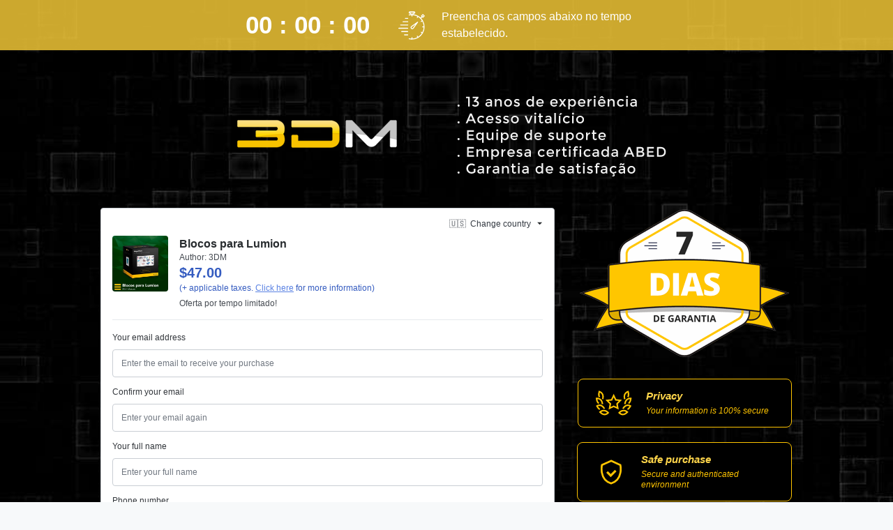

--- FILE ---
content_type: text/css; charset=utf-8
request_url: https://pay.hotmart.com/_nuxt/Collapse.BUiDI9CF.css
body_size: -562
content:
.fade-enter-active[data-v-179f885a],.fade-leave-active[data-v-179f885a]{transition:all .5s}.fade-enter[data-v-179f885a],.fade-leave-to[data-v-179f885a]{opacity:0;transform:translateY(-10px)}


--- FILE ---
content_type: text/css; charset=utf-8
request_url: https://pay.hotmart.com/_nuxt/ProductSummary.CFbzV4Td.css
body_size: -392
content:
.popover-floating-container[data-v-027fb71a]{inline-size:-moz-max-content;inline-size:max-content;max-width:300px;z-index:1000}.popover-floating-container[data-v-027fb71a]:after{border-style:solid;border-width:var(--615c39f2);content:" ";position:absolute}.popover-floating-container.position-top[data-v-027fb71a]:after{border-color:var(--5656f713) transparent transparent;right:50%;top:100%}.popover-floating-container.position-right[data-v-027fb71a]:after{border-color:transparent var(--5656f713) transparent transparent;right:100%;top:50%}.popover-floating-container.position-bottom[data-v-027fb71a]:after{border-color:transparent transparent var(--5656f713);bottom:100%;right:50%}.popover-floating-container.position-left[data-v-027fb71a]:after{border-color:transparent transparent transparent var(--5656f713);left:100%;top:50%}.outline-none[data-v-027fb71a]:focus{outline:none}.cart-summary-item[data-v-71628fcc]{list-style:none}.omitted-item[data-v-71628fcc]{color:var(--gray-400);text-decoration:line-through}


--- FILE ---
content_type: text/css; charset=utf-8
request_url: https://pay.hotmart.com/_nuxt/danger.B0NVs4RC.css
body_size: -306
content:
hot-alert.hot-alert--danger{background-color:#ffebeb;background-color:var(--red-lightest);border-color:#e37570;border-color:var(--red-light);color:#a81a0a;color:var(--red-dark)}hot-alert.hot-alert--danger hr{border-top-color:#e37570;border-top-color:var(--red-light)}hot-alert.hot-alert--danger .hot-alert__link{color:#a81a0a;color:var(--red-dark);text-decoration:underline}hot-alert.hot-alert--danger .hot-alert__link:hover{text-decoration:none}


--- FILE ---
content_type: text/css; charset=utf-8
request_url: https://pay.hotmart.com/_nuxt/EventData.DYslopi8.css
body_size: -82
content:
.fade-enter-active[data-v-cf996f3f],.fade-leave-active[data-v-cf996f3f]{transition:all .5s}.fade-enter[data-v-cf996f3f],.fade-leave-to[data-v-cf996f3f]{opacity:0;transform:translateY(-10px)}.regressive-time-bar[data-v-d7417436]{background-color:#ccc;border-radius:10px;box-sizing:border-box;display:block;height:15px;margin-right:10px;margin-top:4px;padding:5px;position:relative;width:100%}.regressive-time-bar__progress[data-v-d7417436]{background-color:var(--blue);border-radius:10px;display:block;height:5px;position:relative;transition:all .1s linear;width:0}.regressive-time-bar__time[data-v-d7417436]{background-color:var(--blue);border-radius:5px;bottom:-30px;color:#fff;font-size:13px;font-weight:700;height:20px;letter-spacing:-1px;line-height:20px;position:absolute;right:-22px;text-align:center;width:45px}.regressive-time-bar__time[data-v-d7417436]:after{border-bottom:5px solid var(--blue);border-left:5px solid transparent;border-right:5px solid transparent;border-top:0;content:"";left:50%;margin-left:-5px;position:absolute;top:-5px}.lot-selection__actions button[data-v-feec5d67]{-webkit-appearance:none;background:var(--white);border:1px solid var(--blue);border-radius:50%;color:var(--blue);cursor:pointer;font-size:22px;height:30px;line-height:1;outline:none;text-align:center;width:30px}.lot-selection__actions button.increase-button[data-v-feec5d67]{line-height:1.2}.lot-selection__actions button[data-v-feec5d67]:disabled{border-color:var(--gray-300);color:var(--gray-300);cursor:not-allowed}.ios_platform button[data-v-feec5d67]{font-size:14px;height:40px;width:40px}.event-data__header[data-v-b088ac69]{text-transform:uppercase}.event-data__content[data-v-b088ac69]{color:var(--gray-500);margin-bottom:var(--spacer-2)}


--- FILE ---
content_type: text/css; charset=utf-8
request_url: https://pay.hotmart.com/_nuxt/CheckoutIframe.CWYY0mF2.css
body_size: -265
content:
.checkout-wrapper[data-v-c528ca49]{border-bottom-left-radius:inherit;border-bottom-right-radius:inherit;position:relative;width:100%}.checkout-wrapper.checkout-only[data-v-c528ca49],.width-3 .checkout-wrapper[data-v-c528ca49]{margin:0 auto 20px;max-width:670px}.hotmart-checkout-iframe[data-v-c528ca49]{border:none;border-bottom-left-radius:inherit;border-bottom-right-radius:inherit;bottom:0;height:100%;left:0;position:absolute;right:0;top:0;width:100%}.checkout-wrapper--custom-checkout .hotmart-checkout-iframe[data-v-c528ca49]{min-height:1048px}@keyframes loading-c528ca49{0%{transform:rotate(0)}to{transform:rotate(1turn)}}.loading[data-v-c528ca49]{background:#f3f3f3;height:100vh;opacity:1;pointer-events:auto;position:relative;transition:opacity .2s linear;width:100%;will-change:opacity;z-index:2}.loading[data-v-c528ca49]:after{animation:loading-c528ca49 .9s linear infinite;border-color:transparent #ccc;border-radius:100%;border-style:solid;border-width:6px;content:"";display:block;height:50px;left:50%;margin:-20px 0 0 -20px;position:absolute;top:50%;width:50px}.checkout-wrapper--custom-checkout .loading[data-v-c528ca49]{height:100%}


--- FILE ---
content_type: text/css; charset=utf-8
request_url: https://pay.hotmart.com/_nuxt/FullLoading.CBZ-iL0i.css
body_size: -117
content:
.loading-section[data-v-1bf5e17f]{background:#f5f5f5cc;border-radius:5px;font-family:-apple-system,BlinkMacSystemFont,Segoe UI,Roboto,Helvetica,Arial,sans-serif,Apple Color Emoji,Segoe UI Emoji,Segoe UI Symbol;height:100%;left:0;position:fixed;top:0;width:100%;z-index:9999}.loading-section.solid[data-v-1bf5e17f]{background:#f5f5f5}.loading-section .loading-description[data-v-1bf5e17f]{max-width:270px}@keyframes spin-1bf5e17f{0%{transform:rotate(0)}to{transform:rotate(1turn)}}@keyframes spinrevert-1bf5e17f{0%{transform:rotate(0)}to{transform:rotate(-1turn)}}.loading-wrapper[data-v-1bf5e17f]{color:var(--brand-secondary);display:inline-block;position:relative}.loading-wrapper .loading-fire svg[data-v-1bf5e17f]{left:50%;position:absolute;top:50%;transform:translate(-50%,-50%)}.loading-wrapper .loading-activity[data-v-1bf5e17f]{animation:spin-1bf5e17f .5s linear 0s infinite;border-bottom:1px solid transparent;border-left:1px solid transparent;border-left-color:var(--gray-200);border-radius:100%;border-right:1px solid transparent;border-top:1px solid transparent;border-top-color:var(--gray-200);display:block;height:50px;margin:0 auto;position:relative;width:50px}.loading-wrapper .loading-activity.revert[data-v-1bf5e17f]{animation:spinrevert-1bf5e17f .75s linear 0s infinite;border-left-color:var(--gray-300);border-top-color:var(--gray-300);height:40px;left:5px;position:absolute;top:5px;width:40px}.full-centered[data-v-1bf5e17f]{left:50%;position:absolute;text-align:center;top:50%;transform:translate(-50%,-50%)}.slow-network-warning .loading-wrapper[data-v-1bf5e17f]{top:-20px;transform:scale(2)}.slow-network-warning .loading-wrapper .loading-fire svg[data-v-1bf5e17f]{height:40%;position:absolute;width:40%}


--- FILE ---
content_type: text/css; charset=utf-8
request_url: https://pay.hotmart.com/_nuxt/index.Cc6fXR3L.css
body_size: 2937
content:
.secure-purchase-badge[data-v-828a295d]{color:var(--light-green);font-size:12px;font-weight:700;left:15px;text-transform:uppercase;top:15px}.secure-purchase-badge.without-product[data-v-828a295d]{color:var(--light-blue)}.secure-purchase-badge span[data-v-828a295d],.secure-purchase-badge svg[data-v-828a295d]{display:inline-block;vertical-align:middle}.secure-purchase-badge svg[data-v-828a295d]{margin-right:10px}.container[data-v-70dd80da]{position:relative}.container--open[data-v-70dd80da]{z-index:100}@media (max-width:767px){.container--open[data-v-70dd80da]{background-color:#fff;display:flex;flex-direction:column;height:100vh;left:0;margin:0;position:fixed;top:0;width:100vw}}.container--open__shell[data-v-70dd80da]{border:1px solid rgba(0,0,0,.2);border-radius:10px}.country-select[data-v-70dd80da]{align-items:center;background:none;border:none;color:#343a42;cursor:default;display:flex;font-size:12px;height:45px;margin:0 -10px;padding:0 10px}.country-select--selectable[data-v-70dd80da]{cursor:pointer}@media (min-width:768px){.country-select[data-v-70dd80da]{height:35px}}.country-select[data-v-70dd80da]:focus{box-shadow:inset 0 1px 1px #4c6b9926,0 1px 0 transparent,0 0 6px #326cc0;outline:none}@media (max-width:767px){.container--open .country-select[data-v-70dd80da]{flex-shrink:0;justify-content:flex-end;margin:0;padding:15px;width:100%}}.country-select-wrapper[data-v-70dd80da]{align-items:center;display:flex;justify-content:center}.country-select__divider[data-v-70dd80da]{font-weight:700}.country-select__content[data-v-70dd80da]{margin:0 3px;text-align:center}.country-select__select-arrow[data-v-70dd80da]{height:7px;margin:auto auto auto 5px;width:9px}.container--open .country-select__select-arrow[data-v-70dd80da]{transform:rotate(180deg)}.country-select__current-country[data-v-70dd80da]{margin-right:5px}.country-select-dropdown[data-v-70dd80da]{background-color:#fff;overflow:hidden;z-index:10000}@media (max-width:767px){.country-select-dropdown[data-v-70dd80da]{border-top:1px solid #d0d3d6;display:flex;flex-direction:column;flex-grow:3}}@media (min-width:768px){.country-select-dropdown[data-v-70dd80da]{border:1px solid #d0d3d6;border-radius:6px;box-shadow:1px 0 5px #ccc;height:auto;position:absolute;right:0;top:35px;width:400px}}.country-select-dropdown[data-v-70dd80da]:after{bottom:0;box-shadow:inset 0 -5px 7px -6px #0000004d;content:"";display:block;height:20px;left:50%;pointer-events:none;position:absolute;transform:translate(-50%);width:99%}.country-select-dropdown__search[data-v-70dd80da]{-webkit-appearance:none;border:0;border-radius:0;font-size:16px;height:45px;line-height:1.5em;padding-left:36px;padding-right:10px;width:100%}.country-select-dropdown__search[data-v-70dd80da]::-moz-placeholder{font-size:16px}.country-select-dropdown__search[data-v-70dd80da]::placeholder{font-size:16px}@media (min-width:768px){.country-select-dropdown__search[data-v-70dd80da]{font-size:14px}}.searchbox[data-v-70dd80da]{align-items:center;border-bottom:1px solid #d0d3d6;border-radius:0;display:flex;flex-shrink:0;justify-content:flex-start;position:relative}.searchbox__search-icon[data-v-70dd80da]{bottom:0;height:25px;left:10px;margin:auto;position:absolute;top:0}.country-select-options-container[data-v-70dd80da]{overflow-y:auto;overscroll-behavior:none;-webkit-overflow-scrolling:touch}@media (min-width:768px){.country-select-options-container[data-v-70dd80da]{max-height:400px}}.country-select-options[data-v-70dd80da]{background:none;border:none;color:#343a42;cursor:default;cursor:pointer;font-size:16px;line-height:2.06;padding:6px 12px;text-align:left;width:100%}.country-select-options[data-v-70dd80da]:focus{background-color:#f0f3f7;box-shadow:inset 0 1px 1px #4c6b9926,0 1px 0 transparent,0 0 6px #326cc0;outline:none}.country-select-options[data-v-70dd80da]:hover{background-color:#f0f3f7}.country-select-options .country-select__divider[data-v-70dd80da]{font-weight:700}.product-image-container[data-v-da45a853]{border:1px solid var(--lighter-gray);height:80px;min-height:80px;min-width:80px;overflow:hidden;position:relative;width:80px}.product-image-container__big[data-v-da45a853]{height:92px;width:92px}.product-image[data-v-da45a853]{background-color:var(--white);background-position:50%;background-repeat:no-repeat;background-size:contain;display:flex;height:100%;width:100%}.product-image__image[data-v-da45a853]{max-height:100%;max-width:100%;-o-object-fit:contain;object-fit:contain}.fade-enter-active[data-v-da45a853],.fade-leave-active[data-v-da45a853]{transition:all .5s}.fade-enter[data-v-da45a853],.fade-leave-to[data-v-da45a853]{opacity:0;transform:translateY(-10px)}.animation-show-fast-buy-banner[data-v-a7998afd]{animation:fade-in-fast-buy-a7998afd .5s ease-in .2s forwards;opacity:0}.animation-last-purchase[data-v-a7998afd]{animation:fade-in-fast-buy-a7998afd .3s ease-in 0ms forwards;opacity:0}@keyframes fade-in-fast-buy-a7998afd{0%{opacity:0}to{opacity:1}}._text-0[data-v-a7998afd]{font-size:10px}.welcome-box[data-v-a7998afd]{left:-8px;width:calc(100% + 18px)}.apply-button-outline[data-v-8967cb06]:focus{outline:5px auto var(--blue-darker)!important}.remove-button-outline[data-v-8967cb06]:focus{outline:5px auto var(--red-dark)!important}.coupon-button[data-v-8967cb06]{text-align:left}.old-price[data-v-cf9445b2]{text-decoration:line-through}.order-bump-multiple-cards-select[data-v-b985b26f]{gap:.5rem}.order-bump[data-v-e3ae86be]{border:1px solid var(--green-light)}.order-bump--disabled[data-v-e3ae86be]{border:1px solid var(--gray-300)}.order-bump--disabled[data-v-e3ae86be]>:not(.order-bump__alert){opacity:.5}.order-bump__content[data-v-e3ae86be]{flex:1;gap:16px;overflow-y:auto}.order-bump__product[data-v-e3ae86be]{gap:16px}.order-bump__product-details[data-v-e3ae86be]{gap:.1rem}.order-bump__check-box[data-v-e3ae86be]{align-items:center;border:1px solid var(--green);border-radius:4px;color:#fff;display:flex;height:16px;justify-content:center;width:16px}.order-bump__check-box--selected[data-v-e3ae86be]{background:var(--green)}.order-bump--disabled .order-bump__check-box--selected[data-v-e3ae86be]{background:var(--gray-900)}.order-bump--disabled .order-bump__check-box[data-v-e3ae86be]{border-color:var(--gray-900)}.order-bump__button[data-v-e3ae86be]{align-items:center;background:var(--green-lightest);border:none;cursor:pointer;display:flex;gap:8px}.order-bump--disabled .order-bump__button[data-v-e3ae86be]{background:var(--gray-100);cursor:not-allowed}.order-bump__add-product[data-v-e3ae86be]{color:var(--gray-900);font-size:14px}.order-bump__description[data-v-e3ae86be]{background:transparent;border:none;display:flex;font-family:inherit;margin:0;padding:0;white-space:break-spaces;word-break:break-word}.in-order-bump-checkout[data-v-ca43480e]{gap:1rem}.in-checkout-area[data-v-4b81bfeb]{gap:16px}.components-container[data-v-4b81bfeb]{display:flex;list-style:none;overflow:auto;-ms-overflow-style:none;flex-wrap:nowrap;scrollbar-width:none}.footer[data-v-2164ff30]{font-size:14px}.footer__loadId[data-v-2164ff30]{-moz-column-gap:var(--spacer-1);column-gap:var(--spacer-1)}.footer__loadId .clipboard-button[data-v-2164ff30]{margin-left:calc(var(--button-border-width)*-1)!important}.custom-core-container[data-v-ea3fad85]{max-width:670px}.checkout-content[data-v-ea3fad85]>*{margin:0 var(--spacer-4) 0 var(--spacer-4)}.wireframe-wrapper[data-v-3e332d7b]{border-bottom-left-radius:inherit;border-bottom-right-radius:inherit;display:flex;justify-content:center;position:relative;width:100%}img[data-v-3e332d7b]{max-height:640px}.exit-popup{align-items:flex-end;background-color:#00000080;display:flex;height:100dvh;justify-content:center;left:0;position:fixed;top:0;width:100vw;z-index:101}@media (min-width:768px){.exit-popup{align-items:center}}.exit-popup-box.slide-fade-enter-active,.exit-popup-box.slide-fade-leave-active{transition:all .5s var(--transition-ease-out,cubic-bezier(.25,.8,.25,1))}.exit-popup-box.slide-fade-enter-from,.exit-popup-box.slide-fade-leave-to{opacity:0;transform:translateY(100%)}@media (min-width:768px){.exit-popup-box.slide-fade-enter-from,.exit-popup-box.slide-fade-leave-to{transform:translateY(-100%)}}.exit-popup-content{align-items:center;color:var(--gray-900);display:flex;flex-direction:column;padding:24px;padding-block-start:16px}.exit-popup-title{font-size:20px;font-weight:700;line-height:1.5em;margin:0;text-align:center;word-break:break-word;word-wrap:break-word}.custom-skin-render{width:100%}.custom-skin-canvas{box-sizing:border-box;height:100%;margin:0 auto;max-width:100%;min-height:100vh;width:1024px}.custom-skin-canvas *,.custom-skin-canvas :after,.custom-skin-canvas :before{box-sizing:inherit}.custom-skin-canvas.no-customization,.width-3 .custom-skin-canvas{max-width:670px}@media (min-width:768px){.custom-skin-row{display:flex;flex-wrap:nowrap;margin:0 -16px}.custom-skin-column{padding:0 16px}.custom-skin-column.width-1{flex:0 0 33.3333%}.custom-skin-column.width-2{flex:0 0 66.6666%}.custom-skin-column.width-3{flex:0 0 100%}}.hotpay-checkout{margin:0 auto;max-width:670px;width:100%}.skip-link{background:#000;color:#fff;left:0;padding:8px;position:absolute;top:-40px;z-index:100}.skip-link:focus{top:0}header span[data-v-e3a9bb61]{cursor:pointer}.accordion[data-v-4c33aca7]{border-bottom:1px solid var(--gray-200)}.accordion[data-v-4c33aca7]:last-child{border-bottom:none}.accordion-header[data-v-4c33aca7]{align-items:center;cursor:pointer;display:flex;justify-content:space-between}.rotate-icon[data-v-4c33aca7]{transform:rotate(180deg)}.icon[data-v-4c33aca7],.rotate-icon[data-v-4c33aca7]{transition:transform .3s ease-in-out}.icon[data-v-4c33aca7]{border-radius:50%;height:24px;width:24px}.accordion-enter-active[data-v-4c33aca7],.accordion-leave-active[data-v-4c33aca7]{transition:max-height .4s ease-in-out,opacity .5s ease-in-out}.accordion-enter-from[data-v-4c33aca7],.accordion-leave-to[data-v-4c33aca7]{max-height:0;opacity:0;overflow:hidden}.accordion-enter-to[data-v-4c33aca7],.accordion-leave-from[data-v-4c33aca7]{opacity:1}.accordion-content[data-v-c9019350]{font-size:14px}.accordion-header[data-v-c9019350]{max-width:320px}@media (min-width:768px){.accordion-header[data-v-c9019350]{max-width:unset}}.carousel__pagination{margin:var(--0b750e9a);position:relative}.carousel__pagination .carousel__pagination-button:after{background:var(--cyan-dark);border-radius:20px;display:inline-block;height:8px;margin:0 5px;transition:opacity .1s,background-color .1s,width .1s;transition-delay:.2s,.2s,0s;width:8px}.carousel__pagination .carousel__pagination-button--active:after{background:var(--cyan-dark);opacity:1;transition-delay:0s;width:24px}.hotmart-installments-banner{border-radius:12px;box-shadow:0 8px 16px -6px var(--gray-300);height:256px;width:328px}@media only screen and (min-width:768px){.hotmart-installments-banner{height:232px;width:230px}}.hotmart-installments-banner .description,.hotmart-installments-banner .title{font-size:14px}.hotmart-installments-banners-wrapper[data-v-f8592952]{gap:1rem}@media (max-width:767px){.banners[data-v-3dfab933]{height:272px}}.hot-button.hot-button--tertiary[data-v-3dfab933]:hover{background-color:var(--white);border:none}#modal-hotmart-installments[data-v-d66d7ae5]{background-color:var(--white);border:none;bottom:0;height:100%;left:0;overflow-y:auto;overscroll-behavior:contain;position:fixed;right:0;top:0;width:100%;z-index:1040}@media (min-width:768px){#modal-hotmart-installments .hotmart-installments-container[data-v-d66d7ae5]{max-width:752px}}#modal-hotmart-installments .fade-enter-active[data-v-d66d7ae5],#modal-hotmart-installments .fade-leave-active[data-v-d66d7ae5]{transition:all .5s}#modal-hotmart-installments .fade-enter-from[data-v-d66d7ae5]{transform:translateY(-10px)}#modal-hotmart-installments .fade-leave-to[data-v-d66d7ae5]{opacity:0;transform:translateY(-10px)}form[data-v-bcaf8b71]{gap:8px}input[type=number][data-v-bcaf8b71]{caret-color:transparent!important;height:40px;width:32px}input[data-v-bcaf8b71]::-webkit-inner-spin-button,input[data-v-bcaf8b71]::-webkit-outer-spin-button{-webkit-appearance:none;margin:0}input[type=number][data-v-bcaf8b71]{-moz-appearance:textfield}.animation-fade-in[data-v-692bc5e1]{animation:fadeIn-692bc5e1 1s ease-in}@keyframes fadeIn-692bc5e1{0%{opacity:0}to{opacity:1}}.sheet__header[data-v-7d9c2dd4]{border-bottom:1px solid var(--gray-200);padding:var(--spacer-3) var(--spacer-4);position:relative}.sheet__close[data-v-7d9c2dd4]{background:none;border:none;border-radius:var(--spacer-1);bottom:var(--spacer-1);position:absolute;right:var(--spacer-1);top:var(--spacer-1);width:56px;z-index:1}.sheet__content[data-v-f82c8218]{overflow-x:hidden;overflow-y:auto;position:relative}@media screen and (max-width:767px){.sheet__content[data-v-f82c8218]{flex:auto;max-height:70vh;min-height:70vh}}.sheet__overlay[data-v-df511fe5]{background-color:#00000080;bottom:0;left:0;position:fixed;right:0;top:0;z-index:999}.sheet__body[data-v-df511fe5]{background-color:#fff;box-shadow:0 -2px 10px #0003;position:fixed;z-index:1000}.sheet__body-right[data-v-df511fe5]{border-bottom-left-radius:var(--spacer-1);border-top-left-radius:var(--spacer-1);bottom:0;height:100%;min-width:600px;right:0;top:0}.sheet__body-bottom[data-v-df511fe5]{border-top-left-radius:var(--spacer-4);border-top-right-radius:var(--spacer-4);bottom:0;height:-moz-min-content;height:min-content;left:0;right:0;top:auto;width:100%}.fade-enter-active[data-v-df511fe5],.fade-leave-active[data-v-df511fe5]{transition:all .25s}.fade-enter-from[data-v-df511fe5],.fade-leave-to[data-v-df511fe5]{opacity:0;transform:translateY(-10px)}.slide-right-fade-enter-active[data-v-df511fe5],.slide-right-fade-leave-active[data-v-df511fe5],.slide-up-fade-enter-active[data-v-df511fe5],.slide-up-fade-leave-active[data-v-df511fe5]{transition:all .25s ease-out}.slide-up-fade-enter-from[data-v-df511fe5],.slide-up-fade-leave-to[data-v-df511fe5]{opacity:0;transform:translateY(50px)}.slide-right-fade-enter-from[data-v-df511fe5],.slide-right-fade-leave-to[data-v-df511fe5]{opacity:0;transform:translate(50px)}.close-notification[data-v-d39135e5]{-webkit-appearance:none;background:none;border:0;display:inline-block;left:var(--spacer-3);line-height:1;padding:0;position:absolute;top:var(--spacer-2)}.close-notification svg[data-v-d39135e5]{height:auto;width:10px}.close-notification svg path[data-v-d39135e5]{fill:var(--blue)}._flex-2[data-v-d39135e5]{flex:2}.notification[data-v-d39135e5]{transition:all var(--timing) var(--easing)}.notifications-container[data-v-429dff20]{max-width:260px;position:fixed;right:var(--spacer-4);text-align:right;top:var(--spacer-8);z-index:9999}@media (max-width:768px){.notifications-container[data-v-429dff20]{bottom:0;left:0;max-width:100%;padding:0 var(--spacer-4);right:0;text-align:center;top:auto;width:100%}}


--- FILE ---
content_type: text/css; charset=utf-8
request_url: https://pay.hotmart.com/_nuxt/PayLater.BXIksZec.css
body_size: -481
content:
.paypal-paylater-icon path.shadow[data-v-62482387]{fill:#b8b8b8}.paypal-paylater-icon path.letter[data-v-62482387]{fill:#747474}.paypal-paylater-icon.active path.shadow[data-v-62482387]{fill:#009cde}.paypal-paylater-icon.active path.letter[data-v-62482387]{fill:#012169}


--- FILE ---
content_type: text/css; charset=utf-8
request_url: https://pay.hotmart.com/_nuxt/entry.BE7Ywzz2.css
body_size: 1160
content:
.dropdown__toggle.hot-button.hot-button--tertiary[data-v-befa02c9]{position:absolute;right:var(--spacer-2);top:50%;transform:translateY(-50%)}.dropdown__toggle.hot-button.hot-button--tertiary[data-v-befa02c9]:active,.dropdown__toggle.hot-button.hot-button--tertiary[data-v-befa02c9]:focus,.dropdown__toggle.hot-button.hot-button--tertiary[data-v-befa02c9]:focus-within,.dropdown__toggle.hot-button.hot-button--tertiary[data-v-befa02c9]:focus:active,.dropdown__toggle.hot-button.hot-button--tertiary[data-v-befa02c9]:hover{background-color:var(--primary-lightest);border:0;outline:0}.dropdown__items[data-v-befa02c9]{pointer-events:all;position:absolute;top:100%;z-index:1}.dropdown__item[data-v-befa02c9]{display:grid;grid-template-columns:1fr 5fr}.dropdown__item span[data-v-befa02c9]{text-align:left;text-transform:capitalize}.card-brand[data-v-befa02c9]{height:18px;margin-right:var(--spacer-1)}.screen-reader[data-v-befa02c9]{border:0;clip:rect(0 0 0 0);height:1px;margin:-1px;overflow:hidden;padding:0;position:absolute;white-space:nowrap;width:1px}#card_number_wrapper[data-v-1e088eed]{position:relative}#card_number_wrapper input.single-brand[data-v-1e088eed]{background-image:var(--86234314);background-position:calc(100% - 8px) 50%;background-repeat:no-repeat;background-size:auto 18px;padding-right:40px}@keyframes spinrevert-55b42b23{0%{transform:rotate(0)}to{transform:rotate(-1turn)}}.loading-wrapper[data-v-55b42b23]{color:var(--brand-secondary);display:inline-block;position:relative}.loading-wrapper .loading-fire[data-v-55b42b23]{height:28px;left:50%;position:absolute;top:50%;transform:translate(-50%,-50%);width:18px}.loading-wrapper .loading-fire svg[data-v-55b42b23]{fill:#ef4e23}.loading-wrapper .loading-activity[data-v-55b42b23]{animation:spin .5s linear 0s infinite;border-bottom:1px solid transparent;border-left:1px solid transparent;border-left-color:var(--gray-100);border-radius:100%;border-right:1px solid transparent;border-top:1px solid transparent;border-top-color:var(--gray-100);display:block;height:50px;margin:0 auto;position:relative;width:50px}.loading-wrapper .loading-activity.revert[data-v-55b42b23]{animation:spinrevert-55b42b23 .75s linear 0s infinite;border-left-color:var(--gray-200);border-top-color:var(--gray-200);height:40px;left:5px;position:absolute;top:5px;width:40px}.shipment-input[data-v-c3bb6d1a]{width:100%}.shipment-input p[data-v-c3bb6d1a]{font-size:14px}.shipment-input ul[data-v-c3bb6d1a]{list-style-type:none}.price-label[data-v-c3bb6d1a]{white-space:nowrap}.country-flag-container[data-v-d90b3976]{margin-right:var(--spacer-4);min-width:70px;width:70px}.country-name[data-v-d90b3976]{overflow:hidden;text-align:left;text-overflow:ellipsis;white-space:nowrap}.search-list[data-v-fe4ee45f]{display:flex;flex-direction:column;max-height:300px;max-width:302px;width:302px}.search-box[data-v-fe4ee45f]{padding:var(--spacer-2);padding-left:var(--spacer-5);width:100%}.list[data-v-fe4ee45f]{overflow-x:hidden;overflow-y:auto;padding:var(--spacer-1)}.list-option[data-v-fe4ee45f]{height:var(--spacer-8)}.search-icon[data-v-fe4ee45f]{left:var(--spacer-2);position:absolute;top:25%}.dropdown-content-container[data-v-88dbb1eb]{background-color:var(--white);border-radius:var(--border-radius);box-shadow:1px 0 5px #ccc;margin-top:var(--spacer-1);min-width:160px;overflow:auto;padding:var(--spacer-1);position:absolute;z-index:2}.button span[data-v-f952f2f7]{display:inline-block;overflow:hidden;text-overflow:ellipsis;white-space:nowrap}.dropdown[data-v-f952f2f7]{height:var(--spacer-7)}.expand-icon[data-v-f952f2f7]{pointer-events:none}.dropdown-button-when-has-text-input[data-v-f952f2f7]{border-bottom-right-radius:0!important;border-right:0!important;border-top-right-radius:0!important}.country-code[data-v-37c6e4fc]{width:130px}.phone-number[data-v-37c6e4fc]{border-bottom-left-radius:0!important;border-top-left-radius:0!important}.phone-input:focus-within .country-code[data-v-37c6e4fc] .dropdown button{border-color:var(--blue-dark)!important;caret-color:var(--blue-dark)}.select[data-v-bfa1aae2]{width:30%}.text[data-v-bfa1aae2]{border-bottom-left-radius:0!important;border-top-left-radius:0!important;width:70%}.dropdown-button[data-v-bfa1aae2]{border-bottom-right-radius:0!important;border-right:0!important;border-top-right-radius:0!important}.expand-icon[data-v-bfa1aae2]{pointer-events:none}.input-checkbox-container[data-v-f8d8c7d6]{width:25px}.input-checkbox[data-v-f8d8c7d6]{height:auto;margin-top:2px;width:13px}.container[data-v-b0232c3e]{gap:var(--spacer-1)}.container .text[data-v-b0232c3e]{font-size:10px;line-height:24px}.container .text[data-v-b0232c3e]:first-letter{text-transform:uppercase}.container ._leading-6[data-v-b0232c3e]{line-height:24px}.container ._leading-4[data-v-b0232c3e]{line-height:22px}.loading-section[data-v-0f2abe3c]{background:#ffffffe6;height:100%;left:0;position:fixed;top:0;width:100%;z-index:9999}.loading-section .full-centered[data-v-0f2abe3c]{left:50%;position:absolute;text-align:center;top:50%;transform:translate(-50%,-50%)}.animation-fade-in-loading{animation:animation-fade-in-loading .3s ease-in .2s forwards;opacity:0}@keyframes animation-fade-in-loading{0%{opacity:0}to{opacity:1}}.negative-margin-top-icon{margin-top:-8px}.loading[data-v-cfe59f69]{margin-left:-40px;position:absolute;right:.5rem;top:50%;transform:translateY(-50%)}.disabled[data-v-cfe59f69]{cursor:default!important;opacity:1!important}.description[data-v-cfe59f69]{width:80%}.input-checkbox-container[data-v-cf5d0e8b]{width:25px}.input-checkbox[data-v-cf5d0e8b]{height:auto;width:13px}.error-page[data-v-f65b7cc1]{background-color:#333;border-top:5px solid #f04e23;color:#fff;font-family:-apple-system,BlinkMacSystemFont,Segoe UI,Roboto,Helvetica,Arial,sans-serif,Apple Color Emoji,Segoe UI Emoji,Segoe UI Symbol;height:100%;position:absolute;width:100%}.error-center[data-v-f65b7cc1]{left:50%;max-width:500px;min-width:280px;position:absolute;text-align:center;top:50%;transform:translate(-50%,-65%)}.error-center svg[data-v-f65b7cc1]{margin-bottom:20px}.error-box[data-v-f65b7cc1]{border:.5px solid #d0021b;border-radius:4px;font-family:-apple-system,BlinkMacSystemFont,Segoe UI,Roboto,Helvetica,Arial,sans-serif,Apple Color Emoji,Segoe UI Emoji,Segoe UI Symbol;overflow:hidden;padding:25px}.error-box h1[data-v-f65b7cc1]{color:#e6e6e6;font-size:20px;font-weight:400;margin:0}


--- FILE ---
content_type: text/javascript; charset=utf-8
request_url: https://pay.hotmart.com/_nuxt/BWJqfgQR.js
body_size: 218
content:
import{p as s}from"./CjLzaoGS.js";import{_ as a,m as o,s as d,au as i}from"./BYpMRJhw.js";import"./DVm9M9tX.js";(function(){try{var e=typeof window<"u"?window:typeof global<"u"?global:typeof self<"u"?self:{},t=new Error().stack;t&&(e._sentryDebugIds=e._sentryDebugIds||{},e._sentryDebugIds[t]="a38b3578-c621-4f25-9e30-09b3f6081863",e._sentryDebugIdIdentifier="sentry-dbid-a38b3578-c621-4f25-9e30-09b3f6081863")}catch{}})();const c={name:"HotpayText",props:{data:{required:!0,default:()=>({}),type:Object}},computed:{textContent(){var e;return(e=this.data)==null?void 0:e.content},textStyles(){const{textStyles:e}=this.data;return!e||!Object.keys(e).length?{}:{padding:"10px 15px","border-style":"solid",...s(e)}}}},l=["innerHTML"];function f(e,t,r,p,u,n){return d(),o("div",{class:"hotpay-text ql-editor",style:i(n.textStyles),"data-testid":"hotpay-text",innerHTML:n.textContent},null,12,l)}const x=a(c,[["render",f],["__scopeId","data-v-93536ef1"]]);export{x as default};


--- FILE ---
content_type: text/javascript; charset=utf-8
request_url: https://pay.hotmart.com/_nuxt/DnyhOUMJ.js
body_size: 185
content:
import{t as o,y as c,m as n,s as d,aj as l,p as r,n as t,aI as i,aJ as p,_ as f}from"./BYpMRJhw.js";import"./DVm9M9tX.js";(function(){try{var e=typeof window<"u"?window:typeof global<"u"?global:typeof self<"u"?self:{},a=new Error().stack;a&&(e._sentryDebugIds=e._sentryDebugIds||{},e._sentryDebugIds[a]="794e4f5b-d392-4800-a1c1-6aefb5a82140",e._sentryDebugIdIdentifier="sentry-dbid-794e4f5b-d392-4800-a1c1-6aefb5a82140")}catch{}})();const _=e=>(i("data-v-62482387"),e=e(),p(),e),h=_(()=>t("g",{fill:"none","fill-rule":"nonzero"},[t("path",{class:"shadow",d:"M26.631 8.946c.425-2.74 0-4.603-1.469-6.29C23.555.802 20.628 0 16.897 0H6.06c-.763 0-1.412.56-1.532 1.321L.011 30.218a.945.945 0 0 0 .212.756.926.926 0 0 0 .707.328h6.694l-.459 2.957a.828.828 0 0 0 .186.662c.154.183.38.288.618.289h5.638a1.36 1.36 0 0 0 1.341-1.16l.055-.289 1.068-6.8.069-.375a1.36 1.36 0 0 1 1.34-1.159h.845c5.464 0 9.744-2.24 10.995-8.723.523-2.709.252-4.968-1.13-6.558a5.38 5.38 0 0 0-1.559-1.2"}),t("path",{class:"letter",d:"M26.631 8.946c.425-2.74 0-4.603-1.469-6.29C23.555.802 20.628 0 16.897 0H6.06c-.763 0-1.412.56-1.532 1.321L.011 30.218a.945.945 0 0 0 .212.756.926.926 0 0 0 .707.328h6.694l1.68-10.76-.052.339a1.55 1.55 0 0 1 1.538-1.324h3.17c6.248 0 11.14-2.56 12.568-9.965.041-.22.078-.431.11-.642"})],-1)),u=[h],y=o({__name:"PayLater",props:{isActive:{type:Boolean}},setup(e){const a=e,s=c(()=>a.isActive?"active":"default");return(w,b)=>(d(),n("svg",{class:l([r(s),"icon-colorful-tab paypal-paylater-icon"]),width:"20",height:"25",xmlns:"http://www.w3.org/2000/svg",viewBox:"0 0 30 36"},u,2))}}),I=f(y,[["__scopeId","data-v-62482387"]]);export{I as default};


--- FILE ---
content_type: text/javascript; charset=utf-8
request_url: https://pay.hotmart.com/_nuxt/J6byBavT.js
body_size: 2610
content:
import{de as _,df as C,dg as b,g as S,_ as I,aF as w,n as i,aI as D,aJ as k,F as M,m as g,aa as f,s as m,ao as p,G as P,au as u,aj as y,bn as v,dh as F}from"./BYpMRJhw.js";import{c}from"./CjLzaoGS.js";import"./DVm9M9tX.js";(function(){try{var t=typeof window<"u"?window:typeof global<"u"?global:typeof self<"u"?self:{},e=new Error().stack;e&&(t._sentryDebugIds=t._sentryDebugIds||{},t._sentryDebugIds[e]="2d499f5e-8270-45d7-b902-5c78ff8b0fae",t._sentryDebugIdIdentifier="sentry-dbid-2d499f5e-8270-45d7-b902-5c78ff8b0fae")}catch{}})();var x=6e4;function A(t,e){_(2,arguments);var a=b(e);return C(t,a*x)}function $(t,e){var a=16,n=1;if(e!=0&&(e>1||-1>e))throw new Error('Color Shader Error: unable shade accurately "'+t+'" by "'+e+'" amount. The amount must be less than 1.0 and greater than -1.0.');var o=void 0;switch(t.length){case 3:t=t+t,o=parseInt(t,a);break;case 4:t=t.slice(n),t=t+t,o=parseInt(t,a);break;case 7:o=parseInt(t.slice(n),a);break;default:o=parseInt(t,a);break}var s=e<0?0:255,r=e<0?e*-1:e,d=o>>16,l=o>>8&255,h=o&255;return"#"+(16777216+(Math.round((s-d)*r)+d)*65536+(Math.round((s-l)*r)+l)*256+(Math.round((s-h)*r)+h)).toString(16).slice(1)}var z=$;const T=S(z),E={name:"CountdownIcon"},N=t=>(D("data-v-683e28ef"),t=t(),k(),t),O=N(()=>i("svg",{xmlns:"http://www.w3.org/2000/svg",width:"38",height:"41"},[i("path",{d:"M20.1 25.881a2.397 2.397 0 001.756-.983l6.306-8.718a.674.674 0 00-.94-.941l-8.72 6.308a2.398 2.398 0 001.6 4.334zm-1.236-2.475c.023-.307.18-.588.429-.769l5.319-3.848-3.847 5.318a1.054 1.054 0 01-1.901-.7zm16.324-9.935a18.064 18.064 0 012.423 9.05 18.06 18.06 0 01-2.423 9.05c-.007.014-.006.029-.014.043-.012.02-.028.034-.04.053a18.32 18.32 0 01-6.584 6.574c-.012.01-.02.022-.033.03-.02.012-.043.017-.064.026a18.069 18.069 0 01-8.904 2.407l-.015.003-.012-.002-.098.002c-1.363 0-2.736-.156-4.08-.466a.673.673 0 11.3-1.313c1.063.244 2.142.379 3.218.416v-1.33a.673.673 0 111.347 0v1.325a16.708 16.708 0 007.043-1.917l-.664-1.15a.673.673 0 111.166-.673l.662 1.147a16.97 16.97 0 005.235-5.235l-1.147-.662a.674.674 0 01.674-1.167l1.15.664a16.718 16.718 0 001.919-7.152h-1.33a.673.673 0 110-1.348h1.33c-.102-2.573-.784-5-1.92-7.152l-1.15.664a.673.673 0 01-.675-1.167l1.148-.662a16.97 16.97 0 00-5.235-5.235l-.662 1.147a.672.672 0 11-1.167-.673l.664-1.15A16.708 16.708 0 0020.207 5.7v1.327a.673.673 0 11-1.347 0v-1.33c-.198.01-.401.021-.622.038l-.723.056a17.13 17.13 0 00-1.872.321.673.673 0 11-.302-1.312 18.527 18.527 0 012.172-.36v-.78h-1.01a1.685 1.685 0 01-1.684-1.683c0-.93.755-1.684 1.684-1.684h6.062c.929 0 1.685.755 1.685 1.684 0 .928-.756 1.684-1.684 1.684h-1.01v.802a18.06 18.06 0 016.919 2.293c.014.007.029.006.043.014.013.009.02.021.034.03a18.29 18.29 0 013.239 2.402l1.447-1.446-.953-.953 2.858-2.858L38 6.803 35.143 9.66l-.953-.953-1.447 1.446c.915.985 1.72 2.072 2.402 3.24.008.013.021.02.03.033.007.015.007.03.013.044zm-.046-7.62l-.953.952.953.953.952-.953-.952-.953zM18.86 4.347c.081-.003.154-.002.233-.004.11-.003.22-.01.331-.01l.05.001h.06c.215 0 .439.004.673.013V2.313h2.358a.338.338 0 00.337-.336.338.338 0 00-.337-.337h-6.062a.338.338 0 00-.337.337c0 .185.151.336.337.336h2.357v2.035zm-5.388 5.375a.673.673 0 110 1.347h-3.368a.673.673 0 110-1.347h3.368zm0 4.715a.673.673 0 110 1.347H6.736a.673.673 0 110-1.347h6.736zm0 4.715a.673.673 0 110 1.347H3.368a.673.673 0 110-1.347h10.104zm0 4.715a.673.673 0 110 1.347H.674a.673.673 0 110-1.347h12.798zm0 4.715a.673.673 0 110 1.347H4.715a.673.673 0 110-1.347h8.757zm0 4.715a.673.673 0 110 1.347H8.757a.673.673 0 110-1.347h4.715z"})],-1));function H(t,e,a,n,o,s){return e[0]||(w(-1),e[0]=i("div",{class:"icon-container icon-countdown"},[O]),w(1),e[0])}const R=I(E,[["render",H],["__scopeId","data-v-683e28ef"]]),V="NO_CHECKOUT_DATA",B={name:"HotpayCountdown",components:{IconCountdown:R},props:{data:{required:!0,default:()=>({}),type:Object}},data:()=>({progress:0,hasFinished:!1,countdownInterval:null,timerInterval:null,countdownValue:"00 : 00 : 00"}),computed:{countdownClasses(){var t;return{fixed:(t=this.data)==null?void 0:t.fixed}},wrapperClasses(){var t;return{mobile:!!((t=this.$device)!=null&&t.isMobile)}},generateBannerStyles(){const{background:t,fontColor:e}=this.data;if(t)return{background:c(t,.8),color:c(e)}},generateIconStyles(){const{fontColor:t}=this.data;return{color:c(t),fill:c(t)}},generateProgress(){const{background:t}=this.data;if(t)return{width:this.progress,"background-color":T(c(t),-.4)}},showComponent(){const{type:t,startDateTime:e,endDateTime:a}=this.data;if(t!=="1")return!0;const n=Date.now();return!(e>n||n>a)}},watch:{data(){const t=this.createPermanentCountdown();this.clearCountdownAndProgress(),this.createCountdownAndProgress(t)}},mounted(){let t=null;if(this.data.type==="1")return this.createCountdownAndProgress(t);t=this.createPermanentCountdown(),this.createCountdownAndProgress(t)},beforeUnmount(){this.clearCountdownAndProgress()},methods:{getStorageKey(t,e){return`__HOTPAY_COUNTDOWN_OFFER:${t}_FIXED:${e}__`},getTimeRemaining(t){var d;let e=(d=this.data)==null?void 0:d.minutes;this.data.type==="1"&&(e=this.getMinutesRemaining(this.data));const a=+A(t,e)-Date.now(),n=Math.floor(a/1e3%60),o=Math.floor(a/1e3/60%60),s=Math.floor(a/(1e3*60*60)),r=Math.floor(s);return s>59?{total:a,hours:59,minutes:59,seconds:59}:{total:a,hours:r,minutes:o,seconds:n}},initCountdown(t){const e=()=>{const a=this.getTimeRemaining(t),n=`0${a.hours}`.slice(-2),o=`0${a.minutes}`.slice(-2),s=`0${a.seconds}`.slice(-2);if(a.total<=0)return this.hasFinished=!0,window.clearInterval(this.countdownInterval),!1;this.countdownValue=`${n} : ${o} : ${s}`};e(),this.countdownInterval=window.setInterval(e,1e3)},calculateProgress(t){const e=t*60-2;let a=0;this.progressInterval=window.setInterval(()=>{a>=e&&window.clearInterval(this.progressInterval),this.progress=`${100*++a/e}%`},1e3)},createCountdownAndProgress(t){var e,a;if(((e=this.data)==null?void 0:e.type)==="1")return this.calculateProgress(this.getMinutesRemaining(this.data)),this.initCountdown(Date.now());if(t)this.calculateProgress(t==null?void 0:t.minutes),this.initCountdown(t.date);else{const n=new Date(Date.now()+1e3);this.calculateProgress((a=this.data)==null?void 0:a.minutes),this.initCountdown(n)}},clearCountdownAndProgress(){window.clearInterval(this.countdownInterval),window.clearInterval(this.progressInterval)},getCountdownFromStorage(){var t;{let{off:e}=F.parse(window.location.search);e||(e=window.location.pathname.replace("/",""));const a=this.getStorageKey(e,(t=this.data)==null?void 0:t.fixed);return{data:v.localStorage.getItem(a),key:a}}},createLocalStorageData(t){var a;const e={minutes:(a=this.data)==null?void 0:a.minutes,date:Date.now()};return v.localStorage.setItem(t,JSON.stringify(e)),e},createPermanentCountdown(){if(this.data.type==="1")return null;const t=this.getCountdownFromStorage();if(t===V)return null;if(!(t!=null&&t.data))return this.createLocalStorageData(t.key);try{const e=JSON.parse(t==null?void 0:t.data);return e.minutes!==this.data.minutes?this.createLocalStorageData(t.key):e}catch{return null}},getMinutesRemaining({startDateTime:t,endDateTime:e}){const a=Date.now();let n=e-a;return t>a&&(n=e-t),Math.floor(n/(1e3*60))}}},L={class:"hotpay-countdown-counter","data-testid":"hotpay-countdown-counter"},K={class:"hotpay-countdown-icon","data-testid":"hotpay-countdown-icon"},U={class:"hotpay-countdown-message","data-testid":"hotpay-countdown-message"};function j(t,e,a,n,o,s){const r=M("IconCountdown");return s.showComponent?(m(),g("div",{key:0,class:y(["hotpay-countdown-wrapper",s.wrapperClasses]),"data-testid":"hotpay-countdown-wrapper"},[i("div",{class:y(["hotpay-countdown",s.countdownClasses]),style:u(s.generateBannerStyles),"data-testid":"hotpay-countdown"},[i("div",L,p(t.countdownValue),1),i("div",K,[P(r,{style:u(s.generateIconStyles)},null,8,["style"])]),i("span",U,p(t.hasFinished?a.data.contentExpired:a.data.content),1),t.hasFinished?f("",!0):(m(),g("div",{key:0,class:"hotpay-countdown-tracker",style:u(s.generateProgress),"data-testid":"hotpay-countdown-tracker"},null,4))],6)],2)):f("",!0)}const W=I(B,[["render",j],["__scopeId","data-v-070ecfd2"]]);export{W as default};


--- FILE ---
content_type: text/javascript; charset=utf-8
request_url: https://pay.hotmart.com/_nuxt/DrqZ7ZO3.js
body_size: 20
content:
import{_ as a,m as d,s as o,as as u,al as l,cY as b,n as p,aQ as _,by as f,aj as m}from"./BYpMRJhw.js";(function(){try{var t=typeof window<"u"?window:typeof global<"u"?global:typeof self<"u"?self:{},e=new Error().stack;e&&(t._sentryDebugIds=t._sentryDebugIds||{},t._sentryDebugIds[e]="18310f6d-b487-4f27-be52-a936e6b9d1c3",t._sentryDebugIdIdentifier="sentry-dbid-18310f6d-b487-4f27-be52-a936e6b9d1c3")}catch{}})();const c={name:"CustomRadioInput",props:{modelValue:{type:String,required:!0},name:{type:String,required:!0},optionValue:{type:String,required:!0}},emits:["input"],data(){return{insideValue:"true"}},computed:{isChecked(){return this.insideValue===this.optionValue}},watch:{modelValue(t){this.insideValue=t}},mounted(){this.insideValue=this.modelValue},methods:{onChange(){this.$emit("input",this.optionValue)}}},g=["value"];function h(t,e,s,y,r,n){return o(),d("label",{class:m(["_d-flex _align-items-center _p-3 _border _rounded-lg",{"_bg-blue-lightest":n.isChecked,"_border-blue-dark":n.isChecked,"_border-gray-200":!n.isChecked}]),tabindex:"0",onKeyup:e[2]||(e[2]=_(f((...i)=>n.onChange&&n.onChange(...i),["prevent"]),["enter"]))},[u(p("input",{"onUpdate:modelValue":e[0]||(e[0]=i=>r.insideValue=i),type:"radio",value:s.optionValue,class:"_mr-4",tabindex:"-1",onInput:e[1]||(e[1]=(...i)=>n.onChange&&n.onChange(...i))},null,40,g),[[b,r.insideValue]]),l(t.$slots,"content")],34)}const C=a(c,[["render",h]]);export{C as _};


--- FILE ---
content_type: text/javascript; charset=utf-8
request_url: https://pay.hotmart.com/_nuxt/B-y8YnQK.js
body_size: -117
content:
import{ab as o,s as t,I as c,m as l,aa as i,aV as d,G as f,n as _,aP as m,ac as u}from"./BYpMRJhw.js";(function(){try{var e=typeof window<"u"?window:typeof global<"u"?global:typeof self<"u"?self:{},a=new Error().stack;a&&(e._sentryDebugIds=e._sentryDebugIds||{},e._sentryDebugIds[a]="301d2cee-97e3-43c6-a7ad-9e207faca915",e._sentryDebugIdIdentifier="sentry-dbid-301d2cee-97e3-43c6-a7ad-9e207faca915")}catch{}})();const g=["innerHTML"],b=Object.assign({inheritAttrs:!1},{__name:"AlertInfo",props:{infoMessage:{type:String,required:!0},messageParams:{type:Array,required:!1}},setup(e){return(a,s)=>{const n=m,r=u;return t(),o(r,null,{default:c(()=>[a.$te(e.infoMessage)?(t(),l("hot-alert",d({key:0,role:"alert"},a.$attrs,{class:"hot-alert--info _d-flex _flex-row _align-items-center _mb-0 _border-0"}),[f(n,{name:"circle-info",fill:"var(--blue-darker)",size:"20px",class:"_mr-4"}),_("p",{class:"_text-blue-darker",innerHTML:a.$t(e.infoMessage,e.messageParams)},null,8,g)],16)):i("",!0)]),_:1})}}});export{b as _};


--- FILE ---
content_type: text/javascript; charset=utf-8
request_url: https://pay.hotmart.com/_nuxt/BIuQl-vm.js
body_size: -26
content:
import{_ as a}from"./11DfEJFb.js";import{t as o,m as r,s as c,n as i,G as l,cW as d,cX as _}from"./BYpMRJhw.js";(function(){try{var e=typeof window<"u"?window:typeof global<"u"?global:typeof self<"u"?self:{},t=new Error().stack;t&&(e._sentryDebugIds=e._sentryDebugIds||{},e._sentryDebugIds[t]="17ceff87-2ca5-4403-911d-e092809573c6",e._sentryDebugIdIdentifier="sentry-dbid-17ceff87-2ca5-4403-911d-e092809573c6")}catch{}})();const f={class:"buy-now-pay-later _mt-1"},m={class:"installments"},y=o({__name:"SmartRecoveryPixBilletData",props:{installmentsList:{type:Array,default:null}},setup(e){return(t,s)=>{const n=a;return c(),r("div",f,[i("div",m,[l(n,d(_({installmentsList:e.installmentsList})),null,16)])])}}});export{y as _};


--- FILE ---
content_type: text/javascript; charset=utf-8
request_url: https://pay.hotmart.com/_nuxt/CG_BemV-.js
body_size: -227
content:
import{bU as d,l as f}from"./BYpMRJhw.js";import"./DVm9M9tX.js";(function(){try{var e=typeof window<"u"?window:typeof global<"u"?global:typeof self<"u"?self:{},n=new Error().stack;n&&(e._sentryDebugIds=e._sentryDebugIds||{},e._sentryDebugIds[n]="46ffb8de-75e9-4828-adf9-c4bc7ff9ee1e",e._sentryDebugIdIdentifier="sentry-dbid-46ffb8de-75e9-4828-adf9-c4bc7ff9ee1e")}catch{}})();const a=d("contentLoader",()=>{const e=f({});function n(t,o){e.value[t]=o}return{shouldEnableContentLoader:e,TOGGLE_CONTENT_LOADER:n}});export{a as u};


--- FILE ---
content_type: text/javascript; charset=utf-8
request_url: https://pay.hotmart.com/_nuxt/CqZHr3nU.js
body_size: -85
content:
const __vite__mapDeps=(i,m=__vite__mapDeps,d=(m.f||(m.f=["./BTlCuXzJ.js","./BYpMRJhw.js","./DVm9M9tX.js","./entry.BE7Ywzz2.css","./BmbrJWl3.js","./DnyhOUMJ.js","./PayLater.BXIksZec.css","./b1fwml2Z.js"])))=>i.map(i=>d[i]);
import{_ as o}from"./DVm9M9tX.js";import{t as a,ab as i,aa as d,ah as r,s as _,ai as c}from"./BYpMRJhw.js";(function(){try{var e=typeof window<"u"?window:typeof global<"u"?global:typeof self<"u"?self:{},t=new Error().stack;t&&(e._sentryDebugIds=e._sentryDebugIds||{},e._sentryDebugIds[t]="d2f03e5b-adf5-4967-885f-eeea2c24ecf4",e._sentryDebugIdIdentifier="sentry-dbid-d2f03e5b-adf5-4967-885f-eeea2c24ecf4")}catch{}})();const f=a({__name:"PaypalSelectIcon",props:{isActive:{type:Boolean},currentPaymentMethod:{type:String,default:""}},setup(e){const t={PAYPAL:r(()=>o(()=>import("./BTlCuXzJ.js"),__vite__mapDeps([0,1,2,3]),import.meta.url)),PAYPAL_CREDIT:r(()=>o(()=>import("./BmbrJWl3.js"),__vite__mapDeps([4,1,2,3]),import.meta.url)),PAYPAL_PAYLATER:r(()=>o(()=>import("./DnyhOUMJ.js"),__vite__mapDeps([5,1,2,3,6]),import.meta.url)),PAYPAL_VENMO:r(()=>o(()=>import("./b1fwml2Z.js"),__vite__mapDeps([7,1,2,3]),import.meta.url))};return(n,s)=>t[e.currentPaymentMethod]?(_(),i(c(t[e.currentPaymentMethod]),{key:0,"is-active":e.isActive},null,8,["is-active"])):d("",!0)}});export{f as default};


--- FILE ---
content_type: text/javascript; charset=utf-8
request_url: https://pay.hotmart.com/_nuxt/D1ctOUqK.js
body_size: 1078
content:
import{b0 as p,co as b,ct as f,v as I,Y as y,a3 as g,U as S,_ as L,m as o,aa as c,s as d,G as x,I as E,n as r,ao as m,aA as O,aR as N,aj as h,bT as T}from"./BYpMRJhw.js";import"./DVm9M9tX.js";(function(){try{var t=typeof window<"u"?window:typeof global<"u"?global:typeof self<"u"?self:{},e=new Error().stack;e&&(t._sentryDebugIds=t._sentryDebugIds||{},t._sentryDebugIds[e]="fba86587-3edd-4019-97dc-891294b39ccd",t._sentryDebugIdIdentifier="sentry-dbid-fba86587-3edd-4019-97dc-891294b39ccd")}catch{}})();const k={name:"InstallmentsList",props:{productUcode:{type:String,default:""},installmentsList:{type:Array,default:null},disabled:{type:Boolean,default:!1},disabledTipCopy:{type:String,default:""}},data:()=>({selectedInstallment:1,showAllOptions:!1}),computed:{...p(S,g,y,I),helpText(){return this.disabled?this.$t(this.disabledTipCopy):""},paymentMethodInfo(){return this.productDataStore.paymentMethodData(this.productUcode)},installments(){var t;return this.installmentsList||((t=this.paymentMethodInfo)==null?void 0:t.installments)||[]},installmentsOptions(){const{getFormatedInstallmentsList:t}=f({installments:this.installments,productUcode:this.productUcode,t:this.$t,internationalList:!0}),e=t();return e==null?void 0:e.filter((s,a,i)=>this.disabled?a===0:s.value===this.selectedInstallment||this.showAllOptions||[0,1,2,i.length-1,i.length-2].includes(a))},expandButtonLabel(){return this.$t(`installments.${this.showAllOptions?"show_less_installments":"show_more_installments"}`)},hasMoreInstallments(){return this.showAllOptions||this.installments.length!==this.installmentsOptions.length}},watch:{selectedInstallment:{handler(t){this.purchaseSessionStore.SET_SELECTED_INSTALLMENT_NUMBER({selectedInstallment:Number(t),ucode:this.productUcode})}},disabled(t){var e;t&&(this.selectedInstallment=((e=this.installmentsOptions[0])==null?void 0:e.value)||1)},installmentsList:{immediate:!0,handler(){var t;this.selectedInstallment=((t=this.installmentsOptions[0])==null?void 0:t.value)||1}},paymentMethodInfo(t){var s,a;const e=(s=t==null?void 0:t.installments)==null?void 0:s.find(i=>i.number===Number(this.selectedInstallment));this.selectedInstallment=(e==null?void 0:e.number)||((a=t==null?void 0:t.installments)==null?void 0:a[0].number)||null}},beforeUnmount(){this.purchaseSessionStore.SET_SELECTED_INSTALLMENT_NUMBER({selectedInstallment:null,ucode:this.productUcode})},mounted(){var e;const{split:t}=(this._.provides[b]||this.$route).query;t&&this.installmentsOptions.find(s=>Number(s.value)===Number(t))?this.selectedInstallment=Number(t):this.selectedInstallment=(e=this.installmentsOptions[0])==null?void 0:e.value},methods:{toggleListExpansion(){this.showAllOptions=!this.showAllOptions},onSelectInstallment(t){this.showAllOptions=!1,this.selectedInstallment=t}}},M={key:0},A={key:"legend",class:"_text-1 _text-gray-500"},U=["aria-labelledby"],w=["id","checked","disabled","onInput"],D=["for"],C={"aria-hidden":"true",class:"_text-1 _mr-3 _break-anywhere installment-radio-group__label"},B={class:"_text-1 _font-weight-bold _text-right"},v=["disabled"],R={key:1,class:"_text-1 _mt-1 _text-gray-500"};function P(t,e,s,a,i,n){return n.installmentsOptions.length?(d(),o("div",M,[x(T,{name:"list",tag:"fieldset",class:h(["_m-0 _p-0 installment-radio-group",{"does-not-have-more-installments":!n.hasMoreInstallments}])},{default:E(()=>[r("legend",A,m(t.$t("installments.title").toUpperCase()),1),(d(!0),o(O,null,N(n.installmentsOptions,({value:l,label:u,numberLabel:_})=>(d(),o("div",{key:`installment-radio-${l}`,class:h(["hot-form hot-form--custom hot-form--radio _m-0 _p-3 _pl-6 installment-radio",{"selected-installment":l===t.selectedInstallment,"disabled-input":s.disabled}]),role:"radio","aria-labelledby":`installment-radio-${l}`},[r("input",{id:`installment-radio-${l}`,type:"radio",name:"installments",class:"hot-form__input",checked:l===t.selectedInstallment,disabled:s.disabled,onInput:()=>n.onSelectInstallment(l)},null,40,w),r("label",{for:`installment-radio-${l}`,class:"hot-form__label _d-flex _justify-content-between _align-items-center"},[r("span",C,m(_),1),r("span",B,m(u),1)],8,D)],10,U))),128))]),_:1},8,["class"]),n.hasMoreInstallments?(d(),o("button",{key:0,class:"installment-expand-button hot-button",disabled:s.disabled,onClick:e[0]||(e[0]=(...l)=>n.toggleListExpansion&&n.toggleListExpansion(...l))},m(n.expandButtonLabel),9,v)):c("",!0),s.disabled?(d(),o("p",R,m(n.helpText),1)):c("",!0)])):c("",!0)}const G=L(k,[["render",P],["__scopeId","data-v-405f3756"]]);export{G as default};


--- FILE ---
content_type: text/javascript; charset=utf-8
request_url: https://pay.hotmart.com/_nuxt/DRWYPa8r.js
body_size: 152
content:
import{_ as n,m as o,s as r,n as s,al as d,G as c,I as l,aa as i,b9 as f}from"./BYpMRJhw.js";(function(){try{var e=typeof window<"u"?window:typeof global<"u"?global:typeof self<"u"?self:{},t=new Error().stack;t&&(e._sentryDebugIds=e._sentryDebugIds||{},e._sentryDebugIds[t]="3e5ddc03-186e-4dca-bcff-977bad4296b3",e._sentryDebugIdIdentifier="sentry-dbid-3e5ddc03-186e-4dca-bcff-977bad4296b3")}catch{}})();const u={name:"Collapse",props:{modelValue:{type:Boolean,required:!0}},watch:{modelValue:{handler(e){this.$nextTick(()=>this.$emit(e?"open":"close"))}}}},_={class:"collapse__header"},p={class:"collapse__content"};function b(e,t,a,m,h,y){return r(),o("div",null,[s("div",_,[d(e.$slots,"header",{},void 0,!0)]),s("div",p,[c(f,{name:"fade"},{default:l(()=>[a.modelValue?d(e.$slots,"content",{key:0},void 0,!0):i("",!0)]),_:3})])])}const I=n(u,[["render",b],["__scopeId","data-v-179f885a"]]);export{I as C};


--- FILE ---
content_type: text/javascript; charset=utf-8
request_url: https://pay.hotmart.com/_nuxt/DDl1w99B.js
body_size: 137
content:
import{_ as u,m as _,s as o,al as p,t as c,ab as f,I as m,aX as y,ao as r,ax as b,v as g,y as h,n,aa as x,p as T}from"./BYpMRJhw.js";(function(){try{var e=typeof window<"u"?window:typeof global<"u"?global:typeof self<"u"?self:{},t=new Error().stack;t&&(e._sentryDebugIds=e._sentryDebugIds||{},e._sentryDebugIds[t]="d7028adc-757e-44a7-b83b-9bc7de501204",e._sentryDebugIdIdentifier="sentry-dbid-d7028adc-757e-44a7-b83b-9bc7de501204")}catch{}})();const S={},P={class:"badge _px-2 _border _border-gray-300 _bg-gray-100 _text-1"};function C(e,t){return o(),_("div",P,[p(e.$slots,"default",{},void 0,!0)])}const I=u(S,[["render",C],["__scopeId","data-v-450a7fbe"]]),M=c({__name:"PurchaseTypeBadge",props:{text:{type:String,required:!0}},setup(e){const t=e;return(s,d)=>(o(),f(I,null,{default:m(()=>[y(r(s.$t(t.text)),1)]),_:1}))}}),w={class:"_d-flex _flex-column _text-1 _text-gray-900 _p-3 _border-top _border-gray-200"},D={class:"_d-flex _flex-row _mb-1"},v={class:"_font-weight-bold _flex-1 _m-0"},A={class:"_m-0","data-testid":"cart-summary-total"},B={key:0,class:"_m-0 _text-gray-500"},k=c({__name:"CartSummaryTotal",props:{disabledCartTipMessage:{type:Boolean,default:!1}},setup(e){const t=e,s=b(),d=g(),l=["CREDIT_CARD","PAYPAL","APPLE_PAY"],i=h(()=>{if(t.disabledCartTipMessage)return!1;const{paymentMethod:a}=d;return l.includes(a)});return(a,$)=>(o(),_("div",w,[n("div",D,[n("p",v,r(a.$t("summary.cart_total")),1),n("p",A,r(T(s).cartTotalPrice),1)]),i.value?(o(),_("p",B,r(a.$t("summary.cart_total_tip")),1)):x("",!0)]))}});export{M as _,k as a};


--- FILE ---
content_type: text/javascript; charset=utf-8
request_url: https://pay.hotmart.com/_nuxt/CZNBu_GW.js
body_size: -84
content:
const __vite__mapDeps=(i,m=__vite__mapDeps,d=(m.f||(m.f=["./BNVWNGeL.js","./BYTViE8r.js","./BYpMRJhw.js","./DVm9M9tX.js","./entry.BE7Ywzz2.css","./DPPdA7gh.js","./Bx6cDkJd.js","./B8jjDf_R.js"])))=>i.map(i=>d[i]);
import{_ as n}from"./DVm9M9tX.js";import{t as p,ae as u,y as c,ah as a,ab as _,s,I as f,bB as l,ai as b,p as y,ac as E}from"./BYpMRJhw.js";(function(){try{var e=typeof window<"u"?window:typeof global<"u"?global:typeof self<"u"?self:{},o=new Error().stack;o&&(e._sentryDebugIds=e._sentryDebugIds||{},e._sentryDebugIds[o]="d13f95b8-6fb1-4e0a-aa54-7cb41f1b4469",e._sentryDebugIdIdentifier="sentry-dbid-d13f95b8-6fb1-4e0a-aa54-7cb41f1b4469")}catch{}})();const C=p({__name:"ErrorModal4",setup(e){const o={default:a(()=>n(()=>import("./BNVWNGeL.js"),__vite__mapDeps([0,1,2,3,4,5]),import.meta.url)),"040":a(()=>n(()=>import("./Bx6cDkJd.js"),__vite__mapDeps([6,5,2,3,4]),import.meta.url)),ERROR_139:a(()=>n(()=>import("./B8jjDf_R.js"),__vite__mapDeps([7,1,2,3,4,5]),import.meta.url)),ERROR_140:a(()=>n(()=>import("./B8jjDf_R.js"),__vite__mapDeps([7,1,2,3,4,5]),import.meta.url))},d=u(),i=c(()=>{var r;const t=(r=d.submitError)==null?void 0:r.errorCode,m=t&&o[t]?t:"default";return o[m]});return(t,m)=>{const r=E;return s(),_(r,null,{default:f(()=>[(s(),_(l,{to:"body"},[(s(),_(b(y(i))))]))]),_:1})}}});export{C as _};


--- FILE ---
content_type: text/javascript; charset=utf-8
request_url: https://pay.hotmart.com/_nuxt/C5ZnraOi.js
body_size: 3324
content:
import{g as F,r as W,a as $,b as J,c as K,d as Q,e as V,f as X,h as Y}from"./BYpMRJhw.js";(function(){try{var b=typeof window<"u"?window:typeof global<"u"?global:typeof self<"u"?self:{},z=new Error().stack;z&&(b._sentryDebugIds=b._sentryDebugIds||{},b._sentryDebugIds[z]="760e7ab7-950a-4f5c-84dd-388ce48333be",b._sentryDebugIdIdentifier="sentry-dbid-760e7ab7-950a-4f5c-84dd-388ce48333be")}catch{}})();function tt(b,z){for(var k=0;k<z.length;k++){const v=z[k];if(typeof v!="string"&&!Array.isArray(v)){for(const r in v)if(r!=="default"&&!(r in b)){const S=Object.getOwnPropertyDescriptor(v,r);S&&Object.defineProperty(b,r,S.get?S:{enumerable:!0,get:()=>v[r]})}}}return Object.freeze(Object.defineProperty(b,Symbol.toStringTag,{value:"Module"}))}var P={exports:{}};(function(b,z){(function(k,v){b.exports=v()})(self,()=>(()=>{var k={7705:o=>{o.exports=function(n){var e=[];return e.toString=function(){return this.map(function(a){var l="",d=a[5]!==void 0;return a[4]&&(l+="@supports (".concat(a[4],") {")),a[2]&&(l+="@media ".concat(a[2]," {")),d&&(l+="@layer".concat(a[5].length>0?" ".concat(a[5]):""," {")),l+=n(a),d&&(l+="}"),a[2]&&(l+="}"),a[4]&&(l+="}"),l}).join("")},e.i=function(a,l,d,u,p){typeof a=="string"&&(a=[[null,a,void 0]]);var R={};if(d)for(var _=0;_<this.length;_++){var O=this[_][0];O!=null&&(R[O]=!0)}for(var x=0;x<a.length;x++){var c=[].concat(a[x]);d&&R[c[0]]||(p!==void 0&&(c[5]===void 0||(c[1]="@layer".concat(c[5].length>0?" ".concat(c[5]):""," {").concat(c[1],"}")),c[5]=p),l&&(c[2]&&(c[1]="@media ".concat(c[2]," {").concat(c[1],"}")),c[2]=l),u&&(c[4]?(c[1]="@supports (".concat(c[4],") {").concat(c[1],"}"),c[4]=u):c[4]="".concat(u)),e.push(c))}},e}},6738:o=>{o.exports=function(n){return n[1]}},5097:(o,n,e)=>{e.d(n,{Z:()=>p});var a=e(6738),l=e.n(a),d=e(7705),u=e.n(d)()(l());u.push([o.id,':host{font-family:var(--font-family, "Nunito Sans", -apple-system, blinkmacsystemfont, "Segoe UI", helvetica, arial, sans-serif, "Apple Color Emoji", "Segoe UI Emoji", "Segoe UI Symbol")}:host *,:host *::before,:host *::after{-webkit-box-sizing:border-box;-moz-box-sizing:border-box;box-sizing:border-box}',""]);const p=u},5867:(o,n,e)=>{e.d(n,{Z:()=>p});var a=e(6738),l=e.n(a),d=e(7705),u=e.n(d)()(l());u.push([o.id,":host{bottom:0;left:0;overflow-y:auto;-ms-scroll-chaining:none;overscroll-behavior:contain;position:fixed;right:0;top:0;z-index:1040}:host::-webkit-scrollbar{display:none}",""]);const p=u},795:(o,n,e)=>{e.d(n,{Z:()=>p});var a=e(6738),l=e.n(a),d=e(7705),u=e.n(d)()(l());u.push([o.id,":host{background-color:var(--gray-200, #e6e9ed);bottom:0;left:0;opacity:var(--modal-backdrop-opacity, 0.9);position:fixed;right:0;top:0}:host(.fade){opacity:0;pointer-events:none;-webkit-transition:opacity var(--timing, 500ms) var(--easing, cubic-bezier(0.2, 1, 0.2, 1));-o-transition:opacity var(--timing, 500ms) var(--easing, cubic-bezier(0.2, 1, 0.2, 1));-moz-transition:opacity var(--timing, 500ms) var(--easing, cubic-bezier(0.2, 1, 0.2, 1));transition:opacity var(--timing, 500ms) var(--easing, cubic-bezier(0.2, 1, 0.2, 1))}:host(.fade.show){opacity:var(--modal-backdrop-opacity, 0.9);pointer-events:var(--modal-backdrop-pointer-events, all)}",""]);const p=u},9826:(o,n,e)=>{e.d(n,{Z:()=>p});var a=e(6738),l=e.n(a),d=e(7705),u=e.n(d)()(l());u.push([o.id,':host{display:block;padding:var(--spacer-4, 1rem);pointer-events:none;position:relative}.hot-modal__dialog{margin:var(--spacer-4, 1rem) auto;max-width:var(--modal-max-width, 500px);pointer-events:none;position:relative}.hot-modal__dialog--centered{-webkit-box-align:center;-webkit-align-items:center;-moz-box-align:center;-ms-flex-align:center;align-items:center;display:-webkit-box;display:-webkit-flex;display:-moz-box;display:-ms-flexbox;display:flex;min-height:-webkit-calc(100% - var(--spacer-4, 1rem)*2);min-height:-moz-calc(100% - var(--spacer-4, 1rem)*2);min-height:calc(100% - var(--spacer-4, 1rem)*2)}.hot-modal__dialog--centered::before{content:"";display:block;height:-webkit-calc(100vh - var(--spacer-4, 1rem)*2);height:-moz-calc(100vh - var(--spacer-4, 1rem)*2);height:calc(100vh - var(--spacer-4, 1rem)*2)}.hot-modal__content{background-color:var(--modal-background-color, #ffffff);border-color:rgba(0,0,0,0);-webkit-border-radius:var(--border-radius, 0.25rem);-moz-border-radius:var(--border-radius, 0.25rem);border-radius:var(--border-radius, 0.25rem);border-style:solid;border-width:var(--modal-border-width, 0.0625rem);-webkit-box-shadow:var(--box-shadow, 0 8px 16px -6px rgba(0, 0, 0, 0.12));-moz-box-shadow:var(--box-shadow, 0 8px 16px -6px rgba(0, 0, 0, 0.12));box-shadow:var(--box-shadow, 0 8px 16px -6px rgba(0, 0, 0, 0.12));display:-webkit-box;display:-webkit-flex;display:-moz-box;display:-ms-flexbox;display:flex;-webkit-box-orient:vertical;-webkit-box-direction:normal;-webkit-flex-direction:column;-moz-box-orient:vertical;-moz-box-direction:normal;-ms-flex-direction:column;flex-direction:column;outline:0;pointer-events:auto;position:relative;width:100%}:host(.fade) .hot-modal__dialog{opacity:0;pointer-events:none;-webkit-transform:translate(0, -25%);-moz-transform:translate(0, -25%);-ms-transform:translate(0, -25%);-o-transform:translate(0, -25%);transform:translate(0, -25%);-webkit-transition:opacity var(--timing, 500ms) var(--easing, cubic-bezier(0.2, 1, 0.2, 1)),-webkit-transform var(--timing, 500ms) var(--easing, cubic-bezier(0.2, 1, 0.2, 1));transition:opacity var(--timing, 500ms) var(--easing, cubic-bezier(0.2, 1, 0.2, 1)),-webkit-transform var(--timing, 500ms) var(--easing, cubic-bezier(0.2, 1, 0.2, 1));-o-transition:opacity var(--timing, 500ms) var(--easing, cubic-bezier(0.2, 1, 0.2, 1)),-o-transform var(--timing, 500ms) var(--easing, cubic-bezier(0.2, 1, 0.2, 1));-moz-transition:opacity var(--timing, 500ms) var(--easing, cubic-bezier(0.2, 1, 0.2, 1)),transform var(--timing, 500ms) var(--easing, cubic-bezier(0.2, 1, 0.2, 1)),-moz-transform var(--timing, 500ms) var(--easing, cubic-bezier(0.2, 1, 0.2, 1));transition:opacity var(--timing, 500ms) var(--easing, cubic-bezier(0.2, 1, 0.2, 1)),transform var(--timing, 500ms) var(--easing, cubic-bezier(0.2, 1, 0.2, 1));transition:opacity var(--timing, 500ms) var(--easing, cubic-bezier(0.2, 1, 0.2, 1)),transform var(--timing, 500ms) var(--easing, cubic-bezier(0.2, 1, 0.2, 1)),-webkit-transform var(--timing, 500ms) var(--easing, cubic-bezier(0.2, 1, 0.2, 1)),-moz-transform var(--timing, 500ms) var(--easing, cubic-bezier(0.2, 1, 0.2, 1)),-o-transform var(--timing, 500ms) var(--easing, cubic-bezier(0.2, 1, 0.2, 1))}:host(.fade.show) .hot-modal__dialog{opacity:1;pointer-events:all;-webkit-transform:translate(0, 0);-moz-transform:translate(0, 0);-ms-transform:translate(0, 0);-o-transform:translate(0, 0);transform:translate(0, 0)}.hot-modal-open{overflow:hidden}.hot-modal-open .hot-modal{overflow-x:hidden;overflow-y:auto}.hot-modal-scrollbar-measure{height:50px;overflow:scroll;position:absolute;top:-999999px;width:50px}@media all and (min-width: 576px){.hot-modal__dialog--centered{min-height:-webkit-calc(100% - 3rem);min-height:-moz-calc(100% - 3rem);min-height:calc(100% - 3rem)}.hot-modal__dialog--centered::before{height:-webkit-calc(100vh - 3rem);height:-moz-calc(100vh - 3rem);height:calc(100vh - 3rem)}.hot-modal__content{-webkit-box-shadow:var(--box-shadow, 0 8px 16px -6px rgba(0, 0, 0, 0.12));-moz-box-shadow:var(--box-shadow, 0 8px 16px -6px rgba(0, 0, 0, 0.12));box-shadow:var(--box-shadow, 0 8px 16px -6px rgba(0, 0, 0, 0.12))}:host(.hot-modal--sm){max-width:var(--structure-menu-width, 300px)}}@media all and (min-width: 992px){:host(.hot-modal--lg) .hot-modal__dialog{max-width:800px}}@media all and (min-width: 1200px){:host(.hot-modal--xl) .hot-modal__dialog{max-width:1140px}}@media all and (max-width: 768px){:host(.hot-dropdocked){display:-webkit-box;display:-webkit-flex;display:-moz-box;display:-ms-flexbox;display:flex;-webkit-box-orient:vertical;-webkit-box-direction:normal;-webkit-flex-direction:column;-moz-box-orient:vertical;-moz-box-direction:normal;-ms-flex-direction:column;flex-direction:column;height:100%;-webkit-box-pack:end;-webkit-justify-content:flex-end;-moz-box-pack:end;-ms-flex-pack:end;justify-content:flex-end}:host(.hot-dropdocked) .hot-modal__dialog{display:block;margin:0;max-width:unset;min-height:unset;-webkit-transform:translate(0, 100%);-moz-transform:translate(0, 100%);-ms-transform:translate(0, 100%);-o-transform:translate(0, 100%);transform:translate(0, 100%)}:host(.hot-dropdocked) .hot-modal__dialog::before{display:none}:host(.hot-dropdocked) .hot-modal__content{-webkit-border-bottom-left-radius:0;-moz-border-radius-bottomleft:0;border-bottom-left-radius:0;-webkit-border-bottom-right-radius:0;-moz-border-radius-bottomright:0;border-bottom-right-radius:0;-webkit-box-shadow:var(--box-shadow, 0 8px 16px -6px rgba(0, 0, 0, 0.12));-moz-box-shadow:var(--box-shadow, 0 8px 16px -6px rgba(0, 0, 0, 0.12));box-shadow:var(--box-shadow, 0 8px 16px -6px rgba(0, 0, 0, 0.12))}}',""]);const p=u}},v={};function r(o){var n=v[o];if(n!==void 0)return n.exports;var e=v[o]={id:o,exports:{}};return k[o](e,e.exports,r),e.exports}r.n=o=>{var n=o&&o.__esModule?()=>o.default:()=>o;return r.d(n,{a:n}),n},r.d=(o,n)=>{for(var e in n)r.o(n,e)&&!r.o(o,e)&&Object.defineProperty(o,e,{enumerable:!0,get:n[e]})},r.o=(o,n)=>Object.prototype.hasOwnProperty.call(o,n),r.r=o=>{typeof Symbol<"u"&&Symbol.toStringTag&&Object.defineProperty(o,Symbol.toStringTag,{value:"Module"}),Object.defineProperty(o,"__esModule",{value:!0})};var S={};return(()=>{r.r(S);const o=W();var n=r.n(o);const e=$();var a=r.n(e);const l=J();var d=r.n(l);const u=K();var p=r.n(u);const R=Q();var _=r.n(R);const O=V();var x=r.n(O);const c=X();var y=r.n(c);const H=Y();var Z=r.n(H),D=r(5097);const C=function(g){_()(i,g);var h,f,w=(h=i,f=function(){if(typeof Reflect>"u"||!Reflect.construct||Reflect.construct.sham)return!1;if(typeof Proxy=="function")return!0;try{return Boolean.prototype.valueOf.call(Reflect.construct(Boolean,[],function(){})),!0}catch{return!1}}(),function(){var t,s=y()(h);if(f){var m=y()(this).constructor;t=Reflect.construct(s,arguments,m)}else t=s.apply(this,arguments);return x()(this,t)});function i(t){var s;n()(this,i);var m=(s=w.call(this)).getTemplate(),E=document.createElement("template");E.innerHTML=m;var M=E.content.querySelector("style");return M&&(M.innerHTML="".concat(M.innerHTML," ").concat(D.Z.toString())),window.ShadyCSS&&window.ShadyCSS.prepareTemplate(E,t),s.attachShadow({mode:"open"}),s.shadowRoot.appendChild(document.importNode(E.content,!0)),s}return a()(i,[{key:"connectedCallback",value:function(){window.ShadyCSS&&window.ShadyCSS.styleElement(this)}},{key:"getTemplate",value:function(){return""}}]),i}(Z()(HTMLElement));function L(g,h){customElements.get(g)||customElements.define(g,h)}var T="hot-modal",A="open",I="position",N=r(9826),B="hot-modal-concrete";L(B,function(g){_()(i,g);var h,f,w=(h=i,f=function(){if(typeof Reflect>"u"||!Reflect.construct||Reflect.construct.sham)return!1;if(typeof Proxy=="function")return!0;try{return Boolean.prototype.valueOf.call(Reflect.construct(Boolean,[],function(){})),!0}catch{return!1}}(),function(){var t,s=y()(h);if(f){var m=y()(this).constructor;t=Reflect.construct(s,arguments,m)}else t=s.apply(this,arguments);return x()(this,t)});function i(){return n()(this,i),w.call(this,B)}return a()(i,[{key:"getTemplate",value:function(){return`
      <style>`.concat(N.Z.toString(),`</style>
      <div class="hot-modal__dialog">
        <div class="hot-modal__content">
          <slot></slot>
        </div>
      </div>
    `)}}]),i}(C));var U=r(795),q="hot-modal-backdrop";L(q,function(g){_()(i,g);var h,f,w=(h=i,f=function(){if(typeof Reflect>"u"||!Reflect.construct||Reflect.construct.sham)return!1;if(typeof Proxy=="function")return!0;try{return Boolean.prototype.valueOf.call(Reflect.construct(Boolean,[],function(){})),!0}catch{return!1}}(),function(){var t,s=y()(h);if(f){var m=y()(this).constructor;t=Reflect.construct(s,arguments,m)}else t=s.apply(this,arguments);return x()(this,t)});function i(){return n()(this,i),w.call(this,q)}return a()(i,[{key:"getTemplate",value:function(){return"<style>".concat(U.Z.toString(),"</style>")}}]),i}(C));var G=r(5867);L(T,function(g){_()(i,g);var h,f,w=(h=i,f=function(){if(typeof Reflect>"u"||!Reflect.construct||Reflect.construct.sham)return!1;if(typeof Proxy=="function")return!0;try{return Boolean.prototype.valueOf.call(Reflect.construct(Boolean,[],function(){})),!0}catch{return!1}}(),function(){var t,s=y()(h);if(f){var m=y()(this).constructor;t=Reflect.construct(s,arguments,m)}else t=s.apply(this,arguments);return x()(this,t)});function i(){var t;return n()(this,i),(t=w.call(this,T))._backdrop=null,t._modal=null,t._modalHeader=null,t._mounted=!1,t.openModal=t.openModal.bind(d()(t)),t.closeModal=t.closeModal.bind(d()(t)),t._onBackdropOutAnimationEnd=t._onBackdropOutAnimationEnd.bind(d()(t)),t._onBackdropInAnimationEnd=t._onBackdropInAnimationEnd.bind(d()(t)),t._onModalOutAnimationEnd=t._onModalOutAnimationEnd.bind(d()(t)),t._onModalInAnimationEnd=t._onModalInAnimationEnd.bind(d()(t)),t}return a()(i,[{key:"connectedCallback",value:function(){p()(y()(i.prototype),"connectedCallback",this).call(this),this._mounted=!0,this._onChangeOpen()}},{key:"attributeChangedCallback",value:function(t){this._mounted&&(t===A?this._onChangeOpen():t===I&&this._handlePosition())}},{key:"_handlePosition",value:function(){var t=["centered"];if(this._modal){var s=this.getAttribute(I),m=this._modal.shadowRoot.querySelector(".hot-modal__dialog");if(this.classList.contains("hot-dropdocked")?this._modal.classList.add("hot-dropdocked"):this._modal.classList.remove("hot-dropdocked"),t.includes(s)){var E="hot-modal__dialog--".concat(s);!m.classList.contains(E)&&m.classList.add(E)}else t.forEach(function(M){return m.classList.remove("hot-modal__dialog--".concat(M))})}}},{key:"openModal",value:function(){this.setAttribute(A,"")}},{key:"closeModal",value:function(){this.removeAttribute(A)}},{key:"_onChangeOpen",value:function(){this.hasAttribute(A)?this._onOpenModal():this._onCloseModal()}},{key:"_onOpenModal",value:function(){var t=document.createElement("template");t.innerHTML=this._getTemplateModal(),this.shadowRoot.appendChild(document.importNode(t.content,!0)),this._modal=this.shadowRoot.querySelector("hot-modal-concrete"),this._backdrop=this.shadowRoot.querySelector("hot-modal-backdrop"),this._backdrop.addEventListener("click",this.closeModal),this._toggleAnimationEvent(this._backdrop,"addEventListener",this._onBackdropInAnimationEnd),this._backdrop.getBoundingClientRect(),this._backdrop.classList.add("show"),this._backdrop.style.pointerEvents="none",this._modalHeader=this.querySelector("hot-modal-header"),this._modalHeader&&this._modalHeader.addEventListener("close",this.closeModal),this._handlePosition()}},{key:"_onCloseModal",value:function(){if(this._modal){var t=this._modal.shadowRoot.querySelector(".hot-modal__dialog");this._toggleAnimationEvent(t,"addEventListener",this._onModalOutAnimationEnd),this._modal.classList.remove("show"),this._modalHeader&&this._modalHeader.removeEventListener("close",this.closeModal)}}},{key:"_onBackdropInAnimationEnd",value:function(){var t=this._modal.shadowRoot.querySelector(".hot-modal__dialog");this._toggleAnimationEvent(t,"addEventListener",this._onModalInAnimationEnd),this._toggleAnimationEvent(this._backdrop,"removeEventListener",this._onBackdropInAnimationEnd),this._modal.classList.add("show")}},{key:"_onBackdropOutAnimationEnd",value:function(){this._toggleAnimationEvent(this._backdrop,"removeEventListener",this._onBackdropOutAnimationEnd),this.shadowRoot.innerHTML=this.getTemplate(),this.dispatchEvent(new CustomEvent("close"))}},{key:"_onModalInAnimationEnd",value:function(){var t=this._modal.shadowRoot.querySelector(".hot-modal__dialog");this._toggleAnimationEvent(t,"removeEventListener",this._onModalInAnimationEnd),this.dispatchEvent(new CustomEvent("open")),this._backdrop.style.pointerEvents=""}},{key:"_onModalOutAnimationEnd",value:function(){var t=this._modal.shadowRoot.querySelector(".hot-modal__dialog");this._toggleAnimationEvent(t,"removeEventListener",this._onModalOutAnimationEnd),this._toggleAnimationEvent(this._backdrop,"addEventListener",this._onBackdropOutAnimationEnd),this._backdrop.classList.remove("show")}},{key:"_toggleAnimationEvent",value:function(t,s,m){t[s]("webkitTransitionEnd",m),t[s]("oTransitionEnd",m),t[s]("msAnimationEnd",m),t[s]("transitionend",m)}},{key:"_getTemplateModal",value:function(){return`
      <style>`.concat(G.Z.toString(),`</style>
      <hot-modal-backdrop class="fade"></hot-modal-backdrop>
      <hot-modal-concrete class="fade">
        <slot></slot>
      </hot-modal-concrete>
    `)}}],[{key:"observedAttributes",get:function(){return[A,I]}}]),i}(C))})(),S})())})(P);var j=P.exports;const et=F(j),nt=tt({__proto__:null,default:et},[j]);export{nt as i};


--- FILE ---
content_type: text/javascript; charset=utf-8
request_url: https://pay.hotmart.com/_nuxt/CcqyUro8.js
body_size: 1724
content:
import{g as L,r as B,a as H,d as N,e as Z,f as A,h as U}from"./BYpMRJhw.js";(function(){try{var f=typeof window<"u"?window:typeof global<"u"?global:typeof self<"u"?self:{},m=new Error().stack;m&&(f._sentryDebugIds=f._sentryDebugIds||{},f._sentryDebugIds[m]="9577cda6-8d26-4795-9b5c-431085f97a92",f._sentryDebugIdIdentifier="sentry-dbid-9577cda6-8d26-4795-9b5c-431085f97a92")}catch{}})();function F(f,m){for(var y=0;y<m.length;y++){const u=m[y];if(typeof u!="string"&&!Array.isArray(u)){for(const r in u)if(r!=="default"&&!(r in f)){const v=Object.getOwnPropertyDescriptor(u,r);v&&Object.defineProperty(f,r,v.get?v:{enumerable:!0,get:()=>u[r]})}}}return Object.freeze(Object.defineProperty(f,Symbol.toStringTag,{value:"Module"}))}var E={exports:{}};(function(f,m){(function(y,u){f.exports=u()})(self,()=>(()=>{var y={7705:e=>{e.exports=function(n){var t=[];return t.toString=function(){return this.map(function(o){var i="",c=o[5]!==void 0;return o[4]&&(i+="@supports (".concat(o[4],") {")),o[2]&&(i+="@media ".concat(o[2]," {")),c&&(i+="@layer".concat(o[5].length>0?" ".concat(o[5]):""," {")),i+=n(o),c&&(i+="}"),o[2]&&(i+="}"),o[4]&&(i+="}"),i}).join("")},t.i=function(o,i,c,s,p){typeof o=="string"&&(o=[[null,o,void 0]]);var S={};if(c)for(var b=0;b<this.length;b++){var z=this[b][0];z!=null&&(S[z]=!0)}for(var h=0;h<o.length;h++){var a=[].concat(o[h]);c&&S[a[0]]||(p!==void 0&&(a[5]===void 0||(a[1]="@layer".concat(a[5].length>0?" ".concat(a[5]):""," {").concat(a[1],"}")),a[5]=p),i&&(a[2]&&(a[1]="@media ".concat(a[2]," {").concat(a[1],"}")),a[2]=i),s&&(a[4]?(a[1]="@supports (".concat(a[4],") {").concat(a[1],"}"),a[4]=s):a[4]="".concat(s)),t.push(a))}},t}},6738:e=>{e.exports=function(n){return n[1]}},2619:(e,n,t)=>{t.d(n,{Z:()=>p});var o=t(6738),i=t.n(o),c=t(7705),s=t.n(c)()(i());s.push([e.id,":host{display:block;overflow:hidden;position:relative}:host .hot-content-loader{-webkit-box-align:center;-webkit-align-items:center;-moz-box-align:center;-ms-flex-align:center;align-items:center;display:-webkit-box;display:-webkit-flex;display:-moz-box;display:-ms-flexbox;display:flex;-webkit-box-orient:vertical;-webkit-box-direction:normal;-webkit-flex-direction:column;-moz-box-orient:vertical;-moz-box-direction:normal;-ms-flex-direction:column;flex-direction:column;height:100%;-webkit-box-pack:center;-webkit-justify-content:center;-moz-box-pack:center;-ms-flex-pack:center;justify-content:center;width:100%}:host .hot-content-loader__shine{-webkit-animation:shine 2500ms infinite linear;-moz-animation:shine 2500ms infinite linear;-o-animation:shine 2500ms infinite linear;animation:shine 2500ms infinite linear;background-color:var(--gray-200, #e6e9ed);background-image:-webkit-gradient(linear, left top, right top, color-stop(0, var(--gray-200, #e6e9ed)), color-stop(45%, var(--gray-100, #f7f9fa)), color-stop(90%, var(--gray-200, #e6e9ed)));background-image:-webkit-linear-gradient(left, var(--gray-200, #e6e9ed) 0, var(--gray-100, #f7f9fa) 45%, var(--gray-200, #e6e9ed) 90%);background-image:-moz-linear-gradient(left, var(--gray-200, #e6e9ed) 0, var(--gray-100, #f7f9fa) 45%, var(--gray-200, #e6e9ed) 90%);background-image:-o-linear-gradient(left, var(--gray-200, #e6e9ed) 0, var(--gray-100, #f7f9fa) 45%, var(--gray-200, #e6e9ed) 90%);background-image:linear-gradient(90deg, var(--gray-200, #e6e9ed) 0, var(--gray-100, #f7f9fa) 45%, var(--gray-200, #e6e9ed) 90%);-webkit-background-size:200% 200%;-moz-background-size:200%;background-size:200%;-webkit-border-radius:var(--border-radius, 0.25rem);-moz-border-radius:var(--border-radius, 0.25rem);border-radius:var(--border-radius, 0.25rem);display:block;height:100%;width:100%}@-webkit-keyframes shine{0%{background-position:100%}40%{background-position:-100%}100%{background-position:-300%}}@-moz-keyframes shine{0%{background-position:100%}40%{background-position:-100%}100%{background-position:-300%}}@-o-keyframes shine{0%{background-position:100%}40%{background-position:-100%}100%{background-position:-300%}}@keyframes shine{0%{background-position:100%}40%{background-position:-100%}100%{background-position:-300%}}",""]);const p=s},5097:(e,n,t)=>{t.d(n,{Z:()=>p});var o=t(6738),i=t.n(o),c=t(7705),s=t.n(c)()(i());s.push([e.id,':host{font-family:var(--font-family, "Nunito Sans", -apple-system, blinkmacsystemfont, "Segoe UI", helvetica, arial, sans-serif, "Apple Color Emoji", "Segoe UI Emoji", "Segoe UI Symbol")}:host *,:host *::before,:host *::after{-webkit-box-sizing:border-box;-moz-box-sizing:border-box;box-sizing:border-box}',""]);const p=s}},u={};function r(e){var n=u[e];if(n!==void 0)return n.exports;var t=u[e]={id:e,exports:{}};return y[e](t,t.exports,r),t.exports}r.n=e=>{var n=e&&e.__esModule?()=>e.default:()=>e;return r.d(n,{a:n}),n},r.d=(e,n)=>{for(var t in n)r.o(n,t)&&!r.o(e,t)&&Object.defineProperty(e,t,{enumerable:!0,get:n[t]})},r.o=(e,n)=>Object.prototype.hasOwnProperty.call(e,n),r.r=e=>{typeof Symbol<"u"&&Symbol.toStringTag&&Object.defineProperty(e,Symbol.toStringTag,{value:"Module"}),Object.defineProperty(e,"__esModule",{value:!0})};var v={};return(()=>{r.r(v);const e=B();var n=r.n(e);const t=H();var o=r.n(t);const i=N();var c=r.n(i);const s=Z();var p=r.n(s);const S=A();var b=r.n(S);const z=U();var h=r.n(z),a=r(5097),M=function(C){c()(l,C);var k,x,O=(k=l,x=function(){if(typeof Reflect>"u"||!Reflect.construct||Reflect.construct.sham)return!1;if(typeof Proxy=="function")return!0;try{return Boolean.prototype.valueOf.call(Reflect.construct(Boolean,[],function(){})),!0}catch{return!1}}(),function(){var d,g=b()(k);if(x){var w=b()(this).constructor;d=Reflect.construct(g,arguments,w)}else d=g.apply(this,arguments);return p()(this,d)});function l(d){var g;n()(this,l);var w=(g=O.call(this)).getTemplate(),_=document.createElement("template");_.innerHTML=w;var R=_.content.querySelector("style");return R&&(R.innerHTML="".concat(R.innerHTML," ").concat(a.Z.toString())),window.ShadyCSS&&window.ShadyCSS.prepareTemplate(_,d),g.attachShadow({mode:"open"}),g.shadowRoot.appendChild(document.importNode(_.content,!0)),g}return o()(l,[{key:"connectedCallback",value:function(){window.ShadyCSS&&window.ShadyCSS.styleElement(this)}},{key:"getTemplate",value:function(){return""}}]),l}(h()(HTMLElement));const q=M;var j,P,T="hot-content-loader",D=r(2619);j=T,P=function(C){c()(l,C);var k,x,O=(k=l,x=function(){if(typeof Reflect>"u"||!Reflect.construct||Reflect.construct.sham)return!1;if(typeof Proxy=="function")return!0;try{return Boolean.prototype.valueOf.call(Reflect.construct(Boolean,[],function(){})),!0}catch{return!1}}(),function(){var d,g=b()(k);if(x){var w=b()(this).constructor;d=Reflect.construct(g,arguments,w)}else d=g.apply(this,arguments);return p()(this,d)});function l(){return n()(this,l),O.call(this,T)}return o()(l,[{key:"getTemplate",value:function(){return`
      <style>`.concat(D.Z.toString(),`</style>
      <div class="hot-content-loader">
        <div class="hot-content-loader__shine"></div>
      </div>
    `)}}]),l}(q),customElements.get(j)||customElements.define(j,P)})(),v})())})(E);var I=E.exports;const G=L(I),$=F({__proto__:null,default:G},[I]);export{$ as i};


--- FILE ---
content_type: text/javascript; charset=utf-8
request_url: https://pay.hotmart.com/_nuxt/ClBnbi-b.js
body_size: 1121
content:
import{_ as f,m as l,s as h,au as o,n,aj as c,aI as g,aJ as u}from"./BYpMRJhw.js";import"./DVm9M9tX.js";(function(){try{var e=typeof window<"u"?window:typeof global<"u"?global:typeof self<"u"?self:{},t=new Error().stack;t&&(e._sentryDebugIds=e._sentryDebugIds||{},e._sentryDebugIds[t]="81b4b273-32cc-48ae-9552-b7df18b98e52",e._sentryDebugIdIdentifier="sentry-dbid-81b4b273-32cc-48ae-9552-b7df18b98e52")}catch{}})();const p={name:"HotpayImage",props:{data:{required:!0,default:()=>({}),type:Object}},data:()=>({sizeScales:{small:25,medium:50,large:75,full:100,default:100},cropStyles:{},imageStyles:{}}),computed:{failed(){var e,t;return!((e=this.data)!=null&&e.url)||!((t=this.data)!=null&&t.url)==="undefined"},classes(){var e,t;return[`crop-${(e=this.data)==null?void 0:e.frame}`,`size-${(t=this.data)==null?void 0:t.size}`,{fail:this.failed}]}},watch:{data:{deep:!0,handler(){this.generateCropStyles()}}},methods:{getPortraitStyles(e){var t,s,r,i,a;return((t=this.data)==null?void 0:t.size)==="default"?{width:`${e/(16/9)}px`,height:`${e}px`}:{width:`${((r=(s=this.$refs)==null?void 0:s.crop)==null?void 0:r.offsetWidth)/(16/9)}px`,height:`${(a=(i=this.$refs)==null?void 0:i.crop)==null?void 0:a.offsetWidth}px`}},getLandscapeStyles(e,t){var s,r,i,a,d;return((s=this.data)==null?void 0:s.size)==="default"?{width:`${e*t}px`,height:`${e/(16/9)*t}px`}:{width:`${(i=(r=this.$refs)==null?void 0:r.crop)==null?void 0:i.offsetWidth}px`,height:`${((d=(a=this.$refs)==null?void 0:a.crop)==null?void 0:d.offsetWidth)/(16/9)}px`}},getSquareOrRoundedStyles(e,t){var a;const{image:s,image:{offsetWidth:r=0,offsetHeight:i=0}={}}=this.$refs;return((a=this.data)==null?void 0:a.size)==="default"?{width:`${i}px`,height:`${i}px`}:(s&&r>i?this.imageStyles={height:"100%"}:this.imageStyles={width:"100%"},{width:`${e*t}px`,height:`${e*t}px`})},getReferSizes(){var r,i;const{size:e}=this.data;let{image:{width:t,height:s}={}}=this.data;return e==="full"&&this.$el&&(t=(r=this.$el)==null?void 0:r.offsetWidth,s=(i=this.$el)==null?void 0:i.offsetHeight),{referWidth:t,referHeight:s}},isSquareOrRounded(){const{frame:e}=this.data;return e==="square"||e==="rounded"},generateCropStyles(){var a;const e=this.sizeScales[(a=this.data)==null?void 0:a.size]/100,{frame:t}=this.data;let s={},{referWidth:r,referHeight:i}=this.getReferSizes();t==="portrait"?s=this.getPortraitStyles(i):t==="landscape"?s=this.getLandscapeStyles(r,e):this.isSquareOrRounded()&&(r=this.$el.offsetWidth,i=this.$el.offsetWidth,s=this.getSquareOrRoundedStyles(i,e)),this.cropStyles=s}}},y=e=>(g("data-v-bb472a1d"),e=e(),u(),e),m={key:0,xmlns:"http://www.w3.org/2000/svg",viewBox:"0 0 100 100","enable-background":"new 0 0 100 100"},S=y(()=>n("path",{d:"M50 99.8h-41.8c-5.8 0-8.2-2.4-8.2-8.1v-83.3c0-5.7 2.4-8.2 8.2-8.2h83.7c5.7 0 8.1 2.5 8.1 8.2v83.1c0 5.8-2.4 8.3-8.3 8.3h-41.7zm0-88.2h-35.8c-2.6 0-2.8.2-2.8 2.8v71.2c0 2.7.2 2.9 3 2.9h71.4c2.7 0 2.9-.2 2.9-2.9v-70.9c0-2.8-.2-3-3.1-3-11.9-.1-23.7-.1-35.6-.1zM33.4 59.6c1.2-2.2 2.2-4.1 3.3-5.9 1.9-3.3 4.4-6.2 7.8-8 5.8-3 11-1.4 15.9 2.1 2.3 1.6 4.3 3.5 6 4.8.2-1.9.5-5.1 1-8.1.9-5.6 2.2-11.2 5.3-16 1.8-2.8 4.2-5 7.5-5.9 2.5-.7 3.1-.2 3.1 2.3v52c0 4.1-2.1 6.3-6.2 6.6h-53.1c-1.1 0-2.1-.1-3.2-.3-2.6-.6-4.3-2.7-4.3-5.4v-36.9c0-1.8.9-2.3 2.4-1.8 2.9.8 4.9 2.7 6.7 5 3 3.9 5 8.2 6.6 12.8.4.8.7 1.5 1.2 2.7zM27.7 27.9c0-6.3 4.9-11.2 11.2-11.2 6.3 0 11.3 5 11.2 11.4 0 6.1-5.1 11.2-11.3 11.1-6.1 0-11.1-5.1-11.1-11.3z"},null,-1)),b=[S],_=["href"],w=["src","alt"],z=["src","alt"];function $(e,t,s,r,i,a){return h(),l("div",{class:c(["hotpay-image",a.classes]),"data-testid":"hotpay-image"},[a.failed?(h(),l("svg",m,b)):(h(),l("div",{key:1,ref:"crop",class:"hotpay-image-crop",style:o(e.cropStyles)},[s.data.link?(h(),l("a",{key:0,href:s.data.link,target:"_blank",rel:"noopener noreferrer"},[n("img",{ref:"image",loading:"lazy",src:s.data.url,alt:s.data.description,style:o(e.imageStyles),onLoad:t[0]||(t[0]=(...d)=>a.generateCropStyles&&a.generateCropStyles(...d))},null,44,w)],8,_)):(h(),l("img",{key:1,ref:"image",loading:"lazy",src:s.data.url,alt:s.data.description,style:o(e.imageStyles),onLoad:t[1]||(t[1]=(...d)=>a.generateCropStyles&&a.generateCropStyles(...d))},null,44,z))],4))],2)}const I=f(p,[["render",$],["__scopeId","data-v-bb472a1d"]]);export{I as default};


--- FILE ---
content_type: text/javascript; charset=utf-8
request_url: https://pay.hotmart.com/_nuxt/B1mN6wLu.js
body_size: 2769
content:
import{t as V,bx as K,y as a,l as M,E as G,m as C,s as y,n,G as Z,aX as H,aj as T,aP as J,ao as c,by as tt,al as O,aa as N,p as e,au as et,b7 as ot,_ as q,ab as R,I as nt,a3 as z,U as F,av as X,$ as A,v as Y,x as Q,c6 as at,bQ as st,aZ as W,aA as j,an as rt,aR as it}from"./BYpMRJhw.js";import"./DVm9M9tX.js";(function(){try{var s=typeof window<"u"?window:typeof global<"u"?global:typeof self<"u"?self:{},t=new Error().stack;t&&(s._sentryDebugIds=s._sentryDebugIds||{},s._sentryDebugIds[t]="3cbdd76a-a97f-4c41-82a3-dcac76cf4cee",s._sentryDebugIdIdentifier="sentry-dbid-3cbdd76a-a97f-4c41-82a3-dcac76cf4cee")}catch{}})();const ct={class:"_d-flex _position-relative _text-1"},lt=["id"],D=5,ut=V({__name:"Popover",props:{buttonLabel:{type:String,default:""},id:{type:String,required:!0},buttonIcon:{type:String,default:"question-circle"},iconSize:{type:String,default:"question-circle"},iconColor:{type:String,default:"var(--gray-500)"},position:{type:String,default:"right"},theme:{type:String,default:"dark"}},setup(s){var k,L;K(r=>({"5656f713":e(b),"615c39f2":g}));const t=s,l=a(()=>({dark:{containerClass:"_bg-gray-800 _text-white _border _rounded _border-gray-800",afterColor:"var(--gray-800)"},light:{containerClass:"_bg-white _text-gray-500 _border _rounded _border-gray-300 _shadow-lg",afterColor:"var(--gray-300)"}})[t.theme]),b=a(()=>l.value.afterColor),g=`${D}px`,m=M(!1),u=M(null),i=M(null),p=M((k=u.value)==null?void 0:k.offsetHeight),f=M((L=u.value)==null?void 0:L.offsetWidth),I=a(()=>({top:{containerClasses:`${l.value.containerClass} position-top _mb-2`,containerStyles:`right: -${S(t.position)}px; bottom: ${v(t.position)}px`},right:{containerClasses:`${l.value.containerClass} position-right _ml-2`,containerStyles:`left: ${S(t.position)}px; bottom: -${v(t.position)}px`},bottom:{containerClasses:`${l.value.containerClass} position-bottom _mt-2`,containerStyles:`left: -${S(t.position)}px; top: ${v(t.position)}px`},left:{containerClasses:`${l.value.containerClass} position-left _mr-2`,containerStyles:`right: ${S(t.position)}px; bottom: -${v(t.position)}px`}})[t.position]);function S(r){return{top:()=>{var o;const d=((o=i.value)==null?void 0:o.offsetWidth)??0,x=f.value??0;return`${Math.round((d-x)/2)+D}`},right:()=>`${f.value??0}`,bottom:()=>{var o;const d=((o=i.value)==null?void 0:o.offsetWidth)??0,x=f.value??0;return`${Math.round((d-x)/2)-D}`},left:()=>`${f.value??0}`}[r]()}function v(r){return{top:()=>`${p.value??0}`,right:()=>{var o;const d=((o=i.value)==null?void 0:o.offsetHeight)??0,x=p.value??0;return`${Math.round((d-x)/2)-D}`},bottom:()=>`${p.value??0}`,left:()=>{var o;const d=((o=i.value)==null?void 0:o.offsetHeight)??0,x=p.value??0;return`${Math.round((d-x)/2)-D}`}}[r]()}function $(){m.value=!m.value}function w(r){var d;((d=u.value)==null?void 0:d.contains(r.target))||(m.value=!1)}async function _(){var r,h;await ot(),p.value=(r=u.value)==null?void 0:r.offsetHeight,f.value=(h=u.value)==null?void 0:h.offsetWidth}return G(m,r=>{r?(_(),document.addEventListener("click",w)):document.removeEventListener("click",w)}),(r,h)=>{const d=J;return y(),C("div",ct,[n("button",{id:s.id,ref_key:"popoverButton",ref:u,class:"hot-button _bg-white _border-0 _text-decoration-underline _text-blue-light _p-0 _text-1 outline-none",onClick:tt($,["prevent"])},[n("div",null,[Z(d,{name:s.buttonIcon,size:s.iconSize,class:T(s.buttonLabel?"_mr-1":""),fill:s.iconColor},null,8,["name","size","class","fill"]),H(" "+c(s.buttonLabel),1)])],8,lt),n("div",{ref_key:"popoverFloatingContainer",ref:i,class:T(["_position-absolute _rounded _px-3 _py-2 popover-floating-container",{_hidden:!e(m),[e(I).containerClasses]:!0}]),style:et(e(I).containerStyles)},[e(m)?O(r.$slots,"header",{key:0},void 0,!0):N("",!0),e(m)?O(r.$slots,"body",{key:1},void 0,!0):N("",!0)],6)])}}}),_t=q(ut,[["__scopeId","data-v-027fb71a"]]),mt=V({__name:"TaxPopover",props:{taxLabel:{type:String,required:!0},infoMessage:{type:String,required:!0}},setup(s){return(t,l)=>{const b=_t;return y(),R(b,{id:`${s.taxLabel}-popover`,"button-label":s.taxLabel,"icon-size":"14","icon-color":"var(--blue-light)"},{body:nt(()=>[n("span",null,c(s.infoMessage),1)]),_:1},8,["id","button-label"])}}}),dt={key:0,class:"cart-summary-item _d-flex _justify-content-between _text-1 _text-gray _mb-2","data-testid":"ticket-quantity-unit-value"},pt={class:"_flex-1 _my-1 _mx-0 _p-0","data-testid":"cart-summary-ticket-quantity"},yt={class:"_d-flex _flex-wrap _flex-column _align-items-end"},ft={"data-testid":"cart-summary-ticket-unit-value"},ht=V({__name:"TicketQuantityUnitValue",props:{item:{}},setup(s){const t=s,{ucode:l}=z(),{locale:b,eventsOptions:g}=F(),m=a(()=>{var i;return(i=g[l])==null?void 0:i.lot.title}),u=a(()=>{const{unitValue:i,currency:p}=t.item;return i?X({locale:b,amount:{value:i,currency:p}}):null});return(i,p)=>e(m)?(y(),C("li",dt,[n("p",pt,[n("b",null,c(t.item.quantity)+"x",1),H(" "+c(e(m)),1)]),n("span",yt,[n("span",ft,c(e(u)),1),n("span",null,c(i.$t("summary.each_ticket")),1)])])):N("",!0)}}),bt=["data-test-id"],gt={key:0},vt=V({__name:"CartSummaryItem",props:{item:{},productUcode:{default:""}},setup(s){const t=s,l=z(),{product:b,isEvent:g}=l,{countryIsoCode:m,regionIsoCode:u,locale:i}=A(F()),{selectedInstallmentNumber:p}=A(Y()),{t:f,te:I}=Q(),S=a(()=>!l.isSubscription(t.productUcode)||l.isSubscriptionEarlyRenewal(t.productUcode)),v=a(()=>{const{operation:o}=t.item;return["NONE"].includes(o)?null:at[o]}),$=a(()=>g()&&t.item.type==="FULL_PRICE"&&t.item.quantity&&t.item.unitValue),w=a(()=>{var B;if($.value)return null;const{currency:o,type:P}=t.item,E=p.value[t.productUcode],U=((B=t.item.installments)==null?void 0:B[E])||t.item.value;return P==="SHIPMENT"&&U<=0?f("shipment.free_shipping_price"):X({locale:i.value,amount:{value:U,currency:o}})}),_=a(()=>t.item.percent?`(${t.item.percent}%)`:""),k=a(()=>t.item.type.includes("TAX")),L=a(()=>{const o=t.item.type.includes("TAX_PROVINCIAL")?u==null?void 0:u.value:void 0,P=E=>st({translate:f,verifyTranslationKey:I,countryIsoCode:m.value,regionIsoCode:o,parentKey:"tax",label:E});return{taxLabel:P("summary.tax_label"),info:P("summary.info_message")}}),r=a(()=>({COUPON:"_text-green-dark",FULL_PRICE:"_font-weight-bold",TAX_FEDERAL:t.item.operation==="OMIT"?"omitted-item":"",TAX_PROVINCIAL:t.item.operation==="OMIT"?"omitted-item":"",SHIPMENT:""})),h=a(()=>r.value[t.item.type]??""),d=a(()=>r.value[t.item.type]??""),x=a(()=>{var o;return t.item.type===W.FULL_PRICE?((o=b(t.productUcode))==null?void 0:o.name)??"":t.item.type===W.COUPON&&l.isSubscriptionEarlyRenewal(t.productUcode)?f("earlyRenewal.coupon"):f(`summary.${t.item.type.toLowerCase()}`)});return(o,P)=>{const E=mt,U=ht;return y(),C(j,null,[n("li",{class:"cart-summary-item _d-flex _align-items-center _text-1 _mb-1","data-test-id":o.item.type},[e(k)?(y(),R(E,{key:0,"tax-label":e(L).taxLabel,"info-message":e(L).info},null,8,["tax-label","info-message"])):(y(),C("p",{key:1,class:T(["_flex-1 _my-1 _mx-0 _p-0",e(h)])},[H(c(e(x))+" ",1),e(S)?(y(),C("span",gt,c(e(_)),1)):N("",!0)],2)),n("span",{class:T(["_ml-auto",e(d)]),"data-testid":"cart-summary-item-value"},c(e(v))+" "+c(e(w)),3)],8,bt),e($)?(y(),R(U,{key:0,item:o.item},null,8,["item"])):N("",!0)],64)}}}),xt=q(vt,[["__scopeId","data-v-71628fcc"]]),Ct={class:"_mt-4"},St={key:0,class:"_d-flex _flex-column _text-1 _text-gray _py-3 _px-3 _border _border-gray-200 _rounded"},$t={class:"_d-flex _text-1 _text-gray _mb-2"},It={class:"_font-weight-bold _flex-1 _m-0"},kt={class:"_d-flex _text-1 _text-gray _mb-2 _border-bottom _border-gray-200 _text-green-dark"},Lt={class:"_flex-1 _m-0 _mb-2"},wt={class:"_m-0 _mb-2","data-testid":"product-summary-payment-method"},Tt={class:"_d-flex _text-1 _text-gray"},Pt={class:"_font-weight-bold _flex-1 _m-0"},Et={class:"_m-0","data-testid":"product-summary-total"},Mt={key:1,class:"_d-flex _flex-column _text-1 _text-gray _py-3 _px-2"},Dt={class:"_font-weight-bold _flex-1 _m-0"},Nt={class:"_m-0","data-testid":"product-summary-total"},Vt={__name:"ProductSummary",setup(s){const{product:t,priceTitle:l,productSummaryItems:b,ucode:g,paymentMethodName:m}=z(),u=Y(),{t:i}=Q(),p=a(()=>[...b(g??"")].sort(k=>k.type==="FULL_PRICE"?-1:1)),f=a(()=>{var _;return((_=t())==null?void 0:_.name)??""}),I=a(()=>!!p.value.length),S=a(()=>{var _;return I.value?i("summary.total"):((_=t())==null?void 0:_.name)??""}),v=a(()=>rt(l(g))),$=a(()=>u.isPaymentWithHotmartInstallments),w=a(()=>{const _=$.value?u.hotmartInstallmentsSubPaymentMethod:u.paymentMethod;return i(m(_))});return(_,k)=>{const L=xt;return y(),C("div",Ct,[n("h2",{id:"productSummaryHeader",class:T(["_text-gray-500 _text-2 _pb-2 _m-0 _px-1 _pt-1",{"_border-bottom _border-gray-200":!e($)}])},c(_.$t("summary.title")),3),e($)?(y(),C("ul",St,[n("li",$t,[n("p",It,c(e(f)),1)]),n("li",kt,[n("p",Lt,c(_.$t("payment_methods.hotmart_installments.payment_of_modal.purchase_detail.payment")),1),n("p",wt,c(e(w)),1)]),n("li",Tt,[n("p",Pt,c(_.$t("payment_methods.hotmart_installments.payment_of_modal.purchase_detail.total")),1),n("p",Et,c(e(v)),1)])])):(y(),C("ul",Mt,[(y(!0),C(j,null,it(e(p),(r,h)=>(y(),R(L,{key:`cart-summary-item-${h}`,item:r,"product-ucode":e(g)},null,8,["item","product-ucode"]))),128)),n("li",{class:T(["_d-flex _text-1 _text-gray",{"_border-top _border-gray-200 _pt-2 _mt-2":e(I)}])},[n("p",Dt,c(e(S)),1),n("p",Nt,c(e(v)),1)],2)]))])}}};export{Vt as _,xt as a};


--- FILE ---
content_type: text/javascript; charset=utf-8
request_url: https://pay.hotmart.com/_nuxt/fiHel8bl.js
body_size: 506
content:
import{_ as u,m as n,s as c,aa as d,n as l,au as f,aj as m,co as a,cp as p,bq as _}from"./BYpMRJhw.js";(function(){try{var e=typeof window<"u"?window:typeof global<"u"?global:typeof self<"u"?self:{},t=new Error().stack;t&&(e._sentryDebugIds=e._sentryDebugIds||{},e._sentryDebugIds[t]="c16da581-b089-4739-9487-8e3c849b367b",e._sentryDebugIdIdentifier="sentry-dbid-c16da581-b089-4739-9487-8e3c849b367b")}catch{}})();const g={name:"CheckoutIframe",data:()=>({iframeHeight:"1048px",showLoading:!0,shouldRedirectInSameWindow:!1}),computed:{shouldShowIframeLoading(){return this.isCustomCheckout&&this.showLoading},isCustomCheckout(){return+(this._.provides[a]||this.$route).query.checkoutMode==10},isDefaultOrTransparentCheckout(){return+(this._.provides[a]||this.$route).query.checkoutMode!=10},isFunnel(){return(this._.provides[a]||this.$route).path==="/funnel"},isNextCheckout(){return _((this._.provides[a]||this.$route).path)},iframeURL(){let e=(this._.provides[a]||this.$route).fullPath;const t=this.$config.public.CHECKOUT_URL;if(this.isNextCheckout||(e=e.replace("/pay","")),this.isDefaultOrTransparentCheckout)return`${t}${e}`;const o=/(\w{1,12})(.+?(?=checkoutMode))?(checkoutMode=\d{1,2})?/.exec(e),r="checkoutMode=12";return o&&o[3]?e=e.replace(o[3],r):e=`${e}${p(e)}${r}`,`${t}${e}`},componentStyles(){return{height:this.iframeHeight}}},mounted(){this.EVBUS_INIT(this.$refs.checkoutIframe),this.EVBUS_ON_MESSAGE({evName:"DOCUMENT_HEIGHT_UPDATE",evHandler:this.setIframeHeight}),this.EVBUS_ON_MESSAGE({evName:"URL_REDIRECT",evHandler:this.updateTopUrl}),this.EVBUS_ON_MESSAGE({evName:"REDIRECT_IN_SAME_WINDOW",evHandler:this.setRedirectInSameWindow})},methods:{onIframeLoad(){this.showLoading=!1},setIframeHeight(e){const[t,o]=[e,this.iframeHeight].map(i=>Number.parseInt(i.split("px")[0]));Math.abs(t-o)>15&&(this.iframeHeight=e)},setRedirectInSameWindow(e){this.shouldRedirectInSameWindow=e},updateTopUrl(e){this.shouldRedirectInSameWindow?window.location.href=e:window.top.location.href=e}}},I={key:0,class:"loading"},k=["src"];function w(e,t,o,r,i,s){return c(),n("div",{class:m(["checkout-wrapper",{"checkout-wrapper--custom-checkout":s.isCustomCheckout,"checkout-wrapper--funnel":s.isFunnel}]),style:f(s.componentStyles)},[s.shouldShowIframeLoading?(c(),n("div",I)):d("",!0),l("iframe",{id:"hotmart-checkout-iframe",ref:"checkoutIframe",class:"hotmart-checkout-iframe",src:s.iframeURL,allowfullscreen:"",title:"Hotmart Checkout",allow:"payment; fullscreen",allowpaymentrequest:"true",onLoad:t[0]||(t[0]=(...h)=>s.onIframeLoad&&s.onIframeLoad(...h))},null,40,k)],6)}const S=u(g,[["render",w],["__scopeId","data-v-c528ca49"]]);export{S as _};


--- FILE ---
content_type: text/javascript; charset=utf-8
request_url: https://pay.hotmart.com/_nuxt/CMo7dAcY.js
body_size: -169
content:
import{V as o}from"./BYpMRJhw.js";import"./DVm9M9tX.js";(function(){try{var e=typeof window<"u"?window:typeof global<"u"?global:typeof self<"u"?self:{},t=new Error().stack;t&&(e._sentryDebugIds=e._sentryDebugIds||{},e._sentryDebugIds[t]="27d21377-257f-4c06-963a-f7b071fd9323",e._sentryDebugIdIdentifier="sentry-dbid-27d21377-257f-4c06-963a-f7b071fd9323")}catch{}})();function s(){const{logError:e}=o();function t(n){try{window!=null&&window.hj&&window.hj("event",n)}catch(r){e({title:"Hotjar send event failed",payload:{action:n},error:r})}}return{sendEventToHotjar:t}}export{s as u};


--- FILE ---
content_type: text/javascript; charset=utf-8
request_url: https://pay.hotmart.com/_nuxt/mwONPCdM.js
body_size: 237
content:
import{l as f,E as b,m as _,s as h,n as u,p as m,ao as p,t as g,v as S,a3 as y,Y as C,y as E,aa as D,G as v}from"./BYpMRJhw.js";(function(){try{var e=typeof window<"u"?window:typeof global<"u"?global:typeof self<"u"?self:{},t=new Error().stack;t&&(e._sentryDebugIds=e._sentryDebugIds||{},e._sentryDebugIds[t]="b34697f5-70b8-4a4f-a3e7-d6a799b1437e",e._sentryDebugIdIdentifier="sentry-dbid-b34697f5-70b8-4a4f-a3e7-d6a799b1437e")}catch{}})();const w={class:"hot-form hot-form--custom hot-form--switch _d-flex _align-items-center"},I=["id","checked","disabled"],T=["for"],M={__name:"SwitchInput",props:{label:String,id:String,value:Boolean,disabled:Boolean},emits:["update:value"],setup(e,{emit:t}){const s=e,r=t,n=f(s.value);b(()=>s.value,a=>{n.value=a});function l(a){r("update:value",a.target.checked),n.value=a.target.checked}return(a,o)=>(h(),_("div",w,[u("input",{id:e.id,type:"checkbox",class:"hot-form__input",checked:m(n),disabled:e.disabled,onChange:l},null,40,I),u("label",{class:"hot-form__label",for:e.id},p(e.label),9,T)]))}},k={key:0,class:"_bg-gray-100 _p-4 _border _border-gray-100 _rounded-lg _mb-4"},P=g({__name:"ToggleSwitchTwoCards",setup(e){const t=S(),s=y(),r=C(),n=t.paymentMethod==="MULTIPLE_CARDS",l=E(()=>{var d,i;const o=(d=s.availablePaymentMethods)==null?void 0:d.includes("MULTIPLE_CARDS"),c=(i=s.availablePaymentMethods)==null?void 0:i.includes("CREDIT_CARD");return o&&c});function a(o){r.SEND_EVENT_USER_CLICK_ELEMENT(`CLICK_SWITCH-${t.paymentMethod}`);const c=o?"MULTIPLE_CARDS":"CREDIT_CARD";t.SET_PAYMENT_METHOD({paymentMethod:c})}return(o,c)=>{const d=M;return m(l)?(h(),_("div",k,[v(d,{id:"switch-two-cards",label:o.$t("forms.credit_card.use_two_cards"),class:"_m-0 _ml-4",value:n,"onUpdate:value":a},null,8,["label"])])):D("",!0)}}});export{P as _};


--- FILE ---
content_type: text/javascript; charset=utf-8
request_url: https://pay.hotmart.com/_nuxt/DZa2NndC.js
body_size: -156
content:
const __vite__mapDeps=(i,m=__vite__mapDeps,d=(m.f||(m.f=["./CVuKDygu.js","./BYpMRJhw.js","./DVm9M9tX.js","./entry.BE7Ywzz2.css"])))=>i.map(i=>d[i]);
import{_ as n}from"./DVm9M9tX.js";import{t as a,ab as d,aa as i,ah as o,s as c,ai as s}from"./BYpMRJhw.js";(function(){try{var e=typeof window<"u"?window:typeof global<"u"?global:typeof self<"u"?self:{},t=new Error().stack;t&&(e._sentryDebugIds=e._sentryDebugIds||{},e._sentryDebugIds[t]="d297b007-de29-4ffc-8e33-8546dbeb09c2",e._sentryDebugIdIdentifier="sentry-dbid-d297b007-de29-4ffc-8e33-8546dbeb09c2")}catch{}})();const f=a({__name:"KlarnaSelectIcon",props:{isActive:{type:Boolean},currentPaymentMethod:{type:String,default:""}},setup(e){const t={KLARNA_PAY_LATER:o(()=>n(()=>import("./CVuKDygu.js"),__vite__mapDeps([0,1,2,3]),import.meta.url)),KLARNA_PAY_OVER_TIME:o(()=>n(()=>import("./CVuKDygu.js"),__vite__mapDeps([0,1,2,3]),import.meta.url))};return(r,_)=>t[e.currentPaymentMethod]?(c(),d(s(t[e.currentPaymentMethod]),{key:0,"is-active":e.isActive},null,8,["is-active"])):i("",!0)}});export{f as default};


--- FILE ---
content_type: text/javascript; charset=utf-8
request_url: https://pay.hotmart.com/_nuxt/ChCFGCRM.js
body_size: 740
content:
import{t as T,v as h,U as S,l as b,y as x,o as A,E as g,b4 as w,m as _,s as I,p as m,k,J as F,$ as R,a3 as M,Y as B,G as N}from"./BYpMRJhw.js";(function(){try{var o=typeof window<"u"?window:typeof global<"u"?global:typeof self<"u"?self:{},i=new Error().stack;i&&(o._sentryDebugIds=o._sentryDebugIds||{},o._sentryDebugIds[i]="8c69833a-fdf7-434b-b91c-ab8e8906cae4",o._sentryDebugIdIdentifier="sentry-dbid-8c69833a-fdf7-434b-b91c-ab8e8906cae4")}catch{}})();const P=["id","data-test-id"],v=T({__name:"CreditCardFormEmbed",props:{tokenizationConfig:{required:!0,type:Object},cardIndex:{type:Number,default:0}},emits:["fieldBlur"],setup(o,{emit:i}){const a=o,f=i,n=h(),r=S(),s=b(null),d=x(()=>a.cardIndex===0?"credit-card-form-embed":`credit-card-form-embed-${a.cardIndex}`);function C(e){f("fieldBlur",e)}const u={MULTIPLE_CARDS:e=>{const t=Array.from({length:2});t[a.cardIndex]=e,n.UPDATE_MULTIPLE_CARDS_PAYMENT_METHOD_DETAILS({cardsDetails:t})},WALLET:e=>{var c;const t=((c=n.paymentMethodDetails)==null?void 0:c.WALLET)||{};n.SET_WALLET_PAYMENT_METHOD_DETAILS({...t,...e,walletBumpValues:e.walletBumpValues??t.walletBumpValues??{}})},CREDIT_CARD:e=>{n.UPDATE_CREDIT_CARD_METHOD_DETAILS(e)}};function l(e){var c;const t=["WALLET","MULTIPLE_CARDS"].includes(n.paymentMethod)?n.paymentMethod:"CREDIT_CARD";(c=u==null?void 0:u[t])==null||c.call(u,e)}async function E(){l({isFormInvalid:!1})}function p(e){n.SET_CARD_INFO({cardInfo:e,cardIndex:a.cardIndex})}function y(e){l({isFormInvalid:!0})}async function D(){var t,c;const{$checkoutElementsClient:e}=k();await e.ready,s.value=(c=e.interface)==null?void 0:c.init("element:creditCardForm",{countryIsoCode:r.countryIsoCode,locale:r.locale,elementOptions:{creditCardForm:{gateways:F((t=a.tokenizationConfig)==null?void 0:t.gateways),context:{feature:"[Checkout PCI] - Credit Card Form",origin:window.location.href,identifier:n.id,paymentMethod:n.paymentMethod},onCardInfoUpdate:p,onBlur:C,onValidationSuccess:E,onValidationError:y}}}),s.value.mount(`#${d.value}`),l({formInstance:s.value,isFormInvalid:!0})}return A(async()=>{g(()=>{var e;return(e=a.tokenizationConfig)==null?void 0:e.gateways},async(e,t)=>{e&&((t==null?void 0:t.length)!==e.length||(t==null?void 0:t.join(""))!==e.join(""))&&await D()},{immediate:!0,deep:!0})}),w(()=>{l({formInstance:void 0,isFormInvalid:!1})}),(e,t)=>(I(),_("div",{id:m(d),"data-test-id":m(d)},null,8,P))}}),L={class:"_d-flex _flex-column _flex-row"},z={__name:"CreditCardForm",props:{cardSize:{type:Number,default:240},cardIndex:{type:Number,default:0},checkoutContext:{type:String,default:"not_provided"}},setup(o){const i=o,{tokenizationConfig:a}=R(M()),f=B();async function n(r){var d;const s=((d=r.target)==null?void 0:d.id)||(r==null?void 0:r.fieldId);f.SEND_USER_BEHAVIOR_EVENT_TYPE_FILL_CARD_FIELDS({fieldName:s,cardOrder:i.cardIndex+1,checkoutContext:i.checkoutContext})}return(r,s)=>{const d=v;return I(),_("div",L,[N(d,{"tokenization-config":m(a),"card-index":o.cardIndex,onFieldBlur:n},null,8,["tokenization-config","card-index"])])}}};export{z as _};


--- FILE ---
content_type: text/javascript; charset=utf-8
request_url: https://pay.hotmart.com/_nuxt/DhSbLMZJ.js
body_size: 3585
content:
import"./DVm9M9tX.js";import{_ as r,m as s,s as n,n as c,au as l,aA as u,aR as g,aj as p,ab as w,ai as z,aa as _,aX as y,ao as f}from"./BYpMRJhw.js";import{c as v}from"./CjLzaoGS.js";(function(){try{var t=typeof window<"u"?window:typeof global<"u"?global:typeof self<"u"?self:{},e=new Error().stack;e&&(t._sentryDebugIds=t._sentryDebugIds||{},t._sentryDebugIds[e]="faf728d3-3a88-428b-b4a0-7ad0dcf482ff",t._sentryDebugIdIdentifier="sentry-dbid-faf728d3-3a88-428b-b4a0-7ad0dcf482ff")}catch{}})();const h={props:{customColor:String,data:{type:Object,default:()=>({})}},computed:{iconStrokeStyle(){return{stroke:this.customColor}},iconFillStyle(){return{fill:this.customColor}}}},C={name:"IconContent",mixins:[h]},S={class:"icon-container icon-content"},x={viewBox:"0 0 44 34",xmlns:"http://www.w3.org/2000/svg"};function I(t,e,o,d,m,a){return n(),s("div",S,[(n(),s("svg",x,[c("path",{d:"M19.716 16.916l-8.248-8.347-1.067-1.08-1.067 1.08-5.256 5.32-1.042 1.054 1.042 1.054 5.552 5.619 9.019 9.127 1.067 1.08 1.067-1.08 9.475-9.59 9.664-9.78 1.042-1.055-1.042-1.055-5.257-5.318-1.067-1.079-1.067 1.08-12.815 12.97z",stroke:"#128ECE","stroke-width":"3",fill:"none",style:l(t.iconStrokeStyle)},null,4)]))])}const b=r(C,[["render",I],["__scopeId","data-v-3d89a446"]]),k={name:"IconEmail",mixins:[h]},E={class:"icon-container icon-email"},L={viewBox:"0 0 52 36",xmlns:"http://www.w3.org/2000/svg"};function M(t,e,o,d,m,a){return n(),s("div",E,[(n(),s("svg",L,[c("path",{d:"M37.99 1.092a1.417 1.417 0 00-.629-.88 1.4 1.4 0 00-1.064-.174L1.099 8.398a1.408 1.408 0 00-.874.634c-.197.32-.259.705-.173 1.071l5.733 24.463A1.411 1.411 0 007.48 35.62l35.197-8.36a1.41 1.41 0 00.874-.634c.197-.32.259-.705.173-1.071L37.991 1.092zm.176 13.1l-6.03-3.527 3.853-5.763 2.177 9.29zM3.534 12.61l6.006 3.422L5.71 21.9l-2.175-9.29zm1.711-2.284L33.444 3.63l-11.02 16.487-17.179-9.79zm2.958 22.208L6.602 25.7l5.395-8.267L22.17 23.23a1.406 1.406 0 001.863-.442l6.527-9.765 8.497 4.969 1.601 6.834-32.455 7.708zM50.578.952c.777 0 1.408.635 1.408 1.418 0 .783-.63 1.418-1.408 1.418h-8.85a1.413 1.413 0 01-1.409-1.418c0-.783.63-1.418 1.408-1.418h8.85zM49.09 8.174c.778 0 1.408.635 1.408 1.418 0 .784-.63 1.418-1.408 1.418h-5.875a1.413 1.413 0 01-1.409-1.418c0-.783.63-1.418 1.409-1.418h5.875zm-1.41 7.223c.778 0 1.409.634 1.409 1.417s-.631 1.419-1.409 1.419h-3.055a1.414 1.414 0 01-1.408-1.419c0-.783.63-1.417 1.408-1.417h3.055z",fill:"#128ECE","fill-rule":"evenodd",style:l(t.iconFillStyle)},null,4)]))])}const B=r(k,[["render",M],["__scopeId","data-v-7c666ef7"]]),V={name:"IconSecurity",mixins:[h]},D={class:"icon-container icon-security"},F={xmlns:"http://www.w3.org/2000/svg",viewBox:"0 0 33 40"},W={fill:"none","fill-rule":"evenodd"};function A(t,e,o,d,m,a){return n(),s("div",D,[(n(),s("svg",F,[c("g",W,[c("path",{stroke:"#128ECE","stroke-width":"3",d:"M31 8.7S36 32 16.4 38C-3 32 2 8.6 2 8.6L16.6 2 31 8.7z",style:l(t.iconStrokeStyle)},null,4),c("path",{fill:"#128ECE",d:"M15.8 28l-7-7 2.6-2.5 4.4 4.5 6.6-6.7 2.5 2.5z",style:l(t.iconFillStyle)},null,4)])]))])}const j=r(V,[["render",A],["__scopeId","data-v-7be6cf94"]]),N={name:"IconSsl",mixins:[h]},O={class:"icon-container icon-ssl"},T={xmlns:"http://www.w3.org/2000/svg",viewBox:"0 0 57 39"};function q(t,e,o,d,m,a){return n(),s("div",O,[(n(),s("svg",T,[c("path",{fill:"#128ECE","fill-rule":"evenodd",style:l(t.iconFillStyle),d:"M48.292 22.026c2.219-.595 4.544-.234 6.72 1.043l.984.575-.551.997c-1.533 2.773-2.998 4.802-5.168 5.695l-.889-2.16c1.156-.475 2.152-1.517 3.405-3.605-1.306-.526-2.632-.626-3.896-.289-2.01.539-3.82 2.136-5.234 4.623l-2.03-1.155c1.729-3.042 4.033-5.021 6.659-5.724zm-5.071 8.05c2.603-.176 5.073.77 7.137 2.744l.845.807-.805.845c-2.62 2.74-5.286 4.127-7.934 4.127-.129 0-.254-.002-.381-.008-2.139-.107-4.234-1.127-6.225-3.03l-.844-.808.806-.844c2.224-2.328 4.784-3.654 7.4-3.832zm-1.02 6.182c1.79.09 3.674-.76 5.614-2.526-1.357-.978-2.87-1.43-4.434-1.325-1.702.116-3.406.895-4.983 2.267 1.27.989 2.545 1.52 3.803 1.584zm12.848-25.261l1.165.077-.077 1.166c-.274 4.109-1.613 7.025-3.98 8.669l-1.332-1.918c1.53-1.062 2.488-2.964 2.856-5.663-3.892.274-6.443 3.234-6.76 7.987l-2.33-.154c.43-6.465 4.627-10.537 10.458-10.164zm-8.464 1.952l-2.222.717C42.375 7.5 44.769 2.151 50.324.36l1.112-.358.36 1.11c1.266 3.926 1.095 7.136-.505 9.54l-1.943-1.296c1.033-1.552 1.223-3.677.569-6.324-3.516 1.69-4.794 5.385-3.332 9.918zM6.826 28.176l-.889 2.16C3.768 29.444 2.302 27.415.77 24.64l-.55-.996.983-.576c2.177-1.276 4.5-1.639 6.72-1.043 2.627.703 4.93 2.683 6.66 5.724l-2.032 1.157c-1.414-2.487-3.222-4.086-5.232-4.624-1.264-.34-2.593-.237-3.897.288 1.253 2.089 2.25 3.13 3.404 3.606zm6.168 1.9c2.617.18 5.177 1.505 7.4 3.833l.807.844-.844.807c-1.991 1.904-4.086 2.924-6.225 3.031a8.247 8.247 0 01-.38.008c-2.649 0-5.315-1.386-7.935-4.127l-.806-.845.845-.807c2.065-1.974 4.527-2.92 7.138-2.743zm1.02 6.182c1.258-.064 2.533-.595 3.803-1.584-1.577-1.372-3.28-2.15-4.983-2.267-1.568-.111-3.077.348-4.434 1.325 1.94 1.766 3.835 2.615 5.614 2.526zm-9.956-15.35C1.69 19.266.352 16.35.078 12.24L0 11.074l1.166-.077c5.833-.378 10.027 3.698 10.458 10.163l-2.331.155c-.316-4.752-2.87-7.713-6.76-7.986.37 2.698 1.327 4.6 2.857 5.66l-1.332 1.92zM6.867 9.357L4.923 10.65c-1.6-2.404-1.77-5.612-.504-9.538L4.779 0 5.89.359c5.554 1.792 7.95 7.14 5.962 13.308l-2.224-.718c1.463-4.532.185-8.227-3.33-9.92-.655 2.65-.466 4.773.568 6.327zM34.6 21.099l1.534 8.558-8.024-3.789-8.028 3.813 1.533-8.585-6.483-6.774 8.962-.917 4.014-8.52 4.013 8.52 8.96.915-6.48 6.78zm-6.495 2.185l4.93 2.327-.945-5.267 4.002-4.185-5.524-.564-2.46-5.227-2.461 5.227-5.524.564 4.002 4.18-.945 5.284 4.925-2.34z"},null,4)]))])}const H=r(N,[["render",q],["__scopeId","data-v-1042a2f6"]]),R={name:"IconWarranty",mixins:[h]},X={class:"icon-container icon-warranty"},G={xmlns:"http://www.w3.org/2000/svg",viewBox:"0 0 36 47"};function J(t,e,o,d,m,a){return n(),s("div",X,[(n(),s("svg",G,[c("path",{fill:"#128ECE","fill-rule":"evenodd",style:l(t.iconFillStyle),d:"M32.265 19.123c1.689 1.157 1.849 2.935 1.434 4.212-.408 1.251-1.54 2.565-3.51 2.565-.042 0-.084 0-.125-.002l-1.46-.04.489 1.375c.687 1.93-.23 3.461-1.315 4.25-1.086.788-2.825 1.189-4.448-.061l-1.157-.891-.412 1.4c-.58 1.964-2.221 2.665-3.563 2.665s-2.984-.701-3.563-2.665l-.412-1.4-1.157.891c-1.622 1.25-3.362.849-4.447.061-1.086-.789-2.002-2.32-1.316-4.25l.489-1.375-1.46.04c-2.021.083-3.22-1.287-3.634-2.564-.415-1.276-.256-3.054 1.433-4.211l1.204-.825-1.204-.825c-1.69-1.158-1.848-2.934-1.433-4.21.415-1.278 1.573-2.611 3.635-2.566l1.459.041-.49-1.376c-.685-1.929.23-3.46 1.317-4.249 1.085-.789 2.825-1.188 4.447.062l1.157.89.412-1.4C15.214 2.701 16.855 2 18.198 2c1.342 0 2.984.701 3.563 2.665l.412 1.4 1.157-.89c1.623-1.25 3.363-.85 4.448-.062 1.086.789 2.002 2.32 1.315 4.249l-.49 1.376 1.46-.041c2-.039 3.22 1.288 3.636 2.566.415 1.276.255 3.052-1.434 4.21l-1.204.825 1.204.825zm3.336-6.479c.667 2.055.18 4.16-1.236 5.654 1.416 1.495 1.903 3.601 1.235 5.655-.667 2.054-2.3 3.471-4.323 3.848.267 2.041-.576 4.031-2.324 5.301-1.747 1.267-3.901 1.457-5.76.571-.983 1.808-2.835 2.923-4.995 2.923s-4.012-1.115-4.995-2.923c-1.86.887-4.011.697-5.76-.571-1.747-1.27-2.591-3.26-2.324-5.301-2.024-.377-3.656-1.795-4.324-3.849-.667-2.054-.18-4.159 1.237-5.654C.616 16.804.128 14.699.795 12.644c.668-2.054 2.3-3.471 4.324-3.848-.267-2.042.577-4.031 2.324-5.301 1.749-1.269 3.9-1.457 5.76-.572C14.186 1.115 16.038 0 18.198 0s4.012 1.115 4.996 2.923c1.858-.885 4.01-.698 5.759.572 1.748 1.27 2.59 3.259 2.324 5.301 2.024.376 3.656 1.794 4.324 3.848zm-11.403 30.93v-8.276h2v11.723l-8-4.572-8 4.572V35.298h2v8.276l6-3.428 6 3.428zm-6-16.276c-4.963 0-9-4.037-9-9 0-4.962 4.037-9 9-9s9 4.038 9 9c0 4.963-4.037 9-9 9zm0-20c-6.065 0-11 4.935-11 11s4.935 11 11 11 11-4.935 11-11-4.935-11-11-11zm1 13v-7h-4v2h2v5h-2v2h6v-2h-2z"},null,4)]))])}const K=r(R,[["render",J],["__scopeId","data-v-ce1abe00"]]),P={name:"HotpayAdvantages",components:{IconContent:b,IconEmail:B,IconSecurity:j,IconSsl:H,IconWarranty:K},props:{data:{required:!0,default:()=>({}),type:Object}},data:()=>({columnWidth:null}),computed:{theme(){var t;return((t=this.data)==null?void 0:t.theme)??"light"},isVertical(){var t;return((t=this.data)==null?void 0:t.orientation)==="vertical"},showLikeVertical(){var t,e,o;return((e=(t=this.data)==null?void 0:t.items)==null?void 0:e.length)>2&&((o=this.$device)==null?void 0:o.isMobile)},advantageClasses(){return{"hotpay-advantages-vertical":this.isVertical||this.showLikeVertical,"small-container":this.columnWidth<360}},mainColor(){var t,e;return v((e=(t=this.data)==null?void 0:t.customStyles)==null?void 0:e.mainColor)},textColor(){var t,e;return v((e=(t=this.data)==null?void 0:t.customStyles)==null?void 0:e.textColor)},advantageStyles(){return`border-color: ${this.mainColor}`},contentStyles(){return`color: ${this.mainColor}`},titleStyles(){return`color: ${this.textColor}`}},mounted(){this.$nextTick().then(()=>{this.columnWidth=this.$el.offsetWidth})}},Q={class:"hotpay-advantage-info"};function U(t,e,o,d,m,a){return n(),s("div",{class:p(["hotpay-advantages",[a.advantageClasses,a.theme]]),"data-testid":"hotpay-advantage-list"},[(n(!0),s(u,null,g(o.data.items,(i,$)=>(n(),s("div",{key:$,class:p(["hotpay-advantage",[i.type]]),style:l(a.advantageStyles),"data-testid":"hotpay-advantage-item"},[(n(),w(z(i.icon),{class:"hotpay-advantage-icon","custom-color":a.mainColor},null,8,["custom-color"])),c("div",Q,[c("span",{class:"hotpay-advantage-title",style:l(a.titleStyles),"data-testid":"hotpay-advantage-info-title"},[i.type?(n(),s(u,{key:0},[y(f(t.$t(`custom_components.advantages.${i.type}.title`)),1)],64)):_("",!0)],4),c("span",{class:"hotpay-advantage-content",style:l(a.contentStyles),"data-testid":"hotpay-advantage-info-content"},[i.type?(n(),s(u,{key:0},[y(f(t.$t(`custom_components.advantages.${i.type}.content`)),1)],64)):_("",!0)],4)])],6))),128))],2)}const e1=r(P,[["render",U],["__scopeId","data-v-d52a23b7"]]);export{e1 as default};


--- FILE ---
content_type: text/javascript; charset=utf-8
request_url: https://pay.hotmart.com/_nuxt/DsjKR5Fn.js
body_size: -56
content:
import{k as a,y as f,E as l}from"./BYpMRJhw.js";import"./DVm9M9tX.js";(function(){try{var n=typeof window<"u"?window:typeof global<"u"?global:typeof self<"u"?self:{},e=new Error().stack;e&&(n._sentryDebugIds=n._sentryDebugIds||{},n._sentryDebugIds[e]="21345210-c470-4635-a725-2b6e6392c486",n._sentryDebugIdIdentifier="sentry-dbid-21345210-c470-4635-a725-2b6e6392c486")}catch{}})();function r({loadSuperPixel:n,hasProducts:e,isThanksPage:t=!1}){const u=a(),d=f(()=>!(e!=null&&e.value)&&!t);l(()=>{var i;return{hasLoadedSuperPixel:(i=u.$superPixel)==null?void 0:i.hasLoaded.value,hasLoadedProducts:e==null?void 0:e.value}},({hasLoadedSuperPixel:i})=>{d.value||i&&n()},{immediate:!0})}export{r as u};


--- FILE ---
content_type: text/javascript; charset=utf-8
request_url: https://pay.hotmart.com/_nuxt/11DfEJFb.js
body_size: 78
content:
const __vite__mapDeps=(i,m=__vite__mapDeps,d=(m.f||(m.f=["./0STfBlPP.js","./C6EyY2Co.js","./BYpMRJhw.js","./DVm9M9tX.js","./entry.BE7Ywzz2.css","./D1ctOUqK.js","./InstallmentsList.CpIswwxa.css"])))=>i.map(i=>d[i]);
import{_ as s}from"./DVm9M9tX.js";import{t as c,$ as u,U as p,y as m,ah as d,ab as f,aa as y,p as i,s as b,ai as g,aV as _}from"./BYpMRJhw.js";(function(){try{var e=typeof window<"u"?window:typeof global<"u"?global:typeof self<"u"?self:{},t=new Error().stack;t&&(e._sentryDebugIds=e._sentryDebugIds||{},e._sentryDebugIds[t]="1e3b6cc2-4edd-4d3b-84e4-7d0392a83762",e._sentryDebugIdIdentifier="sentry-dbid-1e3b6cc2-4edd-4d3b-84e4-7d0392a83762")}catch{}})();const k=c({__name:"Installments",props:{productUcode:{type:String,default:""},installmentsList:{type:Array,default:null},disabled:{type:Boolean,default:!1},disabledTipCopy:{type:String,default:""},forceSelectVariant:{type:Boolean,default:!1},ignoreSplit:{type:Boolean,require:!1},checkoutContext:{type:String,default:"not_provided"}},setup(e){const t=e,{countryIsoCode:o,checkoutOptions:l}=u(p()),n={select:d(()=>s(()=>import("./0STfBlPP.js"),__vite__mapDeps([0,1,2,3,4]),import.meta.url)),list:d(()=>s(()=>import("./D1ctOUqK.js"),__vite__mapDeps([5,2,3,4,6]),import.meta.url))},r=m(()=>t.forceSelectVariant||o.value==="BR"?n.select:n.list);return(C,I)=>{var a;return(a=i(l))!=null&&a.hideInstallments?y("",!0):(b(),f(g(i(r)),_({key:0},{productUcode:e.productUcode,installmentsList:e.installmentsList,disabled:e.disabled,disabledTipCopy:e.disabledTipCopy,ignoreSplit:e.ignoreSplit,checkoutContext:e.checkoutContext},{"data-testid":"installments"}),null,16))}}});export{k as _};


--- FILE ---
content_type: text/javascript; charset=utf-8
request_url: https://pay.hotmart.com/_nuxt/DT3Kdh2e.js
body_size: 49292
content:
const __vite__mapDeps=(i,m=__vite__mapDeps,d=(m.f||(m.f=["./BHh4eQn_.js","./BYpMRJhw.js","./DVm9M9tX.js","./entry.BE7Ywzz2.css","./CfVynPms.js","./C6EyY2Co.js","./B7zHyGxd.js","./useClipboard.DwIKy-5X.css","./CiFSKV3w.js","./XmUKjjZF.js","./DRWYPa8r.js","./Collapse.BUiDI9CF.css","./CG_BemV-.js","./B1mN6wLu.js","./ProductSummary.CFbzV4Td.css","./DDl1w99B.js","./CartSummaryTotal.CKki4sxs.css","./RecoveryModal.BRZWQPb4.css","./BLBhN6fH.js","./EventData.DYslopi8.css","./B-y8YnQK.js","./DrqZ7ZO3.js","./BB96OdOI.js","./CopyToClipBoard.PrnEHb5X.css","./fiHel8bl.js","./CheckoutIframe.CWYY0mF2.css","./Db-mMLgu.js","./FullLoading.CBZ-iL0i.css","./CZNBu_GW.js","./BAhlwvZP.js","./ChCFGCRM.js","./BIuQl-vm.js","./11DfEJFb.js","./SmartRecoveryPixBilletData.DfwR0nBQ.css","./DPPdA7gh.js","./DsjKR5Fn.js","./index.ovJlpCSS.css","./cosmos.DhBwmKs-.css","./styles.C7uPjNXK.css","./main.yaYNoa8v.css","./CATtII22.js","./CjLzaoGS.js","./index.FvOxyurb.css","./COE6W4WO.js","./AbTestTag.fFxwbVK7.css","./D-SjLTEY.js","./BPkOC4cU.js","./button.DouvWXEC.css","./UsyvuccR.js","./index.BXyZ3nIY.css","./index.3NjkIcM4.css","./CHTyUq03.js","./index.CQY912i5.css","./CMpIf5nS.js","./D6UNX5Yd.js","./DBSAOR7i.js","./index.DY93BTdk.css","./BkxTTaLG.js","./index.UCPCwDJ1.css","./index.BhB6kHVF.css","./index.C4KTy5C8.css","./DhSbLMZJ.js","./index.BLh-nTg7.css","./BqJMEMCT.js","./index.HpZQlSQ_.css","./J6byBavT.js","./index.DOIanyXI.css","./DBswuvrI.js","./CI10mgZt.js","./index.B9YZWleC.css","./ClBnbi-b.js","./index.BdZ4KiR1.css","./index.BDy5xnDP.css","./fw2AKejZ.js","./index.DR6Y3g-D.css","./BW0Qx3Ar.js","./index.X4GtQL-o.css","./NJEclQcp.js","./index.h4tTtk7E.css","./DsxW6wH4.js","./index.BB60Z2js.css","./BWJqfgQR.js","./index.CEhZWayA.css","./BMb0HUDD.js"])))=>i.map(i=>d[i]);
import{_ as J,m as b,s as u,n as a,ao as y,aI as Ke,aJ as je,ap as Be,U as ke,v as $e,aK as rt,Y as Te,l as N,aL as mt,y as p,o as le,aM as ko,aN as Oo,E as ae,aa as k,p as s,aj as he,G as g,aO as Do,aP as De,aQ as He,as as Qe,at as oo,H as We,aA as xe,aR as Oe,aS as Xe,aT as no,t as ee,aU as Po,k as Ye,aV as so,a3 as ve,x as be,ab as F,aW as It,$ as Le,M as Ze,aX as re,aY as vt,aZ as Ao,av as ao,a_ as Mo,a$ as Mt,a1 as Ge,I as K,ac as Ue,C as St,F as Fe,b0 as Lo,ax as et,b1 as kt,R as yt,b2 as No,aq as Lt,A as Ro,B as Nt,b3 as io,u as tt,an as Fo,b4 as Et,ah as oe,b5 as Bo,O as at,b6 as $t,b7 as ro,ay as lt,a9 as ct,b8 as Ut,b9 as Je,ba as Ve,bb as Rt,bc as lo,a2 as ut,w as gt,ai as Ct,bd as Vo,D as _t,be as Uo,bf as ot,bg as Ht,bh as Me,bi as co,bj as Ho,bk as zo,bl as qo,bm as Ot,af as Ko,bn as zt,bo as jo,bp as Re,V as Ft,bq as Yo,au as Go,br as Wo,al as qe,bs as ht,bt as it,bu as ze,bv as qt,bw as we,P as ge,bx as Xo,S as uo,by as _o,bz as mo,bA as Qo,aB as Kt,bB as Tt,bC as Zo,bD as Jo,bE as en,J as tn,aE as on,a0 as nn,a4 as sn,Z as pt,X as an,a5 as rn,j as ln,T as jt,bF as cn,aG as un,a6 as _n,a7 as dn,a8 as mn,bG as pn,q as fn,Q as hn,ad as vn}from"./BYpMRJhw.js";import{_ as ne}from"./DVm9M9tX.js";import{_ as yn,a as gn}from"./BLBhN6fH.js";import{u as bn,_ as Sn,a as En,b as Cn,c as Tn,e as In,d as po,f as $n,g as wn,h as xn,i as kn,j as On,k as Dn,l as Pn,m as An}from"./CiFSKV3w.js";import{b as Mn}from"./XmUKjjZF.js";import{C as fo}from"./DRWYPa8r.js";import{_ as Ln}from"./B-y8YnQK.js";import{_ as ho}from"./C6EyY2Co.js";import{I as Nn}from"./B7zHyGxd.js";import{_ as Rn}from"./DrqZ7ZO3.js";import{C as Fn}from"./BB96OdOI.js";import{_ as Bn}from"./fiHel8bl.js";import{_ as Vn}from"./Db-mMLgu.js";import{_ as Un}from"./CZNBu_GW.js";import{_ as Hn}from"./BAhlwvZP.js";import{_ as zn}from"./ChCFGCRM.js";import{_ as qn}from"./BIuQl-vm.js";import{u as Bt}from"./DPPdA7gh.js";import{u as Kn}from"./DsjKR5Fn.js";/* empty css        *//* empty css        *//* empty css        */(function(){try{var e=typeof window<"u"?window:typeof global<"u"?global:typeof self<"u"?self:{},t=new Error().stack;t&&(e._sentryDebugIds=e._sentryDebugIds||{},e._sentryDebugIds[t]="f700bab2-eb22-49e1-9607-029886f53443",e._sentryDebugIdIdentifier="sentry-dbid-f700bab2-eb22-49e1-9607-029886f53443")}catch{}})();const jn={name:"SecurePurchaseBadge"},Yn=e=>(Ke("data-v-828a295d"),e=e(),je(),e),Gn={class:"secure-purchase-badge"},Wn=Yn(()=>a("svg",{class:"secure-purchase-badge__shield",width:"22",height:"26",viewBox:"0 0 22 26",xmlns:"http://www.w3.org/2000/svg"},[a("path",{d:"M21.284 5.3s3.65 16.194-10.176 20.243C-2.718 21.494.93 5.3.93 5.3L11.108.644 21.284 5.3zM10.605 18.67l6.42-6.378-1.764-1.751-4.656 4.626-3.124-3.104-1.763 1.751 4.887 4.856z",class:"secure-purchase-badge__shield-path",fill:"#5AC857","fill-rule":"evenodd"})],-1)),Xn={class:"secure-purchase-badge__label"};function Qn(e,t,o,i,r,l){return u(),b("div",Gn,[Wn,a("span",Xn,y(e.$t("general.secure_purchase")),1)])}const Zn=J(jn,[["render",Qn],["__scopeId","data-v-828a295d"]]),Jn=e=>(Ke("data-v-70dd80da"),e=e(),je(),e),es={class:"_d-flex _flex-row-reverse"},ts=["data-label","title"],os={class:"country-select-wrapper"},ns={class:"country-select__content country-select__select-label"},ss={key:1,class:"country-select"},as={class:"country-select-wrapper"},is={class:"country-select__current-country"},rs={id:"country-label",class:"country-select__content country-select__select-label"},ls={class:"searchbox"},cs=["placeholder"],us={class:"country-select-options-container"},_s=["iso-code","onClick","onKeyup"],ds={class:"country-select__content country-select__englishName"},ms=Jn(()=>a("span",{class:"country-select__content country-select__divider"},"|",-1)),ps={class:"country-select__content country-select__localName"},fs={__name:"CountrySelect",setup(e){const t=Oo(),{isMobile:o}=Be(),i=ke(),r=$e(),l=rt(),_=Te(),{checkoutOptions:n,GET_LOAD_DATA:d}=i,{SEND_USER_BEHAVIOR_EVENT_TYPE_CHANGE_COUNTRY:c}=_,f=N(""),h=N(!1),v=N(!0),S=N(""),$=N(mt),L=p(()=>!(n!=null&&n.lockCountryChange));le(()=>{v.value=ko(),document.addEventListener("keyup",({key:E})=>{E==="Escape"&&I()}),document.addEventListener("click",({target:E})=>{E&&!t.proxy.$el.contains(E)&&I()}),L.value&&document.activeElement===document.getElementById("country-select")&&T()});const O=p(()=>mt.find(E=>E.code===r.countryIsoCode)||{}),m=p(()=>h.value?$.value:[]);function C(){h.value=!h.value}function T(){h.value=!0}function I(){h.value=!1}function P(E){const{target:A,key:H}=E;if(H==="ArrowDown")if(A.nextElementSibling)A.nextElementSibling.focus();else{const U=document.querySelector(".country-select-options");U&&U.focus()}else H==="ArrowUp"&&(A.previousElementSibling?A.previousElementSibling.focus():this.$refs.searchInput.focus());E.preventDefault()}function x(){const E=S.value.toLowerCase();$.value=S.value===""?mt:mt.filter(A=>~A.englishName.toLowerCase().indexOf(E)||~A.localName.toLowerCase().indexOf(E))}async function V(E){r.SET_LOADING_STATUS(!0),h.value=!1,r.SET_COUNTRY(E.code),await d(),r.SET_LOADING_STATUS(!1),l.isFastBuyRunning&&l.LOGOUT(),c()}return ae(h,async E=>{E?(f.value="container--open",o?t.proxy.$el.scrollIntoView():(await t.proxy.$nextTick(),document.getElementById("country-select-dropdown__search").focus())):(S.value="",f.value="",x())}),ae(()=>i.countryIsoCode,()=>{_.EXECUTE_AB_TEST_PRIORITY_LIST()},{immediate:!0}),(E,A)=>{const H=Do,U=De;return u(),b("div",es,[a("div",{class:he(["container",s(f)])},[s(L)?(u(),b("button",{key:0,id:"country-select",name:"country-select",class:he(["country-select",{"country-select--selectable":s(L)}]),"data-label":s(O).label,title:E.$t("country.change"),onClick:C},[a("div",os,[g(H,{country:s(O),"has-support-for-flag-emoji":s(v)},null,8,["country","has-support-for-flag-emoji"]),a("span",ns,y(E.$t(s(h)?"general.close":"country.change")),1)]),g(U,{class:"country-select__select-arrow",name:"selectArrow","view-box":"0 0 255 255",fill:"var(--gray-800)",custom:""})],10,ts)):(u(),b("div",ss,[a("div",as,[a("span",is,y(E.$t("country.current"))+": ",1),g(H,{country:s(O),"has-support-for-flag-emoji":s(v)},null,8,["country","has-support-for-flag-emoji"]),a("span",rs,y(s(O).localName),1)])])),s(h)?(u(),b("div",{key:2,class:"country-select-dropdown",onKeydown:[He(P,["up"]),He(P,["down"])]},[a("div",ls,[g(U,{class:"searchbox__search-icon",name:"search",custom:""}),Qe(a("input",{id:"country-select-dropdown__search",ref:"searchInput","onUpdate:modelValue":A[0]||(A[0]=z=>We(S)?S.value=z:null),class:"country-select-dropdown__search",type:"search",autofocus:"",placeholder:E.$t("country.search_placeholder"),tabindex:"0",autocomplete:"off",onInput:x},null,40,cs),[[oo,s(S)]])]),a("div",us,[(u(!0),b(xe,null,Oe(s(m),z=>(u(),b("button",{key:z.value,class:"country-select-options",tabindex:"0","iso-code":z.code,type:"button",onClick:w=>V(z),onKeyup:He(w=>V(z),["enter"])},[g(H,{country:z,"has-support-for-flag-emoji":s(v)},null,8,["country","has-support-for-flag-emoji"]),a("span",ds,y(z.englishName),1),ms,a("span",ps,y(z.localName),1)],40,_s))),128))])],32)):k("",!0)],2)])}}},vo=J(fs,[["__scopeId","data-v-70dd80da"]]),hs={},vs={class:"_d-flex _align-items-center _justify-content-between _px-4 _border-bottom _border-gray-200 _bg-white _h-8"};function ys(e,t){const o=Zn,i=vo;return u(),b("div",vs,[g(o),g(i)])}const gs=J(hs,[["render",ys]]);function bs(e){var t;(t=performance==null?void 0:performance.mark)==null||t.call(performance,"mark_feature_usage",{detail:{feature:e}})}const Ss={src:{type:String,required:!1},format:{type:String,required:!1},quality:{type:[Number,String],required:!1},background:{type:String,required:!1},fit:{type:String,required:!1},modifiers:{type:Object,required:!1},preset:{type:String,required:!1},provider:{type:String,required:!1},sizes:{type:[Object,String],required:!1},densities:{type:String,required:!1},preload:{type:[Boolean,Object],required:!1},width:{type:[String,Number],required:!1},height:{type:[String,Number],required:!1},alt:{type:String,required:!1},referrerpolicy:{type:String,required:!1},usemap:{type:String,required:!1},longdesc:{type:String,required:!1},ismap:{type:Boolean,required:!1},loading:{type:String,required:!1,validator:e=>["lazy","eager"].includes(e)},crossorigin:{type:[Boolean,String],required:!1,validator:e=>["anonymous","use-credentials","",!0,!1].includes(e)},decoding:{type:String,required:!1,validator:e=>["async","auto","sync"].includes(e)},nonce:{type:[String],required:!1}},Es=e=>{const t=p(()=>({provider:e.provider,preset:e.preset})),o=p(()=>({width:Xe(e.width),height:Xe(e.height),alt:e.alt,referrerpolicy:e.referrerpolicy,usemap:e.usemap,longdesc:e.longdesc,ismap:e.ismap,crossorigin:e.crossorigin===!0?"anonymous":e.crossorigin||void 0,loading:e.loading,decoding:e.decoding,nonce:e.nonce})),i=no(),r=p(()=>({...e.modifiers,width:Xe(e.width),height:Xe(e.height),format:e.format,quality:e.quality||i.options.quality,background:e.background,fit:e.fit}));return{options:t,attrs:o,modifiers:r}},Cs={...Ss,placeholder:{type:[Boolean,String,Number,Array],required:!1},placeholderClass:{type:String,required:!1}},Ts=["src"],Is=ee({__name:"NuxtImg",props:Cs,emits:["load","error"],setup(e,{emit:t}){const o=e,i=Po(),r=t,l=!1,_=no(),n=Es(o),d=N(!1),c=N(),f=p(()=>_.getSizes(o.src,{...n.options.value,sizes:o.sizes,densities:o.densities,modifiers:{...n.modifiers.value,width:Xe(o.width),height:Xe(o.height)}})),h=p(()=>{const m={...n.attrs.value,"data-nuxt-img":""};return(!o.placeholder||d.value)&&(m.sizes=f.value.sizes,m.srcset=f.value.srcset),m}),v=p(()=>{let m=o.placeholder;if(m===""&&(m=!0),!m||d.value)return!1;if(typeof m=="string")return m;const C=Array.isArray(m)?m:typeof m=="number"?[m,m]:[10,10];return _(o.src,{...n.modifiers.value,width:C[0],height:C[1],quality:C[2]||50,blur:C[3]||3},n.options.value)}),S=p(()=>o.sizes?f.value.src:_(o.src,n.modifiers.value,n.options.value)),$=p(()=>v.value?v.value:S.value),O=Ye().isHydrating;return le(()=>{if(v.value){const m=new Image;S.value&&(m.src=S.value),o.sizes&&(m.sizes=f.value.sizes||"",m.srcset=f.value.srcset),m.onload=C=>{d.value=!0,r("load",C)},bs("nuxt-image");return}c.value&&(c.value.complete&&O&&(c.value.getAttribute("data-error")?r("error",new Event("error")):r("load",new Event("load"))),c.value.onload=m=>{r("load",m)},c.value.onerror=m=>{r("error",m)})}),(m,C)=>(u(),b("img",so({ref_key:"imgEl",ref:c,class:o.placeholder&&!d.value?o.placeholderClass:void 0},{...s(l)?{onerror:"this.setAttribute('data-error', 1)"}:{},...h.value,...s(i)},{src:$.value}),null,16,Ts))}}),$s={class:"product-data-container _d-flex _align-items-start"},ws={class:"product-image"},xs=["src"],ks={class:"product-infos _ml-4"},Os={class:"_font-weight-bold _text-gray-800 _text-2 _line-height-lg _m-0 _p-0"},Ds={class:"_font-weight _text-gray-600 _text-1 _line-height _m-0 _p-0"},Ps={__name:"ProductData",props:{product:{type:Object,required:!0,default:()=>({})}},setup(e){const t=e,{priceInstallmentsDescription:o,paymentMethodName:i,shouldShowMaxChargeCyclesInfo:r,shouldShowPriceDescription:l,getProductImage:_}=ve(),n=$e(),{checkoutOptions:d}=ke(),{t:c}=be(),f=N(_),h=p(()=>{let m;const C=o(t.product.ucode);if(C!=null&&C.name){const T=c(i(C.name));m=[...C.parameters,T]}return C&&c(C.key,m||C.parameters)}),v=p(()=>!(d!=null&&d.hideInstallments)&&!!h.value&&!n.isDisplayingHotmartInstallmentsModal),S=p(()=>r(t.product.ucode)),$=p(()=>l(t.product.ucode)),L=p(()=>v.value||$.value||S.value);function O(){f.value=t.product.coverPhoto||It}return(m,C)=>{const T=Is,I=yn;return u(),b("div",$s,[a("div",{class:he(["product-image-container _rounded",{"product-image-container__big":s(L)}])},[a("div",ws,[s(f)!==s(It)?(u(),F(T,{key:0,src:s(f),fit:"cover",loading:"lazy",alt:"",class:"product-image__image",onError:O},null,8,["src"])):(u(),b("img",{key:1,src:s(It),alt:"placeholder"},null,8,xs))])],2),a("div",ks,[a("h1",Os,y(e.product.name),1),a("div",Ds,y(m.$t("general.author"))+": "+y(e.product.authorName),1),g(I,{product:e.product},null,8,["product"])])])}}},As=J(Ps,[["__scopeId","data-v-da45a853"]]),Ms={class:"_bg-white _rounded _mb-4"},yo={__name:"ProductsData",props:{detachedMode:{type:Boolean,default:!1}},setup(e){const t=ke();return(o,i)=>{const r=As;return u(),b("div",Ms,[(u(!0),b(xe,null,Oe([s(t).products[0]],l=>(u(),F(r,{key:l.id,product:l},null,8,["product"]))),128))])}}},Ls={key:0,class:"online-event-data _text-1"},Ns={class:"_text-uppercase"},Rs={class:"_mb-2 _text-gray-500"},Fs={__name:"OnlineEventData",setup(e){const t=ke(),{countryIsoCode:o}=Le(t),{product:i}=ve(),{public:{CLIENT_BASE_URL:r}}=Ze(),l=N(null);async function _(){try{const{data:{data:n},status:d}=await vt.post(`${r}/api/next/online-event`,{countryIsoCode:o.value,offer:i().offer.key});if(d===503)return;l.value=n}catch(n){console.error(n),l.value=null}}return ae(o,_),le(()=>{_()}),(n,d)=>{const c=De;return s(l)?(u(),b("div",Ls,[a("div",Ns,[g(c,{name:"calendar-day",size:"15"}),re(" "+y(n.$t("general.date_and_time")),1)]),a("div",Rs,y(s(l).startDate)+" "+y(n.$t("general.until"))+" "+y(s(l).endDate),1)])):k("",!0)}}},Bs={key:0,class:"_py-1 _px-3 _my-4 _bg-green-lightest _border _rounded-pill _border-green-lighter _d-flex _justify-content-center"},Vs={class:"_text-2 _text-center _text-green-dark"},Us={__name:"CouponDiscount",setup(e){const t=ve(),o=ke(),{t:i}=be(),r=p(()=>{const{value:l,currency:_}=t.getSummaryItemByType(Ao.COUPON);return!l||!_?null:ao({locale:o.locale,amount:{value:l,currency:_}})});return(l,_)=>s(r)?(u(),b("div",Bs,[a("span",Vs,y(`${s(i)("general.save_money")} ${s(r)}`),1)])):k("",!0)}},Hs={class:"_w-full _my-4 animation-show-fast-buy-banner"},zs={class:"_border _border-gray-200 _rounded-lg _mx-2"},qs={class:"_d-flex _justify-content-between _align-items-end _py-2 _px-4"},Ks={class:"_flex-1 _d-flex _justify-content-start _align-items-center"},js={class:"_text-0 _text-gray-600 _font-weight-bold _ml-1 _line-height-lg"},Ys={class:"welcome-box _bg-gray-100 _d-flex _flex-column _position-relative _rounded-lg _p-4"},Gs={class:"_text-1 _text-gray-900"},Ws={class:"_text-2 _text-gray-900 _font-weight-bold","data-testid":"user-info-name"},Xs={class:"_d-flex _justify-content-between _align-items-center _py-2 _px-4 _border-bottom _border-gray-200"},Qs={class:"_flex-1 _d-flex _justify-content-start _align-items-center"},Zs={class:"_text-1 _text-gray-900 _ml-2","data-testid":"user-info-email"},Js={class:"_d-flex _flex-column _justify-content-between _pb-2 _pt-2 _px-4"},ea={class:"_text-1 _text-gray-600 _font-weight-bold _line-height-lg _mb-0"},ta={key:0,class:"_flex-1 _d-flex _justify-content-start _align-items-center _pt-2"},oa={class:"_text-1 _text-gray-900 _ml-2","data-testid":"user-info-document"},na={key:1,class:"_flex-1 _d-flex _justify-content-start _align-items-center _pt-2"},sa={class:"_text-1 _text-gray-900 _ml-2","data-testid":"user-info-phone"},aa={key:2,class:"_flex-1 _d-flex _justify-content-start _align-items-center _pt-2"},ia={class:"_text-1 _text-gray-900 _ml-2","data-testid":"user-info-address"},ra={key:3,class:"_flex-1 _d-flex _justify-content-start _align-items-center _pt-2"},la={class:"_text-1 _text-gray-900 _ml-2","data-testid":"user-info-region"},ca={class:"_bg-gray-100 _d-flex _flex-column _rounded-lg _p-2"},ua={class:"_text-1 _text-gray-600 _line-height-s _mb-0 _text-center"},_a=ee({__name:"UserInfo",props:{name:{type:String,default:""},email:{type:String,default:""},phone:{type:String,default:""},document:{type:String,default:""},address:{type:String,default:""},region:{type:String,default:""}},emits:["edit"],setup(e,{emit:t}){const o=e,i=t,r=Te(),l=ke(),_=ve();le(()=>{d()});const n=p(()=>!!(o.document||o.phone||o.address||o.region));function d(){var h;(h=l.shopperFormOptions)==null||h.requiredFields.forEach(v=>{const S=`${v}${v==="DOCUMENT"?"_BR":""}`;_.isPhysicalProduct()&&Mo.includes(v)||r.SEND_FAKE_USER_BEHAVIOR_EVENT_TYPE_FILL_SHOPPER_FIELDS(S)})}const c=()=>i("edit"),f=p(()=>"_leading-4");return(h,v)=>{const S=De,$=Mt;return u(),b("section",Hs,[a("div",zs,[a("div",qs,[a("div",Ks,[g(S,{name:"lightingBolt",custom:"",viewBox:"0 0 12 16",width:"12px",height:"16px",fill:"#EF4E23"}),a("span",js,y(h.$t("one_click_buy.user_info.fast_checkout")),1)]),g($,{width:"63px",height:"18px","font-size":s(f)},null,8,["font-size"])]),a("div",Ys,[a("span",Gs,y(h.$t("one_click_buy.user_info.welcome_back")),1),a("span",Ws,y(e.name),1)]),a("div",Xs,[a("div",Qs,[g(S,{name:"envelope",width:"16px",height:"16px"}),a("span",Zs,y(e.email),1)]),a("button",{class:"hot-button hot-button--tertiary _text-1 _px-2 _py-1","data-testid":"one-click-buy-edit-btn",onClick:c},y(h.$t("one_click_buy.user_info.change")),1)]),s(n)?(u(),b("div",{key:0,class:he({"animation-last-purchase":s(n)})},[a("div",Js,[a("h2",ea,y(h.$t("one_click_buy.user_info.purchase_info")),1),e.document?(u(),b("div",ta,[g(S,{name:"id-badge",width:"16px",height:"16px"}),a("span",oa,y(e.document),1)])):k("",!0),e.phone?(u(),b("div",na,[g(S,{name:"mobile",width:"16px",height:"16px"}),a("span",sa,y(e.phone),1)])):k("",!0),e.address?(u(),b("div",aa,[g(S,{name:"location-dot",width:"16px",height:"16px"}),a("span",ia,y(e.address),1)])):k("",!0),e.region?(u(),b("div",ra,[g(S,{name:"globe",width:"16px",height:"16px"}),a("span",la,y(e.region),1)])):k("",!0)]),a("div",ca,[a("h2",ua,y(h.$t("fast_buy.security")),1)])],2)):k("",!0)])])}}}),da=J(_a,[["__scopeId","data-v-a7998afd"]]),ma=ee({__name:"UserInfoContainer",setup(e){const t=rt(),o=Ge(),i=Te();function r(){t.LOGOUT(),i.SEND_FAST_BUY_SESSION_EVENT({hasUserEditedPersonalInfo:!0})}return ae(()=>t.isFastBuyRunning,l=>{l&&!t.isEligible&&t.CHECK_ELIGIBILITY(o.shopperInfo.EMAIL)}),(l,_)=>{const n=da;return s(t).hasAutoFill?(u(),F(n,{key:0,name:s(t).maskedShopperData.NAME,email:s(t).maskedShopperData.EMAIL,document:s(t).maskedShopperData.DOCUMENT,phone:s(t).maskedShopperData.PHONE,address:s(t).maskedShopperData.ADDRESS,region:s(t).regionName,onEdit:r},null,8,["name","email","document","phone","address","region"])):k("",!0)}}}),pa={__name:"HeaderBanner",setup(e){const t=ve(),o=p(()=>t.isSubscriptionEarlyRenewal());return(i,r)=>{const l=Us,_=ma,n=Ue;return u(),b("div",null,[s(o)?(u(),F(l,{key:0})):k("",!0),g(n,null,{default:K(()=>[g(_)]),_:1})])}}},fa={"aria-hidden":"true"},ha={style:{position:"absolute",left:"-9898px"}},va=["name"],ya=ee({__name:"IdigInput",setup(e){var r;const t=ke(),o=N(((r=t.shopperFormOptions)==null?void 0:r.idigFields)??[]);function i(l){const _=Ge(),n=l.target;_.SET_IDIG_FIELDS(n.name)}return(l,_)=>(u(),b("div",fa,[a("section",ha,[(u(!0),b(xe,null,Oe(s(o),n=>(u(),b("input",{key:n,type:"text",name:n,tabindex:"-1","aria-hidden":"true",autocomplete:"off",onInput:i},null,40,va))),128))])]))}}),ga={class:"shipping-options-form","aria-labelledby":"shippingOptionsFormHeader",role:"contentinfo"},ba={id:"shippingOptionsFormHeader",class:"_visually-hidden"},ft="SHIPPING_OPTIONS_FORM",Sa=ee({__name:"ShippingOptions",setup(e){const{$formSchemas:t}=Ye(),o=be(),i=N({SHIPPING_OPTION:""}),r=p(()=>t.getFormSchema(ft,o));return le(async()=>{St(ft)}),(l,_)=>{const n=Fe("FormKitSchema"),d=Fe("FormKit");return u(),b("section",ga,[a("h3",ba,y(l.$t("forms.shipping_options_section_title")),1),g(d,{id:ft,modelValue:s(i),"onUpdate:modelValue":_[0]||(_[0]=c=>We(i)?i.value=c:null),name:ft,actions:!1,type:"form",preserve:"",onSubmit:c=>null},{default:K(()=>[g(n,{schema:s(r)},null,8,["schema"])]),_:1},8,["modelValue"])])}}}),Ea={name:"EventParticipants",data:()=>({formId:"EVENT_PARTICIPANT_FORM",formData:{}}),computed:{...Lo(ke,et,Ge,ve),filterCallbacks(){return[{method:io,args:[this.requiredFields]}]},mapCallbacks(){return[{method:Mn,args:[]}]},requiredFields(){var t;return((t=this.loadStore.shopperFormOptions)==null?void 0:t.eventParticipantFields)??[]},formSchema(){const{$formSchemas:e,$i18n:t}=Ye(),{isDesktopOrTablet:o}=Be(),i=$e(),r=[...e.getFormSchema(this.formId,t)],l=Lt(r,this.filterCallbacks),_=Ro(l,this.mapCallbacks);return o?e.handleGroupingFields(_,Nt(i.countryIsoCode)):_},shouldRenderForm(){return this.formSchema.length>0},productQuantity(){return this.paymentStore.quantity[this.productDataStore.ucode]||1}},watch:{formData:{deep:!0,handler(e){No(e)}},"shopperDataStore.onBlurParticipants":{deep:!0,handler(e){const t={...kt(e)};this.formData=t}},productQuantity:{immediate:!0,handler(e,t){if(t>e)for(let o=t;o>t-e;o--)yt(`${this.formId}_${o}`);else for(let o=1;o<=e;o++)St(`${this.formId}_${o}`)}}},mounted(){var t;((t=this.loadStore.shopperFormOptions.eventParticipantFields)==null?void 0:t.includes("TICKET_PARTICIPANT"))&&(this.formData={1:{TICKET_PARTICIPANT:"MYSELF"}})},beforeUnmount(){for(let e=1;e<=this.productQuantity;e++)yt(`${this.formId}_${e}`)},methods:{updateParticipantInfo(e,t){const o={...kt(this.formData)};if(e.target.value==="MYSELF"){o[t].PARTICIPANT_NAME=this.shopperDataStore.shopperInfo.NAME,o[t].PARTICIPANT_EMAIL=this.shopperDataStore.shopperInfo.EMAIL,this.formData=o;return}o[t].PARTICIPANT_NAME=void 0,o[t].PARTICIPANT_EMAIL=void 0,this.formData=o}}},Ca={key:0,class:"event-participants-form"},Ta=a("hr",{class:"_my-6"},null,-1),Ia={key:0,class:"_my-6"},$a={class:"_mb-4 _d-block"},wa=a("hr",{class:"_my-6"},null,-1);function xa(e,t,o,i,r,l){const _=Fe("FormKitSchema"),n=Fe("FormKit");return l.shouldRenderForm?(u(),b("div",Ca,[Ta,(u(!0),b(xe,null,Oe(l.productQuantity,d=>(u(),b("div",{key:d},[d>1?(u(),b("hr",Ia)):k("",!0),a("span",$a,[a("strong",null,y(e.$t("ticket.ticket_data_reference",[d])),1)]),g(n,{id:`${e.formId}_${d}`,modelValue:e.formData[d],"onUpdate:modelValue":c=>e.formData[d]=c,name:`${e.formId}`,type:"form",actions:!1,preserve:"",onSubmit:c=>null,onChangeSelect:c=>l.updateParticipantInfo(c,d)},{default:K(()=>[g(_,{schema:l.formSchema},null,8,["schema"])]),_:2},1032,["id","modelValue","onUpdate:modelValue","name","onChangeSelect"])]))),128)),wa])):k("",!0)}const ka=J(Ea,[["render",xa]]),Oa=["disabled"],Da={class:"_border _border-top-0 _rounded-bottom _px-4 _pt-4"},Pa={class:"_text-1"},Aa={class:"_text-1"},Ma={__name:"TrialOption",setup(e){const t=tt(),o=oe(()=>ne(()=>import("./BHh4eQn_.js"),__vite__mapDeps([0,1,2,3]),import.meta.url)),{product:i,priceTitle:r}=ve(),l=$e(),{SET_TRIAL_OPTION:_}=l,n=N(!0),d=p(()=>i().trialOptions),c=p(()=>{const{trialType:S}=d.value;return{FREE:"subscription.trial.period_days_description",TASTING:"subscription.trial.period_tasting_description"}[S]}),f=p(()=>Fo(r())),h=p(()=>+t.query.showOnlyTrial==1||t.name==="funnel");function v(){n.value=!n.value}return ae(n,()=>{_(n.value)},{immediate:!0,deep:!0}),Et(()=>{_(!1)}),(S,$)=>{const L=De,O=fo;return u(),F(O,{modelValue:s(n),"onUpdate:modelValue":$[0]||($[0]=m=>We(n)?n.value=m:null),class:"_mb-4"},{header:K(()=>[a("button",{class:he(["_border _rounded _p-4 _font-weight-bold _text-2 _text-left _w-full",{"_bg-blue-lightest _border-blue":s(n),"_border-gray-200 _bg-gray-100":!s(n)}]),disabled:s(h),onClick:v},[g(L,{"component-icon":s(o),"is-component":"","is-active":s(n)},null,8,["component-icon","is-active"]),re(" "+y(S.$t("subscription.trial.label")),1)],10,Oa)]),content:K(()=>[a("div",Da,[a("p",Pa,y(S.$t(s(c),[s(d).periodTrial])),1),a("p",Aa,y(S.$t("subscription.trial.recurrence_value_description",[s(f)])),1)])]),_:1},8,["modelValue"])}}},La=["aria-label"],Na=["innerHTML"],Ra=["tabindex","aria-label","disabled"],Yt="COUPON_FORM",Fa={__name:"CouponField",setup(e){const t=N(!1),o=N({COUPON:""}),i=N(!1),r=N(!1),{$toast:l}=Ye(),_=$e(),{coupon:n}=Le(_),{isSubscription:d,paymentMethodData:c,product:f}=ve(),h=ke(),{locale:v}=Le(h),S=be(),{t:$}=S,{isMobile:L}=Be(),{SEND_USER_BEHAVIOR_EVENT_TYPE_APPLY_COUPON:O}=Te(),m=p(()=>{var q,M;return(M=(q=c())==null?void 0:q.additionalData)==null?void 0:M.isCouponApplied}),C=p(()=>m.value?$("coupon.applied_coupon_title",[n.value.code]):$("coupon.title")),T=p(()=>m.value?C.value:$(`coupon.${t.value?"close":"open"}_coupon_field`)),I=p(()=>L?"":"_flex-1 _mr-3"),P=p(()=>L?"_flex-column":"_flex-row _align-items-start"),x=p(()=>m.value?"checkCircle":"coupon"),V=p(()=>{var q;return!((q=h.checkoutOptions)!=null&&q.hideCouponOption)}),E=p(()=>{var M,X,te;const q=(te=(X=(M=c())==null?void 0:M.summary)==null?void 0:X.items)==null?void 0:te.find(_e=>_e.type==="COUPON");return q?d()?ao({locale:v.value,amount:{value:q.value,currency:q.currency}}):q.percent:""}),A=p(()=>n.value.error),H=p(()=>!!tt().query.offDiscount),U=p(()=>m.value?$("coupon.remove_button_description"):$("coupon.apply_button_description")),z=p(()=>m.value?{_border:!0,"_border-red-dark":!0,"_bg-white":!0,"_text-red-dark":!0,"hot-button--loading":i.value,"remove-button-outline":!0}:{"hot-button--primary":!0,"hot-button--disabled":!o.value.COUPON,"hot-button--loading":i.value,"apply-button-outline":!0}),w=p(()=>m.value?Ce:ue),Y=p(()=>m.value?$("general.remove"):$("general.apply")),Se=p(()=>o.value.COUPON?"0":"-1"),ce=p(()=>t.value?"chevron-up":"chevron-down");function ye(){w.value()}function de(){t.value=!t.value}async function ue(){o.value.COUPON&&(await me({couponWasSentFlag:!0,couponError:"",couponCode:o.value.COUPON}),O("field",!!n.value.error),W(!n.value.error))}function Ee(){const q=document.querySelector("input[name='COUPON']");q&&q.focus()}async function Ce(){o.value.COUPON="",await me({couponError:"",couponCode:o.value.COUPON})}async function me({couponCode:q,couponError:M,couponWasSentFlag:X}){var D;i.value=!0,n.value={code:q,error:M};const{sellerAffiliation:te,offer:{key:_e}}=f();Bo({offerToUpdate:_e,affiliationToUpdate:te,newData:{coupon:o.value.COUPON}}),await h.GET_LOAD_DATA(),r.value=X,i.value=!1,(D=document.getElementById("couponCollapseButton"))==null||D.focus()}function W(q){const M=document.querySelector("input[name='COUPON']");M&&(M.classList.remove(q?"_border-red":"_border-green"),M.classList.add(q?"_border-green":"_border-red"))}function se(){t.value=!1,W(!0),Ce()}H.value&&(o.value.COUPON=n.value.code,r.value=!0),t.value=!!n.value.code||!!n.value.error,le(()=>{H.value&&(O("url",!!n.value.error),pe())}),ae(t,()=>{n.value.code&&(o.value.COUPON=n.value.code,ro().then(()=>pe()))}),ae(v,async()=>{t.value=!1}),ae(A,q=>{const M=at("COUPON");q?M.store.set($t({key:"coupon_feedback",type:"validation",value:$("coupon.invalid_error")})):M.store.remove("coupon_feedback"),o.value.COUPON&&!n.value.code&&!n.value.error&&se()}),le(()=>{const q=at("COUPON");n.value.error&&(W(!n.value.error),q.store.set($t({key:"coupon_feedback",type:"validation",value:$("coupon.invalid_error")})))});function pe(){var M;const q=at("COUPON");if(!(!q&&!n.value.code))if(m.value){const X=d()?$("coupon.applied_discount_value",{discount:E.value}):$("coupon.applied_discount",[E.value]);l.showToastSuccess(X),(M=q==null?void 0:q.store)==null||M.set($t({key:"coupon_feedback",type:"success",value:X}))}else q.store.remove("coupon_feedback")}return ae(m,pe),(q,M)=>{const X=De,te=Fe("FormKit"),_e=fo;return s(V)?(u(),F(_e,{key:0,modelValue:s(t),"onUpdate:modelValue":M[2]||(M[2]=D=>We(t)?t.value=D:null),class:"_border _rounded _border-gray-300 _mb-4 coupon-field",onOpen:Ee},{header:K(()=>[a("div",{id:"couponCollapseButton",class:"_p-4 _d-flex _w-full _h-full _bg-white _border-0 _align-items-center _justify-content-center _text-gray-900 _rounded","aria-label":s(T),onClick:de},[g(X,{name:s(x),fill:s(m)&&"var(--green-dark)",width:"21",height:"21","view-box":"0 0 21 21",class:"_mr-3",custom:""},null,8,["name","fill"]),a("h1",{class:"_flex-1 _m-0 _p-0 _text-2 coupon-button",innerHTML:s(C)},null,8,Na),g(X,{name:s(ce)},null,8,["name"])],8,La)]),content:K(()=>{var D;return[a("div",{class:he(["_px-4 _pt-1 _d-flex",s(P)])},[g(te,{id:Yt,modelValue:s(o),"onUpdate:modelValue":M[1]||(M[1]=B=>We(o)?o.value=B:null),type:"form",name:Yt,"form-class":s(I),actions:!1,preserve:"","incomplete-message":!1,onSubmit:s(w)},{default:K(()=>[g(te,{id:"COUPON",name:"COUPON",type:"text",placeholder:q.$t("coupon.placeholder"),"validation-label":q.$t("coupon.coupon_name"),disabled:s(m),onInput:M[0]||(M[0]=B=>r.value=!1)},null,8,["placeholder","validation-label","disabled"])]),_:1},8,["modelValue","form-class","onSubmit"]),a("button",{class:he(["hot-button _mb-3",s(z)]),tabindex:s(Se),"aria-label":s(U),disabled:s(r)&&!!((D=s(n))!=null&&D.error),onClick:ye},y(s(Y)),11,Ra)],2)]}),_:1},8,["modelValue"])):k("",!0)}}},Ba=J(Fa,[["__scopeId","data-v-8967cb06"]]),Va={key:0,class:"_d-flex _flex-column"},Ua={key:0,class:"_d-flex _flex-row _text-1 _p-1 _m-0 _p-0"},Ha={class:"_text-gray-500 _text-1 _font-weight-bold old-price"},za={class:"_bg-red-lightest _text-red _rounded _font-weight-bold _d-flex _ml-1 round-percentage _p-0 _px-1"},qa={class:"_d-flex _align-items-center _text-3 _text-gray-900 _font-weight-bold"},Ka={"data-testid":"order-bump-discount-price"},ja=["content"],Ya={key:1,class:"_d-flex _flex-column"},Ga={key:0,class:"_d-flex _flex-row _text-1"},Wa={class:"old-price _text-gray-400"},Xa={class:"_bg-green _text-white _rounded _px-1 font-weight-bold _d-flex _align-items-center _ml-2"},Qa={class:"_ml-1"},Za={class:"_d-flex _align-items-center _text-2 _text-gray-900 _font-weight-bold"},Ja={"data-testid":"order-bump-discount-price"},ei=["content"],ti=3,oi=ee({__name:"discount",props:{rawPrice:{},price:{},percentage:{},locale:{},currency:{},showRedDiscountLabel:{type:Boolean,default:!1},showShipmentTooltip:{type:Boolean}},setup(e){const t=e,o=p(()=>Math.round(t.percentage||0)),i=p(()=>o.value&&o.value>ti),r=p(()=>{if(t.percentage)return new Intl.NumberFormat(t.locale.replace("_","-"),{style:"currency",currency:t.currency}).format(t.rawPrice*100/(100-t.percentage))});return(l,_)=>{const n=De;return u(),b("div",null,[l.showRedDiscountLabel?(u(),b("div",Va,[s(o)?(u(),b("div",Ua,[a("span",Ha,y(s(r)),1),a("span",za,y(s(o))+y(l.$t("custom_components.order_bump.discount")),1)])):k("",!0),a("span",qa,[a("span",Ka,y(l.price),1),l.showShipmentTooltip?(u(),b("hot-tooltip",{key:0,content:l.$t("shipment.shipping_cost_tooltip"),position:"top"},[g(n,{name:"circle-question",class:"_ml-1 _text-gray-900",size:"12","font-awesome-style":"far"})],8,ja)):k("",!0)])])):(u(),b("div",Ya,[s(i)?(u(),b("div",Ga,[a("span",Wa,y(s(r)),1),a("div",Xa,[g(n,{name:"downArrow",viewBox:"0 0 12 12",custom:"",width:"12px",height:"12px",fill:"white"}),a("span",Qa,y(s(o))+"% ",1)])])):k("",!0),a("span",Za,[a("span",Ja,y(l.price),1),l.showShipmentTooltip?(u(),b("hot-tooltip",{key:0,content:l.$t("shipment.shipping_cost_tooltip"),position:"top"},[g(n,{name:"circle-question",class:"_ml-1 _text-gray-900",size:"12","font-awesome-style":"far"})],8,ei)):k("",!0)])]))])}}}),ni=J(oi,[["__scopeId","data-v-cf9445b2"]]),si=["data-type"],ai={class:"_d-flex _text-1 _text-gray-600 _mb-2","aria-label":"Shipping Method"},ii={class:"_flex-1"},ri={class:"_d-flex _flex-column _text-1 _text-gray-800 _line-height"},li={class:"_font-weight-bold _mb-2"},ci={key:0,"aria-hidden":"true"},ui=ee({__name:"shipment",props:{onClickToEditShipment:{type:Function},shipmentData:{}},setup(e){const t=e,{t:o}=be(),i=t.shipmentData.costsPaidByShopper?"order-bump-shipment-paid":"order-bump-shipment-free";function r(){t.shipmentData.costsPaidByShopper&&t.onClickToEditShipment()}const l=p(()=>{const{shippingOption:n,costsPaidByShopper:d}=t.shipmentData;return o(d?(n==null?void 0:n.shipmentType)==="EXPRESS"?"shipment.express_shipment":"shipment.default_shipment":"shipment.free_shipping")}),_=p(()=>{const{shippingOption:n,costsPaidByShopper:d}=t.shipmentData,c=n?Number(n.deliveryTime):0;return d&&c?c===1?o("shipment.delivery_time_1"):o("shipment.delivery_time_many",[c]):o("shipment.free_shipping_delivery_time")});return(n,d)=>{const c=De;return n.shipmentData.shippingOption?(u(),b("div",{key:0,class:"order-bump__shipment _mb-2","data-type":s(i)},[a("span",ai,y(n.$t("shipment.shipping_method")),1),a("div",{class:"_d-flex _justify-content-between _align-items-center _cursor-pointer _border _rounded _p-3",role:"button",tabindex:"0","aria-label":"Edit Shipment",onClick:r,onKeydown:[He(r,["enter"]),He(r,["space"])]},[a("div",ii,[a("span",ri,[a("span",li,y(s(l)),1),a("span",null,y(s(_)),1)])]),n.shipmentData.costsPaidByShopper?(u(),b("div",ci,[g(c,{name:"chevron-right",fill:"var(--gray-800)",size:"16px","aria-hidden":"true"})])):k("",!0)],32)],8,si)):k("",!0)}}}),_i={class:"order-bump-multiple-cards-select _d-flex _flex-column _flex-md-row _w-full _justify-content-between"},di={class:"_d-flex _w-full _align-items-center"},mi={class:"_d-flex _align-items-center _justify-content-between _w-full _m-0 _p-0"},pi={class:"_text-gray-600 _text-2"},fi=ee({__name:"multipleCardsSelect",props:{productUcode:{}},setup(e){const t=e,o=[0,1],i=N("0"),r=$e(),l=Te(),{t:_}=be();function n(c){i.value=`${c}`,l.SEND_EVENT_USER_CLICK_ELEMENT(`CLICK_ORDER_BUMP-SELECT_CARD-${d(c)}`)}function d(c){return`${c+1}`}return ae(i,c=>{r.UPDATE_MULTIPLE_CARDS_PAYMENT_METHOD_DETAILS({selectedCardForBumpProductUcode:{[t.productUcode]:Number(c)}})},{immediate:!0}),(c,f)=>{const h=Rn;return u(),b("div",_i,[(u(),b(xe,null,Oe(o,v=>g(h,{key:`card-${v}`,"model-value":s(i),name:"multiple-card-selected","option-value":`${v}`,class:"_bg-gray-100 _rounded-md _border-0 _flex-1 _m-0",onInput:S=>n(v)},{content:K(()=>[a("div",di,[a("div",mi,[a("span",pi,y(s(_)("custom_components.order_bump.multiple_cards.card_to_use",[d(v)])),1)])])]),_:2},1032,["model-value","option-value","onInput"])),64))])}}}),hi=J(fi,[["__scopeId","data-v-b985b26f"]]),go=e=>(Ke("data-v-e3ae86be"),e=e(),je(),e),vi={key:0,role:"contentinfo","data-test-id":"order-bump-alert",class:"order-bump__alert _bg-yellow-lightest _d-flex _flex-row _text-center _border-0"},yi={class:"_text-yellow-darker _text-1 _text-left"},gi={class:"order-bump__content _d-flex _flex-column _bg-white _px-4 _pt-4 _pb-2 _rounded-top"},bi={class:"order-bump__product _d-flex _flex-row"},Si={class:"order-bump__product-details _d-flex _flex-column"},Ei={class:"_text-2"},Ci=go(()=>a("div",{class:"order-bump__line"},null,-1)),Ti={key:0,class:"_text-1 _m-0 _text-gray-500 _mb-1"},Ii={key:0,class:"_text-1 _m-0 _text-gray-500 order-bump__description"},$i=go(()=>a("div",{class:"order-bump__line"},null,-1)),wi=["disabled","data-test-status","data-type"],xi={class:"order-bump__add-product"},ki=ee({__name:"content",props:{image:{},productName:{},description:{},offerDetails:{},percentage:{},price:{},ucode:{},isDisabled:{type:Boolean},isSelected:{type:Boolean},hasInstallment:{type:Boolean},locale:{},priceDescription:{},shipmentData:{},isPhysicalProduct:{type:Boolean},alertMessage:{}},emits:["toggle","editShipment"],setup(e,{emit:t}){const o=e,i=t,r=$e(),l=lt(),_=ct(),n=ke(),d=p(()=>n.shouldForceOrderBump),c=p(()=>l.enableShipment&&(o.isSelected||!o.shipmentData.costsPaidByShopper)),f=p(()=>l.enableShipment&&o.isSelected&&o.shipmentData.costsPaidByShopper);let h=Ut.DIGITAL;o.isPhysicalProduct&&(h=Ut.PHYSICAL),_.get();const{t:v}=be(),S=p(()=>v(o.isSelected?"custom_components.order_bump.remove_product":"custom_components.order_bump.add_product")),$=p(()=>o.isSelected&&r.paymentMethod==="MULTIPLE_CARDS"&&_.values.enableMultipleCardsBump),L=p(()=>{var T;return(T=o.offerDetails)==null?void 0:T.currency}),O=p(()=>{var T;return(T=o.offerDetails)==null?void 0:T.rawPrice});function m(){i("editShipment")}function C(){i("toggle")}return(T,I)=>{const P=De,x=ho;return u(),b("div",{class:he(["order-bump _d-flex _flex-column _rounded _text-gray-900",{"order-bump--disabled":T.isDisabled}]),"data-testid":"order-bump"},[T.alertMessage?(u(),b("hot-alert",vi,[g(P,{name:"warning",fill:"var(--yellow-darker)",size:"15px",class:"_mr-2"}),a("p",yi,y(T.$t(T.alertMessage)),1)])):k("",!0),a("div",gi,[a("div",bi,[g(Nn,{src:T.image},null,8,["src"]),a("div",Si,[a("span",Ei,y(T.productName),1),Ci,T.priceDescription?(u(),b("div",Ti,y(T.priceDescription),1)):k("",!0),a("div",null,[T.description?(u(),b("pre",Ii,y(T.description),1)):k("",!0),$i,T.offerDetails?(u(),F(ni,{key:1,price:T.price,percentage:T.percentage,locale:T.locale,currency:s(L),"raw-price":s(O),"show-shipment-tooltip":s(f)&&T.isPhysicalProduct,class:"_pt-1"},null,8,["price","percentage","locale","currency","raw-price","show-shipment-tooltip"])):k("",!0)])])]),s(c)&&T.isPhysicalProduct?(u(),F(ui,{key:0,"shipment-data":T.shipmentData,"on-click-to-edit-shipment":m},null,8,["shipment-data"])):k("",!0),s($)?(u(),F(hi,{key:1,"product-ucode":T.ucode},null,8,["product-ucode"])):k("",!0),T.hasInstallment?(u(),F(x,{key:2,disabled:T.isDisabled,"product-ucode":T.ucode},null,8,["disabled","product-ucode"])):k("",!0)]),s(d)?k("",!0):(u(),b("button",{key:1,class:"order-bump__button _p-4 _rounded-bottom",disabled:T.isDisabled,"data-testid":"order-bump-button","data-test-status":`${T.isSelected?"selected":"not-selected"}`,"data-type":s(h),onClick:C},[a("span",{class:he(["order-bump__check-box",{"order-bump__check-box--selected":T.isSelected}])},[g(Je,{name:"fade"},{default:K(()=>[T.isSelected?(u(),F(P,{key:0,name:"check",custom:"",fill:"white",width:"8px",height:"8px","view-box":"0 0 8 8"})):k("",!0)]),_:1})],2),a("span",xi,y(s(S)),1)],8,wi))],2)}}}),Oi=J(ki,[["__scopeId","data-v-e3ae86be"]]);function bo({orderBumpItems:e,sendLoadOrderBumpEventFn:t,paymentMethodHasInstallmentsFn:o,selectedInstallmentNumberFn:i}){function r(l){if(!l)return;const _=l.map((n,d)=>{var L;const{product:c,customImage:f,fakeDiscount:h}=n.data||{},v=((L=n.data)==null?void 0:L.productUcode)||n.ucode||"",S=o?o(v):!1,$=i?i(v):null;return{bumpProductId:Number.parseInt((c==null?void 0:c.id)||n.id,10),bumpProductOffer:(c==null?void 0:c.key)||n.offerKey,hasCustomImage:!!(f!=null&&f.source)||!!n.image,hasDiscountTag:((h==null?void 0:h.percentage)??n.percentage??0)>0,hasInstallments:S,selectedInstallmentNumber:$,exhibitionOrder:d}});t(_)}return le(()=>{e.value.length>0&&r(e.value)}),{sendLoadOrderBumpEvent:r}}const Di={key:0,class:"in-order-bump-checkout _m-4 _d-flex _flex-column"},Pi={class:"_font-weight-bold _text-2 _m-0"},Ai={__name:"OrderBumpInCheckout",setup(e){const{t}=be(),o=ke(),i=et(),r=bn(),l=lt(),_=ve(),n=$e(),d=N(!1),c=Te(),{openModal:f}=Le(n),{shouldForceOrderBump:h}=Le(o),v=p(()=>t(`custom_components.order_bump.${h.value?"forced_bump":"buy_together"}`)),S=p(()=>r.bumpItensForMount);function $(){n.SET_ORDER_BUMP_SHIPMENT_MODAL({type:null,productUcode:null,isFreeShipping:null})}function L({modalType:E,productUcode:A,isFreeShipping:H}){n.SET_ORDER_BUMP_SHIPMENT_MODAL({type:E,productUcode:A,isFreeShipping:H}),f.value=Ve.SHIPMENT}async function O(E){var W;const A=at("MAIN_SHOPPER_FORM"),{POSTAL_CODE:H,STATE:U,CITY:z,NEIGHBORHOOD:w,STREET_ADDRESS:Y,NUMBER:Se,DOCUMENT:ce}=(W=A==null?void 0:A.context)==null?void 0:W.value,ye=U&&z&&w&&Y&&Se,de=H&&Rt({value:H}),ue=ce&&lo({value:ce}),Ee=!E.shipmentData.costsPaidByShopper,Ce=ye&&de&&ue;if(Ee&&Ce){l.GET_SHIPPING_OPTIONS(H,[E.ucode],!0),i.ADD_CART_ITEM(E.ucode);return}L({modalType:Ce?"SHIPPING_FORM":"ADDRESS_FORM",productUcode:E.ucode,isFreeShipping:Ee})}function m(E){var H;const A=!((H=E.shipmentData)!=null&&H.costsPaidByShopper);L({modalType:"SHIPPING_FORM",productUcode:E.ucode,isFreeShipping:A})}function C(E){l.REMOVE_SHIPPING_OPTIONS(E.ucode),$()}const T=p(()=>n.isDisplayingHotmartInstallmentsModal?`HOTMART_INSTALLMENTS_${n.hotmartInstallmentsSubPaymentMethod}`:n.paymentMethod),I=p(()=>n.isDisplayingHotmartInstallmentsModal);function P({isSelected:E,ucode:A}){const H=n.selectedInstallmentNumber[A]||1,U=S.value.find(z=>z.ucode===A);c.SEND_USER_BEHAVIOR_EVENT_TYPE_CLICK_ORDER_BUMP({bumpProductId:U.id,isSelected:!E,hasImage:!!U.coverPhoto,hasInstallment:_.paymentMethodHasInstallments(A),...U.isInitiallyToggled&&{isInitiallyToggled:U.isInitiallyToggled},selectedPaymentMethod:T.value,selectedInstallmentsNumber:H})}function x(E){const A=r.isProductSelected(E.ucode),H=A?i.REMOVE_CART_ITEM:i.ADD_CART_ITEM;if(l.enableShipment&&E.isPhysicalProduct){if(!A){O(E);return}C(E)}H(E.ucode),P({isSelected:A,ucode:E.ucode})}function V(){d.value||(d.value=!0,c.SEND_USER_BEHAVIOR_EVENT_TYPE_HAS_SCROLLED_ORDER_BUMPS())}return bo({orderBumpItems:S,sendLoadOrderBumpEventFn:E=>c.SEND_USER_BEHAVIOR_EVENT_TYPE_LOAD_ORDER_BUMP(E),paymentMethodHasInstallmentsFn:E=>_.paymentMethodHasInstallments(E),selectedInstallmentNumberFn:E=>{var A;return(A=_.installmentData(E))==null?void 0:A.number}}),le(()=>{window.addEventListener("scroll",V),S.value.filter(E=>E==null?void 0:E.isInitiallyToggled).forEach(E=>i.ADD_CART_ITEM(E.ucode))}),Et(()=>{window.removeEventListener("scroll",V)}),(E,A)=>{const H=Ln,U=Oi;return S.value.length>0?(u(),b("div",Di,[a("p",Pi,y(v.value),1),I.value?(u(),F(H,{key:0,"data-test-id":"order-bump-info","info-message":"custom_components.order_bump.hotmart_installments.fees_updated"})):k("",!0),(u(!0),b(xe,null,Oe(S.value,(z,w)=>(u(),F(U,so({key:z.ucode||w,ref_for:!0},z,{onToggle:Y=>x(z),onEditShipment:Y=>m(z)}),null,16,["onToggle","onEditShipment"]))),128))])):k("",!0)}}},So=J(Ai,[["__scopeId","data-v-ca43480e"]]),Mi={key:0,class:"in-checkout-area _m-4 _d-flex _flex-column"},Li={key:0,class:"_font-weight-bold _text-2 _m-0"},Ni={__name:"InCheckoutArea",async setup(e){let t,o;const i=oe(()=>ne(()=>import("./CfVynPms.js"),__vite__mapDeps([4,1,2,3,5,6,7,8,9,10,11,12,13,14,15,16,17,18,19,20,21,22,23,24,25,26,27,28,29,30,31,32,33,34,35,36,37,38,39]),import.meta.url)),r=oe(()=>ne(()=>import("./CATtII22.js"),__vite__mapDeps([40,5,1,2,3,41,8,9,10,11,12,13,14,15,16,17,42]),import.meta.url)),l={"hotpay-order-bump":i,"hotpay-early-renewal":r},_=ut(),n=Te(),d=ve(),c=ke(),f=ct(),{tmpEnableOrderBumpDataFromLoad:h=!1}=([t,o]=gt(()=>f.get()),t=await t,o(),t);function v({offer:C,auxOffer:T}){var I;return(I=c.products.find(P=>[C,T].includes(P.offer.key)&&P.loadedAs==="ORDER_BUMP_ITEM"))==null?void 0:I.ucode}const S=p(()=>{var C;return(C=_.payload)==null?void 0:C.inCheckoutComponents.reduce((T,I)=>{var x,V;const P=v({offer:(x=I.data.product)==null?void 0:x.key,auxOffer:(V=I.data.product)==null?void 0:V.auxOfferKey});return P&&T.push({...I,data:{...I.data,productUcode:P}}),T},[])}),$=p(()=>kt(S.value).filter(C=>C.name==="hotpay-order-bump"?!h:!0).sort((C,T)=>C.name==="hotpay-early-renewal"?1:T.name==="hotpay-early-renewal"?-1:0)),L=p(()=>{var C;return((C=S.value)==null?void 0:C.length)>0}),O=p(()=>{var C;return((C=n.runningAbTests.AB_TEST_ORDER_BUMP_UX_IMPROVEMENTS_V2)==null?void 0:C.candidate.payLoad)===1});function m({name:C="",id:T=""}={},I=0){return`component-${C}-${T}-${I}`}return bo({orderBumpItems:$,sendLoadOrderBumpEventFn:C=>n.SEND_USER_BEHAVIOR_EVENT_TYPE_LOAD_ORDER_BUMP(C),paymentMethodHasInstallmentsFn:C=>d.paymentMethodHasInstallments(C)}),(C,T)=>s(L)?(u(),b("div",Mi,[s(h)?k("",!0):(u(),b("p",Li,y(C.$t("custom_components.order_bump.buy_together")),1)),(u(!0),b(xe,null,Oe(s($),(I,P)=>(u(),F(Ct(l[I.name]),{key:m(I,P),data:I.data,class:he({"_border-top _border-gray-200 _pt-2":P>0&&s(O)})},null,8,["data","class"]))),128))])):k("",!0)}},Ri=J(Ni,[["__scopeId","data-v-4b81bfeb"]]),Fi={key:0,class:"saved-address-summary _py-3"},Bi={class:"_text-gray-500 _text-2 _m-0 _mb-2 _flex-1"},Vi={class:"_border-top _border-gray-200 _pt-3"},Ui=ee({__name:"SavedAddressSummary",setup(e){const t=ke(),o=lt(),i=Ge(),r=et(),l=$e(),{openModal:_}=Le(l),n=p(()=>!!i.shopperInfo.STREET_ADDRESS&&(o.isPhysicalProductContext||r.hasPhysicalProductInCart));function d(){var h;return(((h=t.shopperFormOptions)==null?void 0:h.requiredFields)??[]).some(v=>v.includes("ADDRESS"))||o.isPhysicalProductContext}function c(){if(d()){const f=document.querySelector('[data-type="cepInput"]');f==null||f.scrollIntoView({behavior:"smooth",block:"center"});return}l.SET_ORDER_BUMP_SHIPMENT_MODAL({type:"EDIT_ADDRESS_FORM",productUcode:null,isFreeShipping:null}),_.value=Ve.SHIPMENT}return(f,h)=>{const v=Vo;return s(n)?(u(),b("div",Fi,[a("h3",Bi,y(f.$t("shipment.delivery_address")),1),a("div",Vi,[s(i).shopperInfo.STREET_ADDRESS?(u(),F(v,{key:0,"on-click-edit":c})):k("",!0)])])):k("",!0)}}}),Hi={class:"_mb-0"},zi={__name:"EarlyRenewalWarning",setup(e){const{t}=be();return(o,i)=>(u(),b("p",Hi,[a("small",null,y(s(t)("earlyRenewal.footer_terms_acknowledgement")),1)]))}},qi={key:0,class:"_bg-gray-100 _p-4 _mb-4 _mx-4"},Ki={__name:"FooterBanner",setup(e){const t=ve(),o=et(),i=p(()=>o.cart.length>1?o.cart.some(t.isSubscriptionEarlyRenewal):t.isSubscriptionEarlyRenewal());return(r,l)=>{const _=zi;return s(i)?(u(),b("section",qi,[g(_)])):k("",!0)}}},ji={key:0,class:"term-form"},nt="TERM_FORM",Eo={__name:"TermForm",props:{isPaymentMethodTerm:{type:Boolean,default:!1}},setup(e){const t=e,{$formSchemas:o}=Ye(),{isDesktopOrTablet:i}=Be(),r=ke(),l=be(),_=ve(),n=N({}),{shopperFormOptions:d,countryIsoCode:c}=Le(r),f=p(()=>{var S,$,L;return(t.isPaymentMethodTerm?($=(S=_.paymentMethodData())==null?void 0:S.additionalData)==null?void 0:$.termFields:(L=d.value)==null?void 0:L.termFields)||[]}),h=p(()=>[{method:io,args:[f.value]}]),v=p(()=>{const S=[...o.getFormSchema(nt,l)],$=Lt(S,h.value);return i?o.handleGroupingFields($,Nt(c.value)):$});return le(()=>{var S;(S=f.value)!=null&&S.length&&St(nt)}),_t(()=>yt(nt)),(S,$)=>{const L=Fe("FormKitSchema"),O=Fe("FormKit");return s(f).length?(u(),b("div",ji,[g(O,{id:nt,modelValue:s(n),"onUpdate:modelValue":$[0]||($[0]=m=>We(n)?n.value=m:null),type:"form",name:nt,actions:!1,preserve:"",onSubmit:m=>null},{default:K(()=>[g(L,{schema:s(v)},null,8,["schema"])]),_:1},8,["modelValue"])])):k("",!0)}}},Co=e=>(Ke("data-v-2164ff30"),e=e(),je(),e),Yi={class:"footer _text-1 _text-gray-500 _pt-2"},Gi={class:"_mb-3"},Wi=["src"],Xi={class:"_mb-3"},Qi=["href"],Zi={key:0,class:"_d-flex _flex-wrap footer__loadId"},Ji={class:"_text-1 _m-0"},er={class:"clipboard-button"},tr={class:"_font-weight-bold _text-gray-500 _text-decoration-none _text-1"},or={key:0},nr={key:1},sr={class:"_font-weight-bold"},ar=["href"],ir=["href"],rr=["href"],lr={key:2},cr=["href"],ur=["href"],_r=["href"],dr={key:3},mr=Co(()=>a("br",null,null,-1)),pr={class:"_d-flex"},fr={key:0,class:"_ml-1"},hr=Co(()=>a("div",{id:"hydration-complete"},null,-1)),vr=ee({__name:"CheckoutFooter",setup(e){const t=be(),{t:o}=t,i=N(!1),r=N(""),l=N(!1),_=ke(),{GET_AFFILIATIONS_DATA:n}=_,{product:d,hasInstallmentsFee:c,paymentMethodData:f,productAffiliations:h}=ve(),{SEND_USER_BEHAVIOR_EVENT_TYPE_FOOTER:v,SEND_EVENT_USER_CLICK_ELEMENT:S}=Te(),$=p(()=>{var w,Y;return d()&&Object.keys(_.affiliations).length?(Y=h((w=d())==null?void 0:w.ucode))==null?void 0:Y[0].reference:""}),L=p(()=>!!_.products.some(w=>{const Y=f(w.ucode);return Y===null?!1:c(Y)})),O=new Date().toISOString(),m=new Date().getFullYear(),C=p(()=>`${_.countryIsoCode}_${t.locale.value}_can_t_complete_the_purchase`.toLowerCase()),T=p(()=>{const w=["itm_medium=internal","itm_source=checkout",`itm_campaign=${C.value}`,_.checkoutLoadId?`cktid=${_.checkoutLoadId}`:""];return`${o("general.link_help_central_v2")}?${w.join("&")}`}),I=p(()=>{var ce,ye;const w=f((ce=d())==null?void 0:ce.ucode),Y=((ye=w==null?void 0:w.additionalData)==null?void 0:ye.disclaimer)||"";return Y?`footer.${{EBANX_CROSSBORDER_BRL:"ebanx_disclaimer"}[Y]}`:""});le(()=>{var w;r.value=Uo(((w=d())==null?void 0:w.authorEmail)??"",_.locale)});async function P(){await n(),l.value=!0,v(ot.CLICK_REF)}function x(){i.value=!0,v(ot.LINK_CONTACT)}function V(){Ht(Ve.FAST_BUY_TERMS_MODAL),S(Me.FAST_BUY_TERMS_MODAL_OPENED)}function E(){Ht(Ve.USEFUL_INFORMATION_MODAL)}function A(){v(ot.CLICK_TERMS)}function H(){v(ot.HELP_CONTACT)}function U(){v(ot.CLICK_POLICE)}function z(){S(Me.COPY_CHECKOUT_LOAD_ID)}return(w,Y)=>{var de,ue;const Se=Fn,ce=Fe("i18n-t"),ye=Ue;return u(),b("footer",Yi,[a("section",Gi,[s(i)?(u(),b("img",{key:0,src:s(r)},null,8,Wi)):(u(),b("a",{key:1,class:"_d-inline-block _cursor-pointer _text-blue _text-decoration-underline",onClick:x},y(w.$t("footer.v3.questions_about_product")),1))]),a("section",Xi,[a("div",null,[a("a",{href:s(T),target:"_blank",onClick:H},y(w.$t("footer.v3.cant_complete_purchase_question"))+" "+y(w.$t("footer.v3.access_help_central")),9,Qi)]),s(_).checkoutLoadId?(u(),b("div",Zi,[a("p",Ji,y(w.$t("footer.v3.submit_request_code")),1),a("div",er,[g(Se,{"has-icon":"","clipboard-data":s(_).checkoutLoadId,onClick:z},{text:K(()=>[a("span",tr,y(s(_).checkoutLoadId),1)]),_:1},8,["clipboard-data"])])])):k("",!0)]),a("div",null,[a("p",null,[re(y(w.$t("footer.fast_buy_disclaimer.0"))+" ",1),a("a",{class:"_d-inline-block _cursor-pointer _text-blue _text-decoration-underline",onClick:V},y(w.$t("footer.fast_buy_disclaimer.1")),1),re(". ")])]),s(L)?(u(),b("div",or,y(w.$t("installments.label_installment_interest_generic")),1)):k("",!0),(de=s(_).checkoutOptions)!=null&&de.showConsentFutureCharges?(u(),b("div",lr,[a("p",null,[re(y(w.$t("footer.term_payment_link.0",[(ue=s(d)())==null?void 0:ue.authorName]))+" ",1),a("a",{href:w.$t("footer.term_links.terms_of_use"),target:"_blank"},y(w.$t("footer.term_payment_link.1")),9,cr),re(" "+y(w.$t("footer.term_payment_link.2"))+" ",1),a("a",{href:w.$t("footer.term_links.data_privacy_policy"),target:"_blank",onClick:U},y(w.$t("footer.term_payment_link.3")),9,ur),re(" "+y(w.$t("footer.term_payment_link.4"))+" ",1),a("a",{href:w.$t("footer.term_links.hotmart_policy"),target:"_blank",onClick:U},y(w.$t("footer.term_payment_link.5")),9,_r),re(" "+y(w.$t("footer.term_payment_link.6"))+" "+y(w.$t("footer.term_payment_link.7"))+" ",1),a("a",{onClick:E},y(w.$t("footer.term_payment_link.8")),1),re(" "+y(w.$t("footer.term_payment_link.9")),1)])])):(u(),b("div",nr,[a("p",null,[g(ce,{keypath:"footer.term_v4.0",tag:"span"},{default:K(()=>{var Ee;return[a("span",sr,y((Ee=s(d)())==null?void 0:Ee.authorName),1)]}),_:1}),a("a",{href:w.$t("footer.term_links.terms_of_use"),target:"_blank",onClick:A},y(w.$t("footer.term_v4.1")),9,ar),re(y(w.$t("footer.term_v4.2"))+" ",1),a("a",{href:w.$t("footer.term_links.data_privacy_policy"),target:"_blank",onClick:U},y(w.$t("footer.term_v4.3")),9,ir),re(" "+y(w.$t("footer.term_v4.4"))+" ",1),a("a",{href:w.$t("footer.term_links.hotmart_policy"),target:"_blank",onClick:U},y(w.$t("footer.term_v4.5")),9,rr),re(" "+y(w.$t("footer.term_v4.6")),1)]),a("p",null,[re(y(w.$t("footer.term_v4.7"))+" ",1),a("a",{class:"_d-inline-block _cursor-pointer _text-blue _text-decoration-underline",onClick:E},y(w.$t("footer.term_v4.8")),1),re(y(w.$t("footer.term_v4.9")),1)])])),s(I)?(u(),b("p",dr,y(w.$t(s(I))),1)):k("",!0),g(ye,null,{default:K(()=>[a("div",null,[re(" Hotmart © "),a("span",null,y(s(m)),1),re(" - "+y(w.$t("general.all_rights_reserved")),1),mr,a("div",pr,[re(y(s(O))+" ",1),s(l)?(u(),b("span",fr,y(w.$t("general.label_ref"))+" "+y(s($)),1)):(u(),b("a",{key:1,class:"_ml-1 _d-inline-block _cursor-pointer _text-blue _text-decoration-underline",onClick:P},y(w.$t("general.label_ref")),1))])]),hr]),_:1})])}}}),To=J(vr,[["__scopeId","data-v-2164ff30"]]),yr=oe(()=>ne(()=>import("./COE6W4WO.js"),__vite__mapDeps([43,1,2,3,44]),import.meta.url).then(e=>e.default||e)),gr=e=>(Ke("data-v-ea3fad85"),e=e(),je(),e),br=gr(()=>a("hot-toast",null,null,-1)),Sr={__name:"CheckoutContent",props:{isMobileDefaultCheckout:{type:Boolean,default:!1},hasNoComponents:{type:Boolean,default:!1},isWidgetCheckout:{type:Boolean,default:!1}},async setup(e){let t,o;const i=e,{isEvent:r,isAnOnlineEvent:l,paymentMethodData:_,producerId:n}=ve(),d=lt(),c=ut(),f=ct(),{isPaymentWithHotmartInstallments:h}=Le($e()),v=tt(),S=rt(),{isCustomCheckout:$}=co(),L=Ho(),{tmpEnableOrderBumpDataFromLoad:O,excludeCreatorsFromOrderBumpFromLoad:m=[],tmpEnableCosmosX:C}=([t,o]=gt(()=>f.get()),t=await t,o(),t),T=p(()=>({"_mt-4":i.isMobileDefaultCheckout,"_pt-4":!0,"_border-top _border-gray-200":!S.isFastBuyRunning})),I=p(()=>({"_text-1":!0,"_mt-4":!0,"_mb-6":!0})),P=p(()=>"_text-1 _leading-6"),x=p(()=>{const U=m[n]||!1;return O&&$.value&&!U}),V=p(()=>{var U;return!!((U=c.payload)!=null&&U.inCheckoutComponents)}),E=p(()=>{const{hideTrial:U,showTrialBillet:z}=v.query,{type:w,additionalData:Y}=_()||{};return!!(!U&&(Y!=null&&Y.allowTrial))||z==="true"&&w==="BILLET"}),H=Ze().public.NODE_ENV!=="production";return le(()=>{L.sendEventWhenUserLeavePage()}),(U,z)=>{const w=yr,Y=vo,Se=yo,ce=gn,ye=Fs,de=pa,ue=Sn,Ee=ya,Ce=Sa,me=ka,W=En,se=Ma,pe=Ba,q=Cn,M=Tn,X=So,te=Ri,_e=Ui,D=po,B=Ki,G=Eo,R=In,Z=Mt,Q=To;return u(),b("main",{id:"main",class:he(["_text-gray-700 checkout-content _pb-4",{"custom-core-container _bg-white _rounded _border _border-gray-300 _pt-1 _mx-auto _mb-4":!e.isMobileDefaultCheckout&&!e.isWidgetCheckout,"_pt-4 _bg-white":e.isMobileDefaultCheckout,"_mt-6":e.hasNoComponents&&!e.isMobileDefaultCheckout&&!e.isWidgetCheckout,"_bg-white _px-4":e.isWidgetCheckout}])},[H?(u(),F(w,{key:0})):k("",!0),e.isMobileDefaultCheckout?k("",!0):(u(),F(Y,{key:1})),g(Se),s(r)()?(u(),F(ce,{key:2})):k("",!0),s(l)()?(u(),F(ye,{key:3})):k("",!0),g(de),g(ue,{class:he(s(T))},null,8,["class"]),s(C)?(u(),F(Ee,{key:4})):k("",!0),s(d).isPhysicalProductContext?(u(),F(Ce,{key:5})):k("",!0),s(r)()?(u(),F(me,{key:6})):k("",!0),g(W),s(E)?(u(),F(se,{key:7})):k("",!0),g(pe),g(q),g(M),s(x)?(u(),F(X,{key:8})):k("",!0),s(V)?(u(),F(te,{key:9})):k("",!0),g(_e),s(h)?k("",!0):(u(),F(D,{key:10})),g(B),g(G),g(R),g(Z,{"font-size":s(P),"custom-class":s(I)},null,8,["font-size","custom-class"]),g(Q),br],2)}}},Io=J(Sr,[["__scopeId","data-v-ea3fad85"]]),Er=""+new URL("checkout-wire.SG0XuR6L.png",import.meta.url).href,Cr={name:"CheckoutWireframePlaceholder"},Tr=e=>(Ke("data-v-3e332d7b"),e=e(),je(),e),Ir={class:"wireframe-wrapper"},$r=Tr(()=>a("img",{src:Er,alt:"wireframe"},null,-1)),wr=[$r];function xr(e,t,o,i,r,l){return u(),b("div",Ir,wr)}const kr=J(Cr,[["render",xr],["__scopeId","data-v-3e332d7b"]]);var wt=function(){return zo.Date.now()},Or=/\s/;function Dr(e){for(var t=e.length;t--&&Or.test(e.charAt(t)););return t}var Pr=/^\s+/;function Ar(e){return e&&e.slice(0,Dr(e)+1).replace(Pr,"")}var Gt=NaN,Mr=/^[-+]0x[0-9a-f]+$/i,Lr=/^0b[01]+$/i,Nr=/^0o[0-7]+$/i,Rr=parseInt;function Wt(e){if(typeof e=="number")return e;if(qo(e))return Gt;if(Ot(e)){var t=typeof e.valueOf=="function"?e.valueOf():e;e=Ot(t)?t+"":t}if(typeof e!="string")return e===0?e:+e;e=Ar(e);var o=Lr.test(e);return o||Nr.test(e)?Rr(e.slice(2),o?2:8):Mr.test(e)?Gt:+e}var Fr="Expected a function",Br=Math.max,Vr=Math.min;function Xt(e,t,o){var i,r,l,_,n,d,c=0,f=!1,h=!1,v=!0;if(typeof e!="function")throw new TypeError(Fr);t=Wt(t)||0,Ot(o)&&(f=!!o.leading,h="maxWait"in o,l=h?Br(Wt(o.maxWait)||0,t):l,v="trailing"in o?!!o.trailing:v);function S(x){var V=i,E=r;return i=r=void 0,c=x,_=e.apply(E,V),_}function $(x){return c=x,n=setTimeout(m,t),f?S(x):_}function L(x){var V=x-d,E=x-c,A=t-V;return h?Vr(A,l-E):A}function O(x){var V=x-d,E=x-c;return d===void 0||V>=t||V<0||h&&E>=l}function m(){var x=wt();if(O(x))return C(x);n=setTimeout(m,L(x))}function C(x){return n=void 0,v&&i?S(x):(i=r=void 0,_)}function T(){n!==void 0&&clearTimeout(n),c=0,i=d=r=n=void 0}function I(){return n===void 0?_:C(wt())}function P(){var x=wt(),V=O(x);if(i=arguments,r=this,d=x,V){if(n===void 0)return $(d);if(h)return clearTimeout(n),n=setTimeout(m,t),S(d)}return n===void 0&&(n=setTimeout(m,t)),_}return P.cancel=T,P.flush=I,P}function Ur(){function e(){var r,l,_,n;const i=document.querySelectorAll(".hotpay-video-container");for(let d=0;d<(i==null?void 0:i.length);d++){const c=i[d].children[0];c.tagName==="IFRAME"&&((r=c==null?void 0:c.src)!=null&&r.includes("youtube")?(l=c==null?void 0:c.contentWindow)==null||l.postMessage('{"event":"command","func":"pauseVideo","args":[]}',"*"):(_=c==null?void 0:c.src)!=null&&_.includes("vimeo")&&((n=c==null?void 0:c.contentWindow)==null||n.postMessage('{"method":"pause"}',"*")))}}function t(){const{fbVideoContainers:i=[]}=window;if(i!=null&&i.length)for(let r=0;r<i.length;r++)i[r].pause()}function o(){e(),t()}return{pauseYoutubeAndVimeoVideos:e,pauseFacebookVideos:t,pauseAllVideos:o}}const Hr=15e3,zr="exit_popup_",Qt=200,qr=["touchstart","scroll","keydown"],Kr=["mousemove","keydown","scroll"];function jr(e,t){const o=tt(),i=Ko(),r=Te(),l=$e(),{pauseAllVideos:_}=Ur(),n=ve(),{isMobile:d}=Be(),{product:c}=n,f=N(""),h=N(!1),v=N(),S=p(()=>V()),$=p(()=>e==null?void 0:e.type),L=p(()=>e[$.value]),O=p(()=>`exit-popup-${$.value}`),m=p(()=>d?qr:Kr),C=p(()=>`${zr}${f.value}`),T=Xt(Ee,Qt),I=Xt(w,Qt);function P(){var X;const{key:M}=((X=c())==null?void 0:X.offer)||{};f.value=M||""}function x(M){f.value&&zt.localStorage.setItem(C.value,String(M))}function V(){return f.value?zt.localStorage.getItem(C.value)==="true":!1}function E(M,X){var _e;const te=M==null?void 0:M.target;return((_e=te==null?void 0:te.tagName)==null?void 0:_e.toLowerCase())===X.toLowerCase()}function A(){h.value||(h.value=!0,t(!0),r.SEND_EVENT_USER_CLICK_ELEMENT(Me.EXIT_POPUP_OPEN),x(!0))}function H(M=window.location.href){const X=new URL(M);return X.searchParams.set("fromExitPopup","true"),X.toString()}function U(M){i.replace({query:{...o.query,fromExitPopup:"true"}}),t(!1),me(),E(M,"button")&&r.SEND_EVENT_USER_CLICK_ELEMENT(Me.EXIT_POPUP_CLOSE_BUTTON_CLICK),r.SEND_EVENT_USER_CLICK_ELEMENT(Me.EXIT_POPUP_CLOSE)}function z(M){const{clickActionType:X,clickAction:te}=e,_e=E(M,"img")?"IMAGE":"CTA_BUTTON";r.SEND_EVENT_USER_CLICK_ELEMENT(Me[`EXIT_POPUP_${_e}_CLICK`]),X==="redirect"&&te?window.location.href=H(te):X==="discount"&&te?window.location.href=`${H()}&offDiscount=${te}`:U(M)}function w(){l.isPaymentButtonTriggered||(A(),q(),_())}function Y(M){M.preventDefault(),w()}function Se(M){M.persisted&&Y(M)}function ce(){document.visibilityState==="hidden"&&w()}function ye(M,X){const{clientHeight:te,clientWidth:_e}=document.documentElement;return X<0||X>te||M<0||M>_e}function de(M){(d&&!jo()||ye(M.clientX,M.clientY))&&I()}function ue(){I.cancel()}function Ee(){Ce(),v.value=window.setTimeout(()=>{S.value||w()},Hr)}function Ce(){v.value&&(window.clearTimeout(v.value),v.value=void 0)}function me(){h.value=!1}function W(){m.value.forEach(M=>{window.addEventListener(M,T,{passive:!0})})}function se(){m.value.forEach(M=>{window.removeEventListener(M,T)})}function pe(){window.history.pushState({},"",window.location.href),window.addEventListener("popstate",Y),window.addEventListener("pageshow",Se),document.addEventListener("visibilitychange",ce),W(),window.addEventListener("blur",de),window.addEventListener("focus",ue),document.addEventListener("mouseleave",de,{passive:!0}),document.addEventListener("mouseenter",ue,{passive:!0}),Ee()}function q(){window.removeEventListener("popstate",Y),window.removeEventListener("pageshow",Se),document.removeEventListener("visibilitychange",ce),se(),window.removeEventListener("blur",de),window.removeEventListener("focus",ue),document.removeEventListener("mouseleave",de),document.removeEventListener("mouseenter",ue),Ce()}return le(()=>{P()}),_t(()=>{Ce(),T.cancel(),I.cancel()}),{hasOfferDisplayed:S,currentTypeData:L,currentComponent:O,openOffer:A,closeOffer:U,acceptOffer:z,createEvents:pe,destroyEvents:q}}const Yr={key:0,class:"exit-popup","data-testid":"hotpay-exit-popup"},Gr={__name:"index",props:{data:{required:!0,default:()=>({}),type:Object}},setup(e){const t=e,o=N(!1);function i(C){o.value=C}const{hasOfferDisplayed:r,currentTypeData:l,currentComponent:_,openOffer:n,closeOffer:d,acceptOffer:c,createEvents:f,destroyEvents:h}=jr(t.data,i),v=oe(()=>ne(()=>import("./D-SjLTEY.js"),__vite__mapDeps([45,46,1,2,3,47,48,49,50]),import.meta.url)),S=oe(()=>ne(()=>import("./CHTyUq03.js"),__vite__mapDeps([51,46,1,2,3,47,48,49,52]),import.meta.url)),$=oe(()=>ne(()=>import("./CMpIf5nS.js"),__vite__mapDeps([53,54,1,2,3,55,56,57,58,59,46,47,60]),import.meta.url)),L={"exit-popup-full":v,"exit-popup-image":S,"exit-popup-video":$},O=p(()=>L[_.value]||null);return Re("ExitPopupInstance",{toggleExitPopup:n,closeExitPopup:d,acceptExitPopup:c}),le(()=>{r.value||f()}),_t(()=>{h()}),(C,T)=>o.value?(u(),b("div",Yr,[g(Je,{name:"slide-fade"},{default:K(()=>[(u(),F(Ct(O.value),{data:s(l)},null,8,["data"]))]),_:1})])):k("",!0)}},Wr={__name:"ExitPopupWrapper",setup(e){const t=ut(),{logError:o}=Ft(),i=p(()=>{var d;if(!t.hasExitPopup)return null;const l=t.exitPopupData,_=l.type,n=l[_];return _==="image"&&!((d=n==null?void 0:n.exitImage)!=null&&d.file)||_==="video"&&!(n!=null&&n.url)?(o({title:`[ExitPopUp - ${_} Rendering] Error getting media src`,payload:{href:window==null?void 0:window.location.href}}),null):l}),r=p(()=>!!i.value);return(l,_)=>s(r)?(u(),F(Gr,{key:0,data:s(i)},null,8,["data"])):k("",!0)}},Xr={class:"skip-link",href:"#main"},Qr={class:"custom-skin-canvas _px-4 _py-6"},Zr={key:2,id:"main"},Jr={__name:"CustomRender",props:{isPreviewMode:{type:Boolean,default:!1}},setup(e){const t=e,o=oe(()=>ne(()=>import("./DhSbLMZJ.js"),__vite__mapDeps([61,2,1,3,41,62]),import.meta.url)),i=oe(()=>ne(()=>import("./BqJMEMCT.js"),__vite__mapDeps([63,2,1,3,64]),import.meta.url)),r=oe(()=>ne(()=>import("./J6byBavT.js"),__vite__mapDeps([65,1,2,3,41,66]),import.meta.url)),l=oe(()=>ne(()=>import("./BkxTTaLG.js"),__vite__mapDeps([57,1,2,3,58]),import.meta.url)),_=oe(()=>ne(()=>import("./DBswuvrI.js"),__vite__mapDeps([67,68,1,2,3,69,55,56,70,71,72]),import.meta.url)),n=oe(()=>ne(()=>import("./ClBnbi-b.js"),__vite__mapDeps([70,1,2,3,71]),import.meta.url)),d=oe(()=>ne(()=>import("./fw2AKejZ.js"),__vite__mapDeps([73,41,1,2,3,74]),import.meta.url)),c=oe(()=>ne(()=>import("./BW0Qx3Ar.js"),__vite__mapDeps([75,55,1,2,3,56,41,76]),import.meta.url)),f=oe(()=>ne(()=>import("./NJEclQcp.js"),__vite__mapDeps([77,1,2,3,78]),import.meta.url)),h=oe(()=>ne(()=>import("./CfVynPms.js"),__vite__mapDeps([4,1,2,3,5,6,7,8,9,10,11,12,13,14,15,16,17,18,19,20,21,22,23,24,25,26,27,28,29,30,31,32,33,34,35,36,37,38,39]),import.meta.url)),v=oe(()=>ne(()=>import("./CATtII22.js"),__vite__mapDeps([40,5,1,2,3,41,8,9,10,11,12,13,14,15,16,17,42]),import.meta.url)),S=oe(()=>ne(()=>import("./DsxW6wH4.js"),__vite__mapDeps([79,1,2,3,80]),import.meta.url)),$=oe(()=>ne(()=>import("./DBSAOR7i.js"),__vite__mapDeps([55,1,2,3,56]),import.meta.url)),L=oe(()=>ne(()=>import("./BWJqfgQR.js"),__vite__mapDeps([81,41,1,2,3,82]),import.meta.url)),O=oe(()=>ne(()=>import("./CI10mgZt.js"),__vite__mapDeps([68,1,2,3,69]),import.meta.url)),m=oe(()=>ne(()=>import("./D6UNX5Yd.js"),__vite__mapDeps([54,1,2,3,55,56,57,58,59]),import.meta.url)),C={"hotpay-advantages":o,"hotpay-badges":i,"hotpay-countdown":r,"hotpay-facebook":l,"hotpay-header":_,"hotpay-image":n,"hotpay-line":d,"hotpay-list":c,"hotpay-map":f,"hotpay-order-bump":h,"hotpay-reviews":S,"hotpay-subtitle":$,"hotpay-text":L,"hotpay-title":O,"hotpay-video":m,"hotpay-early-renewal":v},T=N(null),I=N(!1),P=ut(),x=Te(),V=ct(),E=tt(),A=Ze(),H=p(()=>{var D,B;return(B=(D=T.value)==null?void 0:D.payload)!=null&&B.rows?T.value.payload.rows:[{columns:[{checkoutOnly:!0,width:3,components:[{name:"hotpay-checkout"}]}]}]}),U=p(()=>{var D,B;return(B=(D=T.value)==null?void 0:D.payload)==null?void 0:B.font}),z=p(()=>{var D;if(T.value){const{payload:B}=T.value;let G={};return B&&B.backgroundImage&&(G={"background-color":B.background,"background-image":B.backgroundImage.file?`url('${B.backgroundImage.file}')`:null,"background-attachment":B.backgroundFixed?"fixed":"scroll","background-size":B.backgroundCover?"cover":!1,"background-repeat":B.backgroundRepeat?"repeat":"no-repeat","background-position":"top center",color:B.fontColor,"font-family":I.value&&((D=U.value)==null?void 0:D.family)||"sans-serif"}),Object.entries(G).reduce((R,[Z,Q])=>`${R}${Z}:${Q};`,"")}return null}),w=p(()=>!!(E.query.checkoutCustomId||E.query.templateLayoutId)),Y=p(()=>!X()&&!t.isPreviewMode&&!w.value),Se=p(()=>!!(t.isPreviewMode||w.value)),ce=p(()=>!E.query.fromExitPopup);function ye({id:D=""}={},B=0){return`row-${D}-${B}`}function de({id:D=""}={},B=0){return`column-${D}-${B}`}function ue({name:D="",id:B=""}={},G=0){return`component-${D}-${B}-${G}`}function Ee(D){return`custom-skin-column width-${D}`}function Ce(){U.value&&me()}function me(){const D=document.createElement("link");D.setAttribute("rel","stylesheet"),D.href=`https://fonts.googleapis.com/css?family=${U.value.url}`,document.head.appendChild(D),window.setTimeout(()=>{I.value=!0},500)}function W({payload:D,payloadFileList:B}){D&&(D.rows&&q(B,D),T.value={payloadFileList:B,payload:D})}function se(D,B){return B&&B.filter(G=>G.field===D)}function pe(D){if(D!=null&&D[0]){const B=D[0].componentLayoutFileResponseVO;if(!B.resolutionList)return B.webPath||"";const G=Wo();return G&&B?B.resolutionList[G]:""}return null}function q(D,B){if(!B.backgroundImage)B.backgroundImage={file:null};else if(B.backgroundImage.fileName){const G=se(B.backgroundImage.fileName,D);G&&G.length&&(B.backgroundImage.file=pe(G))}if(B.slotComponents){const G=B.slotComponents["slots-exit-popup"];if(G&&(G.data.type==="image"||G.data.type==="full")){const R=G.data.type==="image"?"exitImage":"image",Z=G.data[G.data.type][R],{fileName:Q,file:j}=Z,Ie=se(Q,D);Z.file=pe(Ie)||j}}B.rows.forEach((G,R)=>{G.columns.forEach((Z,Q)=>{Z.components.forEach(({data:j,name:Ie},Pe)=>{if(Ie.includes("order-bump")||Ie.includes("early-renewal")){const ie=B.rows[R].columns[Q].components[Pe];ie.valid=!1,ie.data.product={...ie.data.product,productPrice:null};const{key:Ae,auxOfferKey:Ne}=ie.data.product}if(Ie.includes("image")){const ie=se(j.image.fileName,D);j.url||(ie&&ie.length>0?(j.image.file=pe(ie),j.url=j.image.file):j.url="assets/images/image-placeholder.png")}if(Ie.includes("review")&&j.image&&j.image.fileName&&j.image&&j.image.fileName){const ie=se(j.image.fileName,D);j.image.file=pe(ie)||j.image.file}if(Ie.includes("header")){if(j.frontImage.fileName){const ie=se(j.frontImage.fileName,D);j.frontImage.file=pe(ie)||j.frontImage.file}if(j.mainImage.fileName&&!j.banner){const ie=se(j.mainImage.fileName,D);j.mainImage.file=pe(ie)||j.mainImage.file}}})})})}function M(D){return D.name!=="hotpay-checkout"}function X(){return Yo(E.path)}async function te(){var Ie;const D=ve(),{product:B}=D,G=Number((Ie=B())==null?void 0:Ie.sellerId),{enableOrderBumpUXImprovement:R=!1,excludeCreatorsFromUXBumpImprovements:Z=[]}=await V.get(),Q=Z[G]||!1;R&&!Q&&x.AB_TEST_EXECUTE({testName:"AB_TEST_ORDER_BUMP_UX_IMPROVEMENTS_V2"})}ae(()=>({payload:P.payload,payloadFileList:P.payloadFileList}),D=>{W(D)},{immediate:!0});function _e(){window.addEventListener("message",D=>{var G,R;if(D.origin!==A.public.APP_CUSTOM_CHECKOUT_URL)return;const B=E.query.preview==="mobile"?(G=D.data)==null?void 0:G.mobile:(R=D.data)==null?void 0:R.desktop;P.PROCESS_PAYLOAD(B)}),window.parent.postMessage("ready-to-custom-checkout",A.public.APP_CUSTOM_CHECKOUT_URL)}return le(async()=>{te(),Ce(),t.isPreviewMode&&_e()}),(D,B)=>{const G=Ue,R=Io,Z=Bn,Q=kr;return u(),b("div",{class:"custom-skin-render",style:Go(s(z))},[a("a",Xr,y(D.$t("general.skip_to_main")),1),g(G,null,{default:K(()=>[s(ce)?(u(),F(Wr,{key:0})):k("",!0)]),_:1}),a("div",Qr,[(u(!0),b(xe,null,Oe(s(H),(j,Ie)=>(u(),b("div",{key:ye(j,Ie),class:"custom-skin-row"},[(u(!0),b(xe,null,Oe(j.columns,(Pe,ie)=>(u(),b("div",{key:de(Pe,ie),class:he(Ee(Pe.width))},[(u(!0),b(xe,null,Oe(Pe.components,(Ae,Ne)=>(u(),b("div",{key:ue(Ae,Ne)},[M(Ae)?(u(),F(Ct(C[Ae.name]),{key:0,data:Ae.data},null,8,["data"])):Ae.name==="hotpay-checkout"&&!s(Se)?(u(),F(R,{key:1})):(u(),b("main",Zr,[s(Y)?(u(),F(Z,{key:0,class:he({"checkout-only":Pe.checkoutOnly})},null,8,["class"])):k("",!0),s(Se)?(u(),F(Q,{key:1})):k("",!0)]))]))),128))],2))),128))]))),128))])],4)}}},el=ee({__name:"Header",props:{showFaqContent:{type:Boolean}},emits:["closeModal","toggleFaq"],setup(e){return(t,o)=>{const i=De;return u(),b("header",{class:he(["_d-flex _align-items-center _pt-lg-8 _pt-4",t.showFaqContent?"":"_justify-content-between"])},[a("span",{"aria-label":"close","data-testid":"hotmart-installments-modal-back",onClick:o[0]||(o[0]=r=>t.$emit("closeModal")),onKeydown:o[1]||(o[1]=He(r=>t.$emit("closeModal"),["esc"]))},[g(i,{name:"arrow-left",fill:"var(--gray-800)",size:"20px"})],32),a("p",{class:he(["_mb-0 _text-brand-secondary _text-2 _text-md-3",t.showFaqContent?"_m-auto":""])},y(t.$t("payment_methods.hotmart_installments.name")),3),t.showFaqContent?k("",!0):(u(),b("span",{key:0,onClick:o[2]||(o[2]=r=>t.$emit("toggleFaq"))},[g(i,{name:"circle-question",fill:"var(--gray-800)",size:"20px"})]))],2)}}}),tl=J(el,[["__scopeId","data-v-e3a9bb61"]]),ol={class:"accordion"},nl={class:"accordion-content"},sl={__name:"HotmartAccordion",props:{active:Boolean},emits:["toggle"],setup(e,{emit:t}){const o=e,i=t,r=p(()=>o.active),l=p(()=>r.value?"var(--white)":"var(--brand-primary)");function _(){i("toggle")}return(n,d)=>{const c=De;return u(),b("div",ol,[a("div",{class:"accordion-header _py-3",onClick:_},[qe(n.$slots,"accordion-header",{},void 0,!0),a("span",{class:he(["icon _d-flex _justify-content-center _align-items-center",[r.value?"_bg-brand-primary rotate-icon":"_bg-brand-primary-lightest"]])},[g(c,{name:"chevron-down",fill:l.value,size:"16px",class:"icon-chevron"},null,8,["fill"])],2)]),g(Je,{name:"accordion"},{default:K(()=>[Qe(a("div",nl,[qe(n.$slots,"accordion-content",{},void 0,!0)],512),[[ht,r.value]])]),_:3})])}}},al=J(sl,[["__scopeId","data-v-4c33aca7"]]),il=e=>(Ke("data-v-c9019350"),e=e(),je(),e),rl={class:"accordion-header _p-0 _m-0"},ll={class:"accordion-content _pb-4 _font-weight-light"},cl=il(()=>a("br",null,null,-1)),ul=ee({__name:"InstallmentsFaq",setup(e){const{t}=be(),o=N(null),i=N([{index:0,question:t("payment_methods.hotmart_installments.faq_info.question_1.title"),content:t("payment_methods.hotmart_installments.faq_info.question_1.body_0")},{index:1,question:t("payment_methods.hotmart_installments.faq_info.question_2.title"),content:t("payment_methods.hotmart_installments.faq_info.question_2.body_0")},{index:2,question:t("payment_methods.hotmart_installments.faq_info.question_3.title"),content:t("payment_methods.hotmart_installments.faq_info.question_3.body_0")},{index:3,question:t("payment_methods.hotmart_installments.faq_info.question_4.title"),content:t("payment_methods.hotmart_installments.faq_info.question_4.body_0"),content_1:t("payment_methods.hotmart_installments.faq_info.question_4.body_1")},{index:4,question:t("payment_methods.hotmart_installments.faq_info.question_5.title"),content:t("payment_methods.hotmart_installments.faq_info.question_5.body_0")}]),{SEND_USER_BEHAVIOR_HOTMART_INSTALLMENTS_FAQ:r}=Te();function l(n,d){r(d,{question:`QUESTION_${n+1}`,text:i.value[n||0].question})}function _(n){o.value=o.value===n?null:n,o.value===n?l(n,it.CLICK_OPEN_FAQ):l(n,it.CLICK_CLOSE_FAQ)}return le(()=>{r(it.VIEW_FAQ)}),(n,d)=>{const c=al;return u(!0),b(xe,null,Oe(s(i),f=>(u(),F(c,{key:f.index,active:s(o)===f.index,onToggle:h=>_(f.index)},{"accordion-header":K(()=>[a("p",rl,y(f.question),1)]),"accordion-content":K(()=>[a("div",ll,[re(y(f.content)+" ",1),cl,re(" "+y(f.content_1?f.content_1:""),1)])]),_:2},1032,["active","onToggle"]))),128)}}}),_l=J(ul,[["__scopeId","data-v-c9019350"]]);/**
 * Vue 3 Carousel 0.3.3
 * (c) 2024
 * @license MIT
 */const fe={itemsToShow:1,itemsToScroll:1,modelValue:0,transition:300,autoplay:0,snapAlign:"center",wrapAround:!1,throttle:16,pauseAutoplayOnHover:!1,mouseDrag:!0,touchDrag:!0,dir:"ltr",breakpoints:void 0,i18n:{ariaNextSlide:"Navigate to next slide",ariaPreviousSlide:"Navigate to previous slide",ariaNavigateToSlide:"Navigate to slide {slideNumber}",ariaGallery:"Gallery",itemXofY:"Item {currentSlide} of {slidesCount}",iconArrowUp:"Arrow pointing upwards",iconArrowDown:"Arrow pointing downwards",iconArrowRight:"Arrow pointing to the right",iconArrowLeft:"Arrow pointing to the left"}},Zt={itemsToShow:{default:fe.itemsToShow,type:Number},itemsToScroll:{default:fe.itemsToScroll,type:Number},wrapAround:{default:fe.wrapAround,type:Boolean},throttle:{default:fe.throttle,type:Number},snapAlign:{default:fe.snapAlign,validator(e){return["start","end","center","center-even","center-odd"].includes(e)}},transition:{default:fe.transition,type:Number},breakpoints:{default:fe.breakpoints,type:Object},autoplay:{default:fe.autoplay,type:Number},pauseAutoplayOnHover:{default:fe.pauseAutoplayOnHover,type:Boolean},modelValue:{default:void 0,type:Number},mouseDrag:{default:fe.mouseDrag,type:Boolean},touchDrag:{default:fe.touchDrag,type:Boolean},dir:{default:fe.dir,validator(e){return["rtl","ltr"].includes(e)}},i18n:{default:fe.i18n,type:Object},settings:{default(){return{}},type:Object}};function dl({config:e,slidesCount:t}){const{snapAlign:o,wrapAround:i,itemsToShow:r=1}=e;if(i)return Math.max(t-1,0);let l;switch(o){case"start":l=t-r;break;case"end":l=t-1;break;case"center":case"center-odd":l=t-Math.ceil((r-.5)/2);break;case"center-even":l=t-Math.ceil(r/2);break;default:l=0;break}return Math.max(l,0)}function ml({config:e,slidesCount:t}){const{wrapAround:o,snapAlign:i,itemsToShow:r=1}=e;let l=0;if(o||r>t)return l;switch(i){case"start":l=0;break;case"end":l=r-1;break;case"center":case"center-odd":l=Math.floor((r-1)/2);break;case"center-even":l=Math.floor((r-2)/2);break;default:l=0;break}return l}function Dt({val:e,max:t,min:o}){return t<o?e:Math.min(Math.max(e,o),t)}function pl({config:e,currentSlide:t,slidesCount:o}){const{snapAlign:i,wrapAround:r,itemsToShow:l=1}=e;let _=t;switch(i){case"center":case"center-odd":_-=(l-1)/2;break;case"center-even":_-=(l-2)/2;break;case"end":_-=l-1;break}return r?_:Dt({val:_,max:o-l,min:0})}function $o(e){return e?e.reduce((t,o)=>{var i;return o.type===xe?[...t,...$o(o.children)]:((i=o.type)===null||i===void 0?void 0:i.name)==="CarouselSlide"?[...t,o]:t},[]):[]}function bt({val:e,max:t,min:o=0}){return e>t?bt({val:e-(t+1),max:t,min:o}):e<o?bt({val:e+(t+1),max:t,min:o}):e}function fl(e,t){let o;return t?function(...i){const r=this;o||(e.apply(r,i),o=!0,setTimeout(()=>o=!1,t))}:e}function hl(e,t){let o;return function(...i){o&&clearTimeout(o),o=setTimeout(()=>{e(...i),o=null},t)}}function wo(e="",t={}){return Object.entries(t).reduce((o,[i,r])=>o.replace(`{${i}}`,String(r)),e)}var vl=ee({name:"ARIA",setup(){const e=ge("config",ze(Object.assign({},fe))),t=ge("currentSlide",N(0)),o=ge("slidesCount",N(0));return()=>we("div",{class:["carousel__liveregion","carousel__sr-only"],"aria-live":"polite","aria-atomic":"true"},wo(e.i18n.itemXofY,{currentSlide:t.value+1,slidesCount:o.value}))}}),yl=ee({name:"Carousel",props:Zt,setup(e,{slots:t,emit:o,expose:i}){var r;const l=N(null),_=N([]),n=N(0),d=N(0),c=ze(Object.assign({},fe));let f=Object.assign({},fe),h;const v=N((r=e.modelValue)!==null&&r!==void 0?r:0),S=N(0),$=N(0),L=N(0),O=N(0);let m,C;Re("config",c),Re("slidesCount",d),Re("currentSlide",v),Re("maxSlide",L),Re("minSlide",O),Re("slideWidth",n);function T(){h=Object.assign({},e.breakpoints),f=Object.assign(Object.assign(Object.assign({},f),e),{i18n:Object.assign(Object.assign({},f.i18n),e.i18n),breakpoints:void 0}),P(f)}function I(){if(!h||!Object.keys(h).length)return;const R=Object.keys(h).map(Q=>Number(Q)).sort((Q,j)=>+j-+Q);let Z=Object.assign({},f);R.some(Q=>{const j=window.matchMedia(`(min-width: ${Q}px)`).matches;return j&&(Z=Object.assign(Object.assign({},Z),h[Q])),j}),P(Z)}function P(R){Object.entries(R).forEach(([Z,Q])=>c[Z]=Q)}const x=hl(()=>{I(),E(),V()},16);function V(){if(!l.value)return;const R=l.value.getBoundingClientRect();n.value=R.width/c.itemsToShow}function E(){d.value<=0||($.value=Math.ceil((d.value-1)/2),L.value=dl({config:c,slidesCount:d.value}),O.value=ml({config:c,slidesCount:d.value}),c.wrapAround||(v.value=Dt({val:v.value,max:L.value,min:O.value})))}le(()=>{ro(()=>V()),setTimeout(()=>V(),1e3),I(),Ee(),window.addEventListener("resize",x,{passive:!0}),o("init")}),Et(()=>{C&&clearTimeout(C),m&&clearInterval(m),window.removeEventListener("resize",x,{passive:!0})});let A=!1;const H={x:0,y:0},U={x:0,y:0},z=ze({x:0,y:0}),w=N(!1),Y=N(!1),Se=()=>{w.value=!0},ce=()=>{w.value=!1};function ye(R){["INPUT","TEXTAREA","SELECT"].includes(R.target.tagName)||(A=R.type==="touchstart",A||R.preventDefault(),!(!A&&R.button!==0||me.value)&&(H.x=A?R.touches[0].clientX:R.clientX,H.y=A?R.touches[0].clientY:R.clientY,document.addEventListener(A?"touchmove":"mousemove",de,!0),document.addEventListener(A?"touchend":"mouseup",ue,!0)))}const de=fl(R=>{Y.value=!0,U.x=A?R.touches[0].clientX:R.clientX,U.y=A?R.touches[0].clientY:R.clientY;const Z=U.x-H.x,Q=U.y-H.y;z.y=Q,z.x=Z},c.throttle);function ue(){const R=c.dir==="rtl"?-1:1,Z=Math.sign(z.x)*.4,Q=Math.round(z.x/n.value+Z)*R;if(Q&&!A){const j=Ie=>{window.removeEventListener("click",j,!0)};window.addEventListener("click",j,!0)}W(v.value-Q),z.x=0,z.y=0,Y.value=!1,document.removeEventListener(A?"touchmove":"mousemove",de,!0),document.removeEventListener(A?"touchend":"mouseup",ue,!0)}function Ee(){!c.autoplay||c.autoplay<=0||(m=setInterval(()=>{c.pauseAutoplayOnHover&&w.value||se()},c.autoplay))}function Ce(){m&&(clearInterval(m),m=null),Ee()}const me=N(!1);function W(R){const Z=c.wrapAround?R:Dt({val:R,max:L.value,min:O.value});v.value===Z||me.value||(o("slide-start",{slidingToIndex:R,currentSlideIndex:v.value,prevSlideIndex:S.value,slidesCount:d.value}),me.value=!0,S.value=v.value,v.value=Z,C=setTimeout(()=>{if(c.wrapAround){const Q=bt({val:Z,max:L.value,min:0});Q!==v.value&&(v.value=Q,o("loop",{currentSlideIndex:v.value,slidingToIndex:R}))}o("update:modelValue",v.value),o("slide-end",{currentSlideIndex:v.value,prevSlideIndex:S.value,slidesCount:d.value}),me.value=!1,Ce()},c.transition))}function se(){W(v.value+c.itemsToScroll)}function pe(){W(v.value-c.itemsToScroll)}const q={slideTo:W,next:se,prev:pe};Re("nav",q),Re("isSliding",me);const M=p(()=>pl({config:c,currentSlide:v.value,slidesCount:d.value}));Re("slidesToScroll",M);const X=p(()=>{const R=c.dir==="rtl"?-1:1,Z=M.value*n.value*R;return{transform:`translateX(${z.x-Z}px)`,transition:`${me.value?c.transition:0}ms`,margin:c.wrapAround?`0 -${d.value*n.value}px`:"",width:"100%"}});function te(){T(),I(),E(),V(),Ce()}Object.keys(Zt).forEach(R=>{["modelValue"].includes(R)||ae(()=>e[R],te)}),ae(()=>e.modelValue,R=>{R!==v.value&&W(Number(R))}),ae(d,E),o("before-init"),T();const _e={config:c,slidesCount:d,slideWidth:n,next:se,prev:pe,slideTo:W,currentSlide:v,maxSlide:L,minSlide:O,middleSlide:$};i({updateBreakpointsConfigs:I,updateSlidesData:E,updateSlideWidth:V,initDefaultConfigs:T,restartCarousel:te,slideTo:W,next:se,prev:pe,nav:q,data:_e});const D=t.default||t.slides,B=t.addons,G=ze(_e);return()=>{const R=$o(D==null?void 0:D(G)),Z=(B==null?void 0:B(G))||[];R.forEach((Pe,ie)=>Pe.props.index=ie);let Q=R;if(c.wrapAround){const Pe=R.map((Ae,Ne)=>qt(Ae,{index:-R.length+Ne,isClone:!0,key:`clone-before-${Ne}`})),ie=R.map((Ae,Ne)=>qt(Ae,{index:R.length+Ne,isClone:!0,key:`clone-after-${Ne}`}));Q=[...Pe,...R,...ie]}_.value=R,d.value=Math.max(R.length,1);const j=we("ol",{class:"carousel__track",style:X.value,onMousedownCapture:c.mouseDrag?ye:null,onTouchstartPassiveCapture:c.touchDrag?ye:null},Q),Ie=we("div",{class:"carousel__viewport"},j);return we("section",{ref:l,class:{carousel:!0,"is-sliding":me.value,"is-dragging":Y.value,"is-hover":w.value,"carousel--rtl":c.dir==="rtl"},dir:c.dir,"aria-label":c.i18n.ariaGallery,tabindex:"0",onMouseenter:Se,onMouseleave:ce},[Ie,Z,we(vl)])}}}),Pt;(function(e){e.arrowUp="arrowUp",e.arrowDown="arrowDown",e.arrowRight="arrowRight",e.arrowLeft="arrowLeft"})(Pt||(Pt={}));const gl={arrowUp:"M7.41 15.41L12 10.83l4.59 4.58L18 14l-6-6-6 6z",arrowDown:"M7.41 8.59L12 13.17l4.59-4.58L18 10l-6 6-6-6 1.41-1.41z",arrowRight:"M8.59 16.59L13.17 12 8.59 7.41 10 6l6 6-6 6-1.41-1.41z",arrowLeft:"M15.41 16.59L10.83 12l4.58-4.59L14 6l-6 6 6 6 1.41-1.41z"};function bl(e){return e in Pt}const At=e=>{const t=ge("config",ze(Object.assign({},fe))),o=String(e.name),i=`icon${o.charAt(0).toUpperCase()+o.slice(1)}`;if(!o||typeof o!="string"||!bl(o))return;const r=gl[o],l=we("path",{d:r}),_=t.i18n[i]||e.title||o,n=we("title",_);return we("svg",{class:"carousel__icon",viewBox:"0 0 24 24",role:"img","aria-label":_},[n,l])};At.props={name:String,title:String};const Sl=(e,{slots:t,attrs:o})=>{const{next:i,prev:r}=t||{},l=ge("config",ze(Object.assign({},fe))),_=ge("maxSlide",N(1)),n=ge("minSlide",N(1)),d=ge("currentSlide",N(1)),c=ge("nav",{}),{dir:f,wrapAround:h,i18n:v}=l,S=f==="rtl",$=we("button",{type:"button",class:["carousel__prev",!h&&d.value<=n.value&&"carousel__prev--disabled",o==null?void 0:o.class],"aria-label":v.ariaPreviousSlide,onClick:c.prev},(r==null?void 0:r())||we(At,{name:S?"arrowRight":"arrowLeft"})),L=we("button",{type:"button",class:["carousel__next",!h&&d.value>=_.value&&"carousel__next--disabled",o==null?void 0:o.class],"aria-label":v.ariaNextSlide,onClick:c.next},(i==null?void 0:i())||we(At,{name:S?"arrowLeft":"arrowRight"}));return[$,L]},El=()=>{const e=ge("config",ze(Object.assign({},fe))),t=ge("maxSlide",N(1)),o=ge("minSlide",N(1)),i=ge("currentSlide",N(1)),r=ge("nav",{}),l=n=>bt({val:i.value,max:t.value,min:0})===n,_=[];for(let n=o.value;n<t.value+1;n++){const d=we("button",{type:"button",class:{"carousel__pagination-button":!0,"carousel__pagination-button--active":l(n)},"aria-label":wo(e.i18n.ariaNavigateToSlide,{slideNumber:n+1}),onClick:()=>r.slideTo(n)}),c=we("li",{class:"carousel__pagination-item",key:n},d);_.push(c)}return we("ol",{class:"carousel__pagination"},_)};var Cl=ee({name:"CarouselSlide",props:{index:{type:Number,default:1},isClone:{type:Boolean,default:!1}},setup(e,{slots:t}){const o=ge("config",ze(Object.assign({},fe))),i=ge("currentSlide",N(0)),r=ge("slidesToScroll",N(0)),l=ge("isSliding",N(!1)),_=p(()=>e.index===i.value),n=p(()=>e.index===i.value-1),d=p(()=>e.index===i.value+1),c=p(()=>{const f=Math.floor(r.value),h=Math.ceil(r.value+o.itemsToShow-1);return e.index>=f&&e.index<=h});return()=>{var f;return we("li",{style:{width:`${100/o.itemsToShow}%`},class:{carousel__slide:!0,"carousel__slide--clone":e.isClone,"carousel__slide--visible":c.value,"carousel__slide--active":_.value,"carousel__slide--prev":n.value,"carousel__slide--next":d.value,"carousel__slide--sliding":l.value},"aria-hidden":!c.value},(f=t.default)===null||f===void 0?void 0:f.call(t,{isActive:_.value,isClone:e.isClone,isPrev:n.value,isNext:d.value,isSliding:l.value,isVisible:c.value}))}}});const Tl=[{bannerId:"BANNER_1",cardTitle:"payment_methods.hotmart_installments.card_info.card_1.title",cardBody:"payment_methods.hotmart_installments.card_info.card_1.body"},{bannerId:"BANNER_2",cardTitle:"payment_methods.hotmart_installments.card_info.card_2.title",cardBody:"payment_methods.hotmart_installments.card_info.card_2.body"},{bannerId:"BANNER_3",cardTitle:"payment_methods.hotmart_installments.card_info.card_3.title",cardBody:"payment_methods.hotmart_installments.card_info.card_3.body"}];function dt(){const e=Tl;function t(o){return e[o]}return{banners:e,getBannerById:t}}const Il=ee({__name:"HotmartSlider",props:{slides:{type:Array,required:!0},itemsToShow:{type:Number,default:1},showNavigation:{type:Boolean,default:!1},showPagination:{type:Boolean,default:!0},isPaginationInsideSlide:{type:Boolean,default:!1}},setup(e){Xo(c=>({"0b750e9a":s(_)}));const t=e,{SEND_USER_BEHAVIOR_HOTMART_INSTALLMENTS_SWIPE:o}=Te(),{getBannerById:i}=dt(),r=be(),{t:l}=r,_=p(()=>t.isPaginationInsideSlide?"-44px 0 0":"8px 0 0");function n(c){const f=i(c==null?void 0:c.currentSlideIndex);o([{banner:f.bannerId,cardTitle:l(f.cardTitle)}])}function d(){const c=i(0);o([{banner:c.bannerId,cardTitle:l(c.cardTitle)}])}return(c,f)=>{const h=Cl,v=Sl,S=El,$=yl,L=Ue;return u(),F(L,null,{default:K(()=>[g($,{"items-to-show":e.itemsToShow,"touch-drag":"true",onInit:d,onSlideEnd:n},{addons:K(()=>[e.showNavigation?(u(),F(v,{key:0})):k("",!0),e.showPagination?(u(),F(S,{key:1})):k("",!0)]),default:K(()=>[(u(!0),b(xe,null,Oe(e.slides,(O,m)=>(u(),F(h,{key:m},{default:K(()=>[(u(),F(Ct(O),{"slide-index":m},null,8,["slide-index"]))]),_:2},1024))),128))]),_:1},8,["items-to-show"])]),_:1})}}}),$l={},wl={class:"_d-flex _flex-column _align-items-start _bg-white hotmart-installments-banner"};function xl(e,t){return u(),b("div",wl,[qe(e.$slots,"image"),qe(e.$slots,"infos")])}const Vt=J($l,[["render",xl]]),kl=""+new URL("hotmart_installments_top_1_mobile.DjhLv-6n.png",import.meta.url).href,Ol=""+new URL("hotmart_installments_top_1_desk.BgoN3tH0.png",import.meta.url).href,Dl=kl,Pl={class:"_d-flex _w-full _h-auto"},Al=a("source",{media:"(max-width: 465px)",srcset:Dl},null,-1),Ml=["alt"],Ll={class:"_d-flex _flex-column _align-items-start _text-2 _w-full _h-full _px-4 _pt-4 _text-left"},Nl={class:"title _font-weight-bold _mb-2"},Rl={class:"description _my-1 _font-weight-light _text-gray-500"},Jt=ee({__name:"ChooseInstallments",setup(e){const{banners:t}=dt();return(o,i)=>{const r=Vt;return u(),F(r,null,{image:K(()=>[a("div",Pl,[a("picture",null,[Al,a("img",{class:"_w-full",src:Ol,alt:o.$t(s(t)[0].cardTitle)},null,8,Ml)])])]),infos:K(()=>[a("div",Ll,[a("p",Nl,y(o.$t(s(t)[0].cardTitle)),1),a("p",Rl,y(o.$t(s(t)[0].cardBody)),1)])]),_:1})}}}),Fl=""+new URL("hotmart_installments_top_2_mobile.CRYz1NEU.png",import.meta.url).href,Bl=""+new URL("hotmart_installments_top_2_desk.BVW8fdJS.png",import.meta.url).href,Vl=Fl,Ul={class:"_d-flex _w-full _h-auto"},Hl=a("source",{media:"(max-width: 465px)",srcset:Vl},null,-1),zl=["alt"],ql={class:"_d-flex _flex-column _align-items-start _text-2 _w-full _h-full _px-4 _pt-4 _text-left"},Kl={class:"title _font-weight-bold _mb-2"},jl={class:"description _my-1 _font-weight-light _text-gray-500"},eo=ee({__name:"EasyMonthlyPayment",setup(e){const{banners:t}=dt();return(o,i)=>{const r=Vt;return u(),F(r,null,{image:K(()=>[a("div",Ul,[a("picture",null,[Hl,a("img",{class:"_w-full",src:Bl,alt:o.$t(s(t)[1].cardTitle)},null,8,zl)])])]),infos:K(()=>[a("div",ql,[a("p",Kl,y(o.$t(s(t)[1].cardTitle)),1),a("p",jl,y(o.$t(s(t)[1].cardBody)),1)])]),_:1})}}}),Yl=""+new URL("hotmart_installments_top_3_mobile.CFSq_gqx.png",import.meta.url).href,Gl=""+new URL("hotmart_installments_top_3_desk.doWaVswc.png",import.meta.url).href,Wl=Yl,Xl={class:"_d-flex _w-full _h-auto"},Ql=a("source",{media:"(max-width: 465px)",srcset:Wl},null,-1),Zl=["alt"],Jl={class:"_d-flex _flex-column _align-items-start _text-2 _w-full _h-full _px-4 _pt-4 _text-left"},ec={class:"title _font-weight-bold _mb-2"},tc={class:"description _my-1 _font-weight-light _text-gray-500"},to=ee({__name:"NoLimitImpact",setup(e){const{banners:t}=dt();return(o,i)=>{const r=Vt;return u(),F(r,null,{image:K(()=>[a("div",Xl,[a("picture",null,[Ql,a("img",{class:"_w-full",src:Gl,alt:o.$t(s(t)[2].cardTitle)},null,8,Zl)])])]),infos:K(()=>[a("div",Jl,[a("p",ec,y(o.$t(s(t)[2].cardTitle)),1),a("p",tc,y(o.$t(s(t)[2].cardBody)),1)])]),_:1})}}}),oc={key:1,class:"_d-flex _justify-content-center _align-items-center _my-4 hotmart-installments-banners-wrapper"},nc=ee({__name:"BannersWrapper",setup(e){const{SEND_USER_BEHAVIOR_HOTMART_INSTALLMENTS_SWIPE:t}=Te(),{banners:o}=dt(),{isMobile:i}=Be(),r=be(),{t:l}=r,_=[Jt,eo,to];return le(()=>{const n=o.map(d=>({banner:d.bannerId,cardTitle:l(d.cardTitle)}));t(n)}),(n,d)=>{const c=Il,f=Jt,h=eo,v=to;return s(i)?(u(),F(c,{key:0,slides:_,"is-pagination-inside-slide":""})):(u(),b("div",oc,[g(f),g(h),g(v)]))}}}),sc=J(nc,[["__scopeId","data-v-f8592952"]]),ac={class:"_p-4 _mt-4 _border _rounded"},ic={key:0},rc="CREDIT_CARD",lc=ee({__name:"PaymentMethods",setup(e){const t=oe(()=>ne(()=>import("./BMb0HUDD.js"),__vite__mapDeps([83,8,1,2,3,9,10,11,12,13,14,15,16,17]),import.meta.url)),o=$e(),i=ve(),r=p(()=>{const n=i.hotmartInstallmentsSubPaymentMethodsList;return _(n)}),l=p(()=>i.hotmartInstallmentsCurrentSubPaymentMethodsDetails());function _(n=[]){return n.sort((d,c)=>{const f=["CREDIT_CARD","PIX","BILLET"];return f.indexOf(d)-f.indexOf(c)})}return uo(()=>{o.SET_HOTMART_INSTALLMENTS_SUB_PAYMENT_METHOD(rc)}),(n,d)=>{var v,S;const c=zn,f=ho,h=qn;return u(),b("div",null,[g(s(t),{"payment-methods-list":s(r),"current-payment-method":s(o).hotmartInstallmentsSubPaymentMethod,"tabs-list-columns":5},null,8,["payment-methods-list","current-payment-method"]),a("div",ac,[s(o).hotmartInstallmentsSubPaymentMethod==="CREDIT_CARD"?(u(),b("div",ic,[g(c,{"display-card":"","card-index":1,"checkout-context":"hotmart_installment"}),g(f,{class:"_mb-4","installments-list":(v=s(l))==null?void 0:v.installments},null,8,["installments-list"])])):(u(),F(h,{key:1,"installments-list":(S=s(l))==null?void 0:S.installments},null,8,["installments-list"]))])])}}}),cc={key:0,class:"_mt-4 _mt-md-5"},uc={key:1},_c={class:"_mt-4 _mt-md-5"},dc={class:"banners _mt-4 _mt-md-5"},mc={key:0},pc={class:"_mt-4 _mt-md-5"},fc={class:"_d-flex _flex-column _p-4 _border _border-gray-200 _rounded"},hc={class:"_mt-4 _mt-md-5"},vc={class:"_mt-4 _mt-md-5"},yc={class:"_mt-4 _mt-md-5"},gc={class:"_mt-5 _mt-md-6 _pb-4"},bc={class:"_pb-4"},Sc=ee({__name:"Body",props:{showFaqContent:{type:Boolean},shouldShowPaymentExtraRequiredFields:{type:Boolean}},emits:["submitPayment"],setup(e){return(t,o)=>{const i=_l,r=yo,l=sc,_=Hn,n=lc,d=So,c=po,f=Eo,h=To;return t.showFaqContent?(u(),b("section",cc,[g(i)])):(u(),b("div",uc,[a("section",_c,[g(r)]),a("section",dc,[g(l)]),t.shouldShowPaymentExtraRequiredFields?(u(),b("div",mc,[a("section",pc,[a("p",null,[a("strong",null,y(t.$t("payment_methods.hotmart_installments.payment_of_modal.personal_info")),1)])]),a("section",fc,[g(_)])])):k("",!0),a("section",hc,[a("p",null,[a("strong",null,y(t.$t("payment_methods.hotmart_installments.payment_of_modal.select_option")),1)]),g(n),g(d)]),a("section",vc,[g(c)]),a("section",yc,[g(f,{"is-payment-method-term":""})]),a("section",gc,[a("button",{"data-test-id":"hotmart-installments-buy-button",class:"hot-button hot-button--success _align-self-end _w-full",onClick:o[0]||(o[0]=_o(v=>t.$emit("submitPayment"),["prevent","stop"]))},y(t.$t("payment_methods.hotmart_installments.payment_of_modal.payment_button")),1)]),a("section",bc,[g(h)])]))}}}),Ec=J(Sc,[["__scopeId","data-v-3dfab933"]]);function Cc(){const e=$e(),t=et(),o=ve(),i=mo(),{openModal:r}=Le(e),{SEND_USER_BEHAVIOR_HOTMART_INSTALLMENTS_CLOSE:l,SEND_USER_BEHAVIOR_HOTMART_INSTALLMENTS_VIEW:_,SEND_USER_BEHAVIOR_HOTMART_INSTALLMENTS_FAQ:n}=Te(),d=Ft(),c=N(!1),f=p(()=>r.value===Ve.HOTMART_INSTALLMENTS),h=p(()=>t.cart.length>1),v=p(()=>i.isSmartRecoveryHotmartInstallmentsEnabled),S=p(()=>{var I,P;return!!((P=(I=o.paymentMethodData())==null?void 0:I.requiredFields)!=null&&P.length)});function $(){c.value=!c.value,n(it.CLICK_FAQ)}async function L(){v.value?(Kt({}),d.logInfo({title:"submit_hotmart_installments_second_layer",message:"Payment was submitted in Smart Recovery context",sessionId:e.id})):(Kt({}),d.logInfo({title:"submit_hotmart_installments_payment",message:"Payment was submitted",sessionId:e.id}))}async function O(){if(c.value){c.value=!1,n(it.CLOSE_FAQ);return}if(v.value)try{e.SET_LOADING_STATUS(!0),r.value="",l(),e.SET_HOTMART_INSTALLMENTS_SUB_PAYMENT_METHOD("CREDIT_CARD"),e.SET_PAYMENT_METHOD({paymentMethod:"CREDIT_CARD"}),i.SET_SMART_RECOVERY_STEP("PaymentSelectionStep"),r.value=Ve.RECOVERY,i.SET_RECOVERY_TYPE(""),d.logInfo({title:"hotmart_installments_modal_closed_second_layer",message:"Modal closed in Smart Recovery context, returning to recovery modal",sessionId:e.id})}catch(I){d.logError({title:"error_closing_hotmart_installments_second_layer",payload:{message:"Error while closing Hotmart Installments modal in Smart Recovery context",sessionId:e.id,error:I instanceof Error?I.message:String(I)}})}finally{e.SET_LOADING_STATUS(!1)}else r.value="",l(),e.SET_HOTMART_INSTALLMENTS_SUB_PAYMENT_METHOD("CREDIT_CARD"),e.SET_PAYMENT_METHOD({paymentMethod:"CREDIT_CARD"})}function m(){v.value&&f.value&&i.SET_RECOVERY_TYPE("RECOVERY_BY_HOTMART_INSTALLMENTS_SECOND_LAYER")}function C(){if(f.value){_();const I=v.value?"in Smart Recovery context":"in normal context";d.logInfo({title:"opened_hotmart_installments_modal",message:`Modal was opened ${I}`,sessionId:e.id,isSmartRecoveryContext:v.value}),v.value&&m()}else!f.value&&v.value&&i.SET_RECOVERY_TYPE("")}function T(){ae(v,m),ae(f,C),ae(()=>e.hotmartInstallmentsSubPaymentMethod,m)}return{showFAQContent:Qo(c),shouldOpenHotmartInstallmentsModal:f,hasOrderBump:h,isInSmartRecoveryContext:v,shouldShowPaymentExtraRequiredFields:S,openFAQContent:$,submitPayment:L,closeModal:O,setupWatchers:T}}const Tc=ee({__name:"HotmartInstallmentsModal",setup(e){const{showFAQContent:t,shouldOpenHotmartInstallmentsModal:o,hasOrderBump:i,shouldShowPaymentExtraRequiredFields:r,openFAQContent:l,submitPayment:_,closeModal:n,setupWatchers:d}=Cc();d();const c=N(null),f=mo();return _t(()=>{f.SET_RECOVERY_TYPE("")}),(h,v)=>{const S=tl,$=Ec,L=Ue;return u(),F(L,null,{default:K(()=>[(u(),F(Tt,{to:"body"},[g(Je,{name:"fade",mode:"out-in"},{default:K(()=>[s(o)?(u(),b("div",{key:0,id:"modal-hotmart-installments",ref_key:"hotmartInstallments",ref:c,"data-test-id":"modal-hotmart-installments",class:"_bg-gray-100",role:"dialog","aria-modal":"true"},[a("div",{class:he(["hotmart-installments-container _mx-auto _bg-white _px-4",s(t)?"_h-full":""])},[g(S,{"show-faq-content":s(t),onCloseModal:s(n),onToggleFaq:s(l)},null,8,["show-faq-content","onCloseModal","onToggleFaq"]),g($,{"show-faq-content":s(t),"should-show-payment-extra-required-fields":s(r),"has-order-bump":s(i),onSubmitPayment:s(_)},null,8,["show-faq-content","should-show-payment-extra-required-fields","has-order-bump","onSubmitPayment"])],2)],512)):k("",!0)]),_:1})]))]),_:1})}}}),Ic=J(Tc,[["__scopeId","data-v-d66d7ae5"]]),$c=e=>(Ke("data-v-bcaf8b71"),e=e(),je(),e),wc={class:"_d-flex wrapper"},xc=$c(()=>a("svg",{class:"_mt-2",width:"21",height:"21",viewBox:"0 0 21 21",fill:"none",xmlns:"http://www.w3.org/2000/svg"},[a("path",{d:"M9 16C8.72386 16 8.5 16.2239 8.5 16.5C8.5 16.7761 8.72386 17 9 17H12C12.2761 17 12.5 16.7761 12.5 16.5C12.5 16.2239 12.2761 16 12 16H9Z",fill:"#9EA4AC"}),a("path",{"fill-rule":"evenodd","clip-rule":"evenodd",d:"M14.5 2H6.5C5.39543 2 4.5 2.89543 4.5 4V18C4.5 19.1046 5.39543 20 6.5 20H14.5C15.6046 20 16.5 19.1046 16.5 18V4C16.5 2.89543 15.6046 2 14.5 2ZM5.5 4C5.5 3.44772 5.94772 3 6.5 3H14.5C15.0523 3 15.5 3.44772 15.5 4V18C15.5 18.5523 15.0523 19 14.5 19H6.5C5.94771 19 5.5 18.5523 5.5 18V4Z",fill:"#9EA4AC"}),a("circle",{cx:"14.5",cy:"4",r:"3.5",fill:"#355CC0",stroke:"white"})],-1)),kc=["id","onUpdate:modelValue","disabled"],Oc={key:0,class:"_text-red-dark _text-1 _mt-2","data-testid":"fast-buy-invalid-pincode-message"},Dc={key:1,class:"_text-gray-500 _text-1 _mt-2"},xt=0,Pc=ee({__name:"CodeVerificationInput",setup(e){const t=/^\d$/;let o=!1;const i=Te(),r=rt(),{t:l}=be(),_=N(Array(6)),n=N({}),d=N(!1),c=p(()=>r.hasPinCodeExpired?l("one_click_buy.opt_in.modal.expired"):r.isValidPinCode?"":l("one_click_buy.2FA.invalid_code")),f=p(()=>l({0:"one_click_buy.code_will_expire",1:"one_click_buy.number_attempts",2:"one_click_buy.last_attempt"}[r.numberAttempts]));function h(I){var V;d.value=!1;const P=I.inputType,x=I.target;if(C(),P==="insertFromPaste")return I.preventDefault();if(x.value.length>1){const E=x.value.slice(-1);x.value=E,n.value[S(x)]=E}else n.value[S(x)]=x.value;(V=x.nextElementSibling)==null||V.focus(),$()}function v(I){var V;d.value=!1;const P=I.target.value,x=I.target;n.value[S(x)]="",P||(V=x.previousElementSibling)==null||V.focus()}function S(I){return Number.parseInt(I.id.match(/\d/)[xt])}async function $(){const I=Object.values(n.value);if(Object.keys(n.value).length!==6||I.includes(""))return;const P=I.join("");await r.VALIDATE_PIN_CODE(P),i.SEND_EVENT_USER_CLICK_ELEMENT(Me.PIN_CODE_MODAL_SUBMIT),d.value=!r.isValidPinCode,m()}function L(I){var E,A,H,U;const P=(A=(E=I.clipboardData)==null?void 0:E.getData("text"))==null?void 0:A.trim();if(I.preventDefault(),!P)return;const x=(U=(H=P.split(""))==null?void 0:H.filter(z=>t.test(z)))==null?void 0:U.slice(0,6);O().forEach((z,w)=>{const Y=x[w]!==void 0?x[w]:"";z.value=Y,n.value[w]=Y}),$()}function O(){return Array.from(document.querySelectorAll('input[id^="input_pin_code_"]'))}function m(){O().forEach((P,x)=>{P.value="",n.value[x]=""}),T(xt)}function C(){o||(o=!0,i.SEND_FAST_BUY_SESSION_EVENT({userClickedBuyFasterButton:!0,userTypedPinCode:o}),i.SEND_USER_BEHAVIOR_EVENT_TYPE_SELECT_PAYMENT_METHOD("CREDIT_CARD",!1,!1),i.SEND_USER_BEHAVIOR_EVENT_TYPE_FILL_EXTRA_FIELD())}function T(I){var P;(P=document.querySelector(`input[id="input_pin_code_${I}"]`))==null||P.focus()}return le(()=>{T(xt)}),(I,P)=>{const x=De;return u(),b(xe,null,[a("form",wc,[xc,(u(!0),b(xe,null,Oe(s(_),(V,E)=>Qe((u(),b("input",{id:`input_pin_code_${E}`,key:E,"onUpdate:modelValue":A=>s(n)[E]=A,type:"number",pattern:t,maxlength:"1",class:he(["_d-flex _justify-content-center _p-0 _text-center _border _rounded _border-gray-300",{"_border-blue-dark":t.test(s(n)[E]),"_border-red-dark":s(d)}]),disabled:s(r).isValidatingCode,onInput:h,onKeydown:He(v,["delete"]),onPaste:L},null,42,kc)),[[oo,s(n)[E]]])),128)),s(d)?(u(),F(x,{key:0,name:"xmark",class:"_mt-2",size:"24",fill:"var(--red-dark)"})):k("",!0)]),s(d)?(u(),b("span",Oc,y(s(c)),1)):(u(),b("span",Dc,y(s(f)),1))],64)}}}),Ac=J(Pc,[["__scopeId","data-v-bcaf8b71"]]),Mc={class:"_p-5"},Lc={class:"_text-5 _text-gray-900 _font-weight-light"},Nc={class:"_px-5 _pt-0 _pb-5"},Rc=["innerHTML"],Fc={key:0,class:"_d-flex _justify-content-center _flex-column _align-items-center _mt-5"},Bc={class:"_d-flex _justify-content-center"},Vc={class:"_text-2 _text-gray-400 _mt-2 _mb-4"},Uc={key:1,class:"_d-flex _flex-column _align-items-center animation-fade-in _mt-5"},Hc={class:"_d-flex _justify-content-center _mt-2"},zc={__name:"FastBuyModal",setup(e){const t=rt(),o=Te(),i=Ge(),r=Ft(),{t:l}=be(),{$toast:_}=Ye(),n=N(!0),{modalRef:d,shouldOpenModal:c,closeModal:f}=Bt({type:Ve.FAST_BUY,onAfterClose:()=>{o.SEND_EVENT_USER_CLICK_ELEMENT(Me.PIN_CODE_MODAL_CLOSE)}});function h(){n.value=!1}function v(){o.SEND_EVENT_USER_CLICK_ELEMENT(Me.PIN_CODE_MODAL_RESEND_CODE),t.EXIT_SAVED_CARD(),t.UPDATE_HAS_PINCODE_EXPIRED(!0),o.SEND_FAST_BUY_SESSION_EVENT({userClickedBuyFasterButton:!0,hasUserClosedComponent:!0,userRequestNewCode:!0}),_.showToastDanger(l("one_click_buy.opt_in.modal.error_sending_code")),f()}return ae(()=>t.numberAttempts,S=>{var $;S<3||(t.EXIT_SAVED_CARD(),_.showToastDanger(l("one_click_buy.opt_in.modal.max_attempts")),f(),r.logError({title:`[fastbuy] Error VALIDATE_PIN_CODE 3-ATTEMPTS for user: ${($=i.shopperInfo)==null?void 0:$.EMAIL}`}))}),ae(c,S=>{S&&(o.SEND_EVENT_USER_CLICK_ELEMENT(Me.PIN_CODE_MODAL_OPEN),setTimeout(h,1500))}),(S,$)=>{const L=Zo,O=Ac,m=Mt,C=Ue;return u(),F(C,null,{default:K(()=>{var T;return[(u(),F(Tt,{to:"body"},[s(c)?(u(),b("hot-modal",{key:0,id:"fast-buy",ref_key:"modalRef",ref:d,position:"centered",open:""},[a("hot-modal-header",Mc,[a("span",Lc,y(S.$t("one_click_buy.almost_there")),1)]),a("hot-modal-body",Nc,[a("p",{class:"_m-0 _p-0 _text-2 _text-gray-700",innerHTML:S.$t("one_click_buy.enter_code",[(T=s(i).shopperInfo)==null?void 0:T.EMAIL])},null,8,Rc),s(n)?(u(),b("div",Fc,[a("div",Bc,[g(L,{"show-logo":!1})]),a("span",Vc,y(S.$t("one_click_buy.opt_in.modal.sending_code")),1)])):(u(),b("div",Uc,[g(O),a("button",{class:"hot-button hot-button--tertiary _text-1 _mt-1",onClick:$[0]||($[0]=_o(I=>v(),["prevent","stop"]))},y(S.$t("one_click_buy.opt_in.modal.resend_code")),1)])),a("div",Hc,[g(m)])])],512)):k("",!0)]))]}),_:1})}}},qc=J(zc,[["__scopeId","data-v-692bc5e1"]]),Kc={class:"_m-auto _text-gray-500"},jc=["href"],Yc=["href"],Gc={__name:"FastBuyTermsOfUseModal",setup(e){const{modalRef:t,shouldOpenModal:o}=Bt(Ve.FAST_BUY_TERMS_MODAL),{SEND_EVENT_USER_CLICK_ELEMENT:i}=Te();function r(){i(Me.FAST_BUY_TERMS_MODAL_PRIVACY_POLICY_BUTTON_CLICK)}function l(){i(Me.FAST_BUY_TERMS_MODAL_PRIVACY_FORM_BUTTON_CLICK)}return(_,n)=>{const d=Ue;return u(),F(d,null,{default:K(()=>[(u(),F(Tt,{to:"body"},[s(o)?(u(),b("hot-modal",{key:0,id:"modal-useful-information",ref_key:"modalRef",ref:t,position:"centered",open:""},[a("hot-modal-header",null,[a("h4",Kc,y(_.$t("fast_buy.term_of_use_modal.title")),1)]),a("hot-modal-body",null,[a("p",null,[re(y(_.$t("fast_buy.term_of_use_modal.content.0"))+" ",1),a("a",{href:_.$t("fast_buy.term_of_use_modal.content.1"),target:"_blank",rel:"noopener noreferrer",onClick:r},y(_.$t("fast_buy.term_of_use_modal.content.2"))+". ",9,jc)]),a("p",null,[re(y(_.$t("fast_buy.term_of_use_modal.content.3"))+" ",1),a("a",{href:_.$t("fast_buy.term_of_use_modal.content.4"),target:"_blank",rel:"noopener noreferrer",onClick:l},y(_.$t("fast_buy.term_of_use_modal.content.5")),9,Yc)])])],512)):k("",!0)]))]),_:1})}}},Wc={class:"sheet__header _d-flex _align-items-end"},Xc=ee({__name:"SheetHeader",props:{onClose:{type:Function}},setup(e){return(t,o)=>{const i=De;return u(),b("div",Wc,[qe(t.$slots,"default",{},void 0,!0),a("button",{class:"sheet__close _cursor-pointer _d-flex _justify-content-center _align-items-center","aria-label":"close",onClick:o[0]||(o[0]=(...r)=>t.onClose&&t.onClose(...r)),onKeydown:o[1]||(o[1]=He((...r)=>t.onClose&&t.onClose(...r),["esc"]))},[g(i,{name:"times",fill:"var(--gray-800)",size:"18px"})],32)])}}}),Qc=J(Xc,[["__scopeId","data-v-7d9c2dd4"]]),Zc={key:0},st="SHIPPING_FORM",Jc=ee({__name:"ShippingForm",props:{countryIsoCode:{default:"BR"}},emits:["update:value"],setup(e,{emit:t}){const o=e,i=t,{$formSchemas:r}=Ye(),l=be(),{isDesktopOrTablet:_}=Be(),n=Ge(),d=$e(),c=p(()=>d.orderBumpShipmentModal.productUcode),f=p(()=>d.orderBumpShipmentModal.type==="SHIPPING_FORM"),h=N({}),v=p(()=>{const m=r.getFormSchema(st,l),C=Lt(m,L());return _?r.handleGroupingFields(C,Nt(o.countryIsoCode)):C}),S=n.shopperInfo.DOCUMENT!==void 0&&lo({value:n.shopperInfo.DOCUMENT}),$=p(()=>h.value.POSTAL_CODE&&Rt({value:h.value.POSTAL_CODE}));function L(){return[{method:(m,C)=>(m==null?void 0:m.name)!=="DOCUMENT"||!C,args:[S]},{method:Jo,args:[!$.value]}]}function O(m){return i("update:value",m)}return _t(()=>yt(st)),le(async()=>{St(st);const{DOCUMENT:m,POSTAL_CODE:C,STATE:T,CITY:I,NEIGHBORHOOD:P,STREET_ADDRESS:x,NUMBER:V,COMPLEMENT:E}=n.shopperInfo;h.value={DOCUMENT:m,POSTAL_CODE:C,STATE:T,CITY:I,NEIGHBORHOOD:P,STREET_ADDRESS:x,NUMBER:V,COMPLEMENT:E}}),ae(()=>n.shopperInfo,m=>{h.value={...h.value,STATE:m.STATE,CITY:m.CITY,NEIGHBORHOOD:m.NEIGHBORHOOD,STREET_ADDRESS:m.STREET_ADDRESS,NUMBER:m.NUMBER,COMPLEMENT:m.COMPLEMENT}}),ae(()=>h.value.POSTAL_CODE,m=>{n.UPDATE_SHOPPER_INFO({POSTAL_CODE:m})}),(m,C)=>{const T=Fe("FormKitSchema"),I=Fe("FormKit");return u(),b("div",null,[s(f)?k("",!0):(u(),b("div",Zc,[a("p",null,y(m.$t("shipment.shipping_form_title")),1),g(I,{id:st,modelValue:s(h),"onUpdate:modelValue":C[0]||(C[0]=P=>We(h)?h.value=P:null),name:st,actions:!1,type:"form",preserve:"","wrapper-class":"$reset _m-4","inner-class":"$reset _m-4",onSubmit:P=>null},{default:K(()=>[g(T,{schema:s(v)},null,8,["schema"])]),_:1},8,["modelValue"])])),s(c)&&s(f)?(u(),F(en,{key:1,"product-ucode":s(c),"emit-event":!0,"onUpdate:value":O},null,8,["product-ucode"])):k("",!0)])}}}),e0={},t0={class:"sheet__content _d-flex _flex-md-1 _flex-column","data-testid":"sheet-content"};function o0(e,t){return u(),b("div",t0,[qe(e.$slots,"default",{},void 0,!0)])}const n0=J(e0,[["render",o0],["__scopeId","data-v-f82c8218"]]),s0={},a0={class:"sheet__footer"};function i0(e,t){return u(),b("footer",a0,[qe(e.$slots,"default")])}const r0=J(s0,[["render",i0]]),l0=ee({__name:"Sheet",props:{isOpen:{type:Boolean},onClose:{type:Function},modalRef:{}},setup(e){const t=e,{isDesktop:o}=Be(),i=p(()=>o?"right":"bottom"),r=p(()=>i.value==="right"?"slide-right-fade":"slide-up-fade"),l=p(()=>`sheet__body-${i.value}`),_=p(()=>t.isOpen),n=N(_.value);function d(){n.value=!0}function c(){n.value=!1}function f(h){h.key==="Escape"&&t.onClose()}return le(()=>{window.addEventListener("keydown",f)}),Et(()=>{window.removeEventListener("keydown",f)}),ae(n,h=>{document.body.style.overflow=h?"hidden":""}),(h,v)=>{const S=Ue;return u(),F(S,null,{default:K(()=>[(u(),F(Tt,{to:"body"},[Qe(a("div",{ref:h.modalRef,class:"sheet","data-testid":"sheet"},[g(Je,{name:"fade"},{default:K(()=>[Qe(a("div",{class:"sheet__overlay",onClick:v[0]||(v[0]=(...$)=>h.onClose&&h.onClose(...$))},null,512),[[ht,s(_)]])]),_:1}),g(Je,{name:s(r),onBeforeEnter:d,onAfterLeave:c},{default:K(()=>[Qe(a("div",{class:he(["sheet__body _d-flex _flex-column",s(l)])},[s(n)?qe(h.$slots,"default",{key:0},void 0,!0):k("",!0)],2),[[ht,s(_)]])]),_:3},8,["name"])],512),[[ht,s(n)]])]))]),_:3})}}}),c0=J(l0,[["__scopeId","data-v-df511fe5"]]),u0={key:0,class:"_text-2 _text-md-3 _text-gray-900"},_0={key:1,class:"_d-flex _align-items-center _text-2 _text-md-3 _text-gray-900"},d0={class:"_d-flex _flex-column _w-full _flex-1 _p-4"},m0={class:"_d-flex _justify-content-end _p-4 _bg-gray-100"},p0=["disabled"],f0=ee({__name:"Shipment",setup(e){const{t}=be(),o=et(),i=lt(),r=Ge(),l=$e(),{modalRef:_,shouldOpenModal:n}=Bt({type:Ve.SHIPMENT}),d=N("");function c(O){d.value=O}const f=p(()=>{const{type:O}=l.orderBumpShipmentModal;return O==="SHIPPING_FORM"}),h=p(()=>{const{type:O,productUcode:m,isFreeShipping:C}=l.orderBumpShipmentModal;return t(O==="ADDRESS_FORM"&&m!==null&&!C?"general.next":"general.save")});function v(){l.orderBumpShipmentModal={productUcode:l.orderBumpShipmentModal.productUcode,type:"ADDRESS_FORM",isFreeShipping:null}}function S(){var P,x;const{type:O,productUcode:m,isFreeShipping:C}=l.orderBumpShipmentModal,T=O==="ADDRESS_FORM",I=at("SHIPPING_FORM");if(I==null||I.submit(),!m||T){if(!((P=I==null?void 0:I.context)!=null&&P.state.valid))return;const V=tn((x=I==null?void 0:I.context)==null?void 0:x.value);r.UPDATE_FORM_DATA(V)}if(!m){$();return}if(T){if(C){i.GET_SHIPPING_OPTIONS(r.shopperInfo.POSTAL_CODE,[m],!0),o.ADD_CART_ITEM(m),$();return}l.orderBumpShipmentModal={type:"SHIPPING_FORM",productUcode:m,isFreeShipping:null};return}o.ADD_CART_ITEM(m),i.UPDATE_SHIPPING_OPTIONS_AND_RELOAD([{productUcode:m,shippingOptionId:d.value}]),$()}function $(){l.openModal="",l.orderBumpShipmentModal={type:null,productUcode:null,isFreeShipping:null}}async function L(){const O=r.shopperInfo.POSTAL_CODE,m=l.orderBumpShipmentModal.productUcode;O&&Rt({value:O})&&m&&(i.isFetchingShippingOptions=!0,await i.GET_SHIPPING_OPTIONS(O,[m]),i.isFetchingShippingOptions=!1)}return ae(()=>[l.orderBumpShipmentModal.productUcode,r.shopperInfo.POSTAL_CODE],async([O,m],[C,T])=>{O===C&&m===T||await L()}),(O,m)=>{const C=De,T=Qc,I=Jc,P=n0,x=r0,V=c0;return u(),F(V,{"modal-ref":s(_),"is-open":s(n),"on-close":$},{default:K(()=>[g(T,{"on-close":$},{default:K(()=>[s(f)?(u(),b("span",_0,[a("button",{class:"hot-button hot-button--tertiary _p-0 _px-2 _mr-1",onClick:v},[g(C,{name:"arrow-left",fill:"var(--gray-900)",size:"20px",class:"_mt-1"})]),re(" "+y(O.$t("shipment.shipping_method")),1)])):(u(),b("span",u0,y(O.$t("shipment.shipping_information")),1))]),_:1}),g(P,null,{default:K(()=>[a("div",d0,[g(I,{"onUpdate:value":c})])]),_:1}),g(x,null,{default:K(()=>[a("div",m0,[a("button",{class:"hot-button hot-button--primary _text-1 _w-full",disabled:s(i).isFetchingShippingOptions,"data-testid":"order-bump-shipment-button",onClick:S},y(s(h)),9,p0)])]),_:1})]),_:1},8,["modal-ref","is-open"])}}}),h0={},v0={class:"notification-icons",style:{display:"none"},xmlns:"http://www.w3.org/2000/svg","xmlns:xlink":"http://www.w3.org/1999/xlink"},y0=on('<symbol id="svg__notification-check-icon"><defs><polygon id="path-1" points="0.00635051627 0.0746027517 0.00635051627 42.8119123 42.685736 42.8119123 42.685736 0.0746027517 0.00635051627 0.0746027517"></polygon></defs><g stroke="none" stroke-width="1" fill="none" fill-rule="evenodd"><g id="action-aplicado-copy" transform="translate(-794.000000, -39.000000)"><g id="Group-11" transform="translate(755.000000, 18.000000)"><g id="checked" transform="translate(39.000000, 21.000000)"><mask id="mask-2" fill="white"><use xlink:href="#path-1"></use></mask><g id="Clip-2"></g><path id="Fill-1" d="M42.685736,21.4432046 C42.685736,33.2448512 33.13022,42.8119123 21.3428151,42.8119123 C9.55551599,42.8119123 0,33.2448512 0,21.4432046 C0,9.64166387 9.55551599,0.0746027517 21.3428151,0.0746027517 C33.13022,0.0746027517 42.685736,9.64166387 42.685736,21.4432046 L42.685736,21.4432046 Z" fill="#5AC857" mask="url(#mask-2)"></path><path id="Fill-3" d="M39.2177191,9.7907634 L20.3422913,29.3566067 L20.3758431,31.4598956 L21.2427945,31.4598956 L41.6856356,14.9657995 C41.0853001,13.1295544 40.2513715,11.3599645 39.2177191,9.7907634 L39.2177191,9.7907634 Z" fill="#4BAE49" mask="url(#mask-2)"></path><path id="Fill-4" d="M42.285971,8.85600364 L38.517363,5.11643474 C38.017154,4.61562138 37.1832254,4.61562138 36.6498878,5.11643474 L20.5424384,21.7773274 L13.5725351,14.8992504 C13.0723261,14.3983311 12.2388208,14.3983311 11.7054833,14.8992504 L8.3706155,18.204555 C7.87030066,18.7054743 7.87030066,19.5403045 8.3706155,20.0412239 L19.508786,31.0927102 C19.8089537,31.3932406 20.2092479,31.4933821 20.6094363,31.4598956 C21.0096247,31.4933821 21.4093897,31.3932406 21.7095574,31.0927102 L42.285971,10.7254172 C42.7857567,10.1914353 42.7857567,9.35649909 42.285971,8.85600364 L42.285971,8.85600364 Z" fill="#F2F1EF" mask="url(#mask-2)"></path><path id="Fill-5" d="M21.7095574,31.0927102 L42.285971,10.7254172 C42.7857567,10.2244979 42.7857567,9.38998555 42.285971,8.88917219 L41.6856356,8.32159785 L20.5758844,29.0892448 L8.90395303,17.7036357 L8.40363818,18.204555 C7.90342919,18.7054743 7.90342919,19.5403045 8.40363818,20.0412239 L19.5423379,31.0927102 C19.8425056,31.3932406 20.242694,31.4933821 20.642459,31.4598956 C21.0096247,31.4933821 21.4093897,31.3932406 21.7095574,31.0927102 L21.7095574,31.0927102 Z" fill="#E6E5E3" mask="url(#mask-2)"></path></g></g></g></g></symbol><symbol id="svg__notification-bars-icon"><g stroke="none" stroke-width="1" fill="none" fill-rule="evenodd"><g id="action-aplicado-copy" transform="translate(-790.000000, -127.000000)"><g id="Group-12" transform="translate(755.000000, 109.000000)"><g id="statistics-blue" transform="translate(35.000000, 18.000000)"><path id="Fill-1" d="M3.03047619,51.8063582 L13.3020952,51.8063582 L13.3020952,30.1144255 C13.3020952,29.0101321 12.408525,28.1149254 11.2972398,28.1149254 L3.03047619,28.1149254 L3.03047619,51.8063582 Z" fill="#D8CECE"></path><path id="Fill-2" d="M0,51.8063582 L3.03047619,51.8063582 L3.03047619,28.1149254 L1.5152381,28.1149254 C0.678395203,28.1149254 0,28.7984138 0,29.6329711 L0,51.8063582 Z" fill="#BBB7B7"></path><path id="Fill-3" d="M20.2946667,51.8061642 L30.5662857,51.8061642 L30.5662857,22.2171343 C30.5662857,21.1125648 29.6727155,20.2171343 28.5614303,20.2171343 L20.2946667,20.2171343 L20.2946667,51.8061642 Z" fill="#94B7D3"></path><path id="Fill-4" d="M17.2641905,51.8061642 L20.2946667,51.8061642 L20.2946667,20.2171343 L18.7794286,20.2171343 C17.9425857,20.2171343 17.2641905,20.8915303 17.2641905,21.7407389 L17.2641905,51.8061642 Z" fill="#94A7B6"></path><path id="Fill-5" d="M37.559619,51.8061642 L47.8312381,51.8061642 L47.8312381,14.769936 C47.8312381,13.6636214 46.9376679,12.7667761 45.8263826,12.7667761 L37.559619,12.7667761 L37.559619,51.8061642 Z" fill="#0071CE"></path><path id="Fill-6" d="M34.5281905,51.8061642 L37.5594286,51.8061642 L37.5594286,12.7667761 L36.0438095,12.7667761 C35.2067562,12.7667761 34.5281905,13.4443778 34.5281905,14.2732455 L34.5281905,51.8061642 Z" fill="#005FAD"></path><path id="Fill-7" d="M35.0005116,0.00931343284 C34.4458404,0.00931343284 34.3117488,0.330736749 34.6903479,0.716372579 L36.7470476,2.81129851 L31.207619,8.45407463 L27.812618,4.99525069 C27.4295697,4.60500137 26.803197,4.61038518 26.4138719,5.00697375 L14.3415238,17.3045522 L11.3161239,14.2227083 C10.9290354,13.828398 10.2955313,13.8344478 9.91503849,14.2220752 L1.01048532,23.2935964 C0.623775755,23.6875571 0.630134123,24.3327411 1.01139747,24.7211176 L1.11736444,24.8290615 C1.50457777,25.223499 2.1315576,25.2243243 2.52348207,24.8250792 L10.6152381,16.5821791 L14.3415238,20.3779851 L27.1190476,7.36207463 L30.5140486,10.8208986 C30.897097,11.2111479 31.5195737,11.2097327 31.9092132,10.8128239 L38.256,4.34762687 L40.3119877,6.44269786 C40.6952275,6.83322289 41.0059048,6.70313618 41.0059048,6.15695108 L41.0059048,0.00931343284 L35.0005116,0.00931343284 Z" fill="#FFFFFF"></path></g></g></g></g></symbol><symbol id="svg__notification-people-icon"><g stroke="none" stroke-width="1" fill="none" fill-rule="evenodd"><g id="mobile-action-copy-2" transform="translate(-123.000000, -219.000000)"><g id="Group-4" transform="translate(97.000000, 203.000000)"><g id="people" transform="translate(26.000000, 16.000000)"><g id="Group-27" transform="translate(6.367925, 12.284360)"><path id="Fill-5-Copy-3" d="M9.30023844,18.7450832 C14.4273036,18.7450832 18.5834957,14.5489177 18.5834957,9.3725416 C18.5834957,4.19627248 14.4273036,0 9.30023844,0 C4.17327926,0 0.0169811321,4.19627248 0.0169811321,9.3725416 C0.0169811321,14.5489177 4.17327926,18.7450832 9.30023844,18.7450832" fill="#FFE6B6"></path><path id="Combined-Shape" d="M16.5829071,15.2341689 C14.8831682,17.415049 12.2452281,18.8155276 9.28325731,18.8155276 C4.15629813,18.8155276 0,14.6193621 0,9.44298605 C0,6.43757961 1.40113319,3.76254067 3.57987239,2.04739336 C2.33740693,3.64154652 1.59622642,5.65266247 1.59622642,7.83853836 C1.59622642,13.0149144 5.75252454,17.21108 10.8794837,17.21108 C13.0297079,17.21108 15.0091698,16.4730356 16.5829071,15.2341689 Z" fill="#F1D092"></path></g><g id="Group-27-Copy" transform="translate(22.669811, 0.000000)"><path id="Fill-5-Copy-3" d="M9.30023844,18.7450832 C14.4273036,18.7450832 18.5834957,14.5489177 18.5834957,9.3725416 C18.5834957,4.19627248 14.4273036,0 9.30023844,0 C4.17327926,0 0.0169811321,4.19627248 0.0169811321,9.3725416 C0.0169811321,14.5489177 4.17327926,18.7450832 9.30023844,18.7450832" fill="#FFE6B6"></path><path id="Combined-Shape" d="M16.5829071,15.2341689 C14.8831682,17.415049 12.2452281,18.8155276 9.28325731,18.8155276 C4.15629813,18.8155276 0,14.6193621 0,9.44298605 C0,6.43757961 1.40113319,3.76254067 3.57987239,2.04739336 C2.33740693,3.64154652 1.59622642,5.65266247 1.59622642,7.83853836 C1.59622642,13.0149144 5.75252454,17.21108 10.8794837,17.21108 C13.0297079,17.21108 15.0091698,16.4730356 16.5829071,15.2341689 Z" fill="#F1D092"></path></g><path id="Fill-6" d="M22.9227295,30.1990521 C21.0300358,31.8094898 18.5861143,32.7780413 15.9229942,32.7780413 C13.25998,32.7780413 10.8171179,31.8113081 8.92442419,30.2010844 C3.84185565,32.8441446 0.261364418,38.234554 0.0152559693,44.5543665 C0.0152559693,44.5543665 0,49.8521458 0,49.9081945 C0,52.1266108 7.12210094,53.9218808 15.9030766,53.9218808 C24.6816156,53.9218808 31.8021274,52.1280013 31.8061533,49.9039159 L31.8284016,44.5512645 C31.5821872,38.2314521 28.0056159,32.8420053 22.9227295,30.1990521" fill="#4088DD"></path><path id="Combined-Shape" d="M14.428516,32.6517951 C14.9680448,32.7349451 15.520494,32.7780413 16.0827575,32.7780413 C18.7458776,32.7780413 21.1897991,31.8094898 23.0824928,30.1990521 C28.1653792,32.8420053 31.7419505,38.2314521 31.9881649,44.5512645 L31.9659166,49.9039159 C31.9618907,52.1280013 24.8413789,53.9218808 16.06284,53.9218808 C13.9671653,53.9218808 11.9659784,53.819624 10.1335457,53.633763 C7.14070399,44.5698402 11.8396365,36.285193 14.428516,32.6517951 Z" fill="#4A90E2"></path><path id="Fill-8" d="M47.8348009,31.7584788 C47.5885865,25.4386664 44.0120152,20.0456898 38.9291288,17.4028436 C37.0364351,19.0132812 34.5925136,19.9817258 31.9292875,19.9817258 C29.8888016,19.9817258 27.9777796,19.4134305 26.3442255,18.4235932 C26.696596,19.5030656 26.8880372,20.6555939 26.8880372,21.8526188 C26.8880372,24.6148359 25.8720321,27.1417341 24.1981132,29.0733821 C28.7170584,31.595253 31.920812,36.0102652 33.0640562,41.1185057 C41.3038688,40.9690782 47.8086327,39.2322101 47.8125526,37.1148739 L47.8348009,31.7584788" fill="#55C052"></path><path id="Combined-Shape" d="M30.5660377,19.9049922 C30.9896488,19.9556676 31.4206495,19.9817258 31.8575864,19.9817258 C34.5208125,19.9817258 36.964734,19.0132812 38.8574277,17.4028436 C43.9403141,20.0456898 47.5168854,25.4386664 47.7630998,31.7584788 L47.7408515,37.1148739 C47.7372063,39.0838277 42.1119452,40.7237711 34.6974832,41.064117 C36.7980872,31.9462217 32.2359984,22.8299997 30.5660377,19.9049922 Z" fill="#5AC857"></path><path id="Path-5" d="" stroke="#979797"></path></g></g></g></g></symbol><symbol id="svg__notification-like-icon"><defs><path id="a" d="M.014 3.317v-.003.003zm.008-.1V3.21v.005zm.002-.028v-.005.005zm.006-.073v-.009.01zm.002-.028v-.01.01zm.005-.072l.001-.01v.01zm.003-.03v-.01.01zm.002-.028v-.01.01zm.003-.043v-.013.013zm.002-.029v-.013.013zm.002-.03l.001-.015-.001.016zm.003-.038V2.8v.018zm.002-.033v-.014.014zm.002-.03l.001-.018-.001.019zm.002-.029l.002-.028-.002.028zm.002-.04l.002-.018-.002.018zm.003-.031v-.02.02zm.001-.03l.002-.03-.002.03zm.003-.039l.001-.02-.001.02zm.002-.032l.001-.02-.001.02zm.002-.031c0-.01 0-.02.002-.03l-.002.03zm.002-.035zm.002-.036l.001-.021-.001.021zm.002-.03zm.002-.034l.001-.027-.001.027zm.002-.036v-.023.023zm.002-.032l.003-.061-.003.061zm.003-.069l.002-.025-.002.025zm.002-.031l.003-.064-.003.064zm.003-.068l.002-.028-.002.028zm.002-.034l.003-.064-.003.064zm.003-.066l.002-.03-.002.03zm.002-.034l.005-.1-.005.1zm.005-.101l.004-.1-.004.1zm.004-.1l.001-.034-.001.033zm.001-.034l.003-.068c0 .023-.002.045-.003.068zm.003-.069l.001-.032v.032zm.001-.033l.004-.1-.004.1zm.004-.103l.004-.1-.004.1zm.004-.1c0-.035.002-.067.003-.101l-.003.1zm.003-.103v-.032.032zm0-.033l.003-.067-.002.067zm.003-.069zm0-.034l.002-.066-.001.066zM.13 1.17v-.03.03zm0-.033l.003-.1-.002.1zm.003-.102l.002-.1-.002.1zM.134.933V.902v.03zm0-.033L.136.834.134.9zM.136.83V.8v.03zm0-.033L.137.73v.066zm.001-.07V.7v.028zm0-.033L.139.629v.065zm.001-.07V.598v.028zm0-.033V.56v.03zm0-.032L.14.527v.032zM.14.522V.495v.027zm0-.034V.46v.028zm0-.032L.14.424v.032zM.14.42V.393.42zm0-.035V.36v.025zm0-.033v-.03.03zm0-.034V.291v.027zm0-.037V.259.28zm0-.032V.22v.03zm0-.03V.187v.03zm0-.041V.157v.02zm0-.033v-.02.02zm0-.031V.086v.028zm0-.043V.056.07zm0-.031V.028.04z"></path></defs><g fill="none" fill-rule="evenodd"><path d="M84.189 42.247c0 23.317-18.818 42.22-42.032 42.22-23.213 0-42.031-18.903-42.031-42.22C.126 18.929 18.944.026 42.157.026c23.214 0 42.032 18.903 42.032 42.22" fill="#50E3C2"></path><g transform="translate(84.063 42.028)"><mask id="b" fill="#fff"><use xlink:href="#a"></use></mask><path d="M.014 3.317v-.003.003m.008-.1V3.21v.005m.002-.027v-.005.005m.006-.073v-.009.01m.002-.029v-.01.01m.005-.072l.001-.01v.01m.002-.03v-.01.01m.002-.028v-.01.01m.003-.043v-.013.013m.002-.029v-.013.013m.002-.03l.001-.015-.001.016m.003-.04V2.8v.018m.002-.033v-.014.014m.002-.03l.001-.018-.001.019m.002-.03l.002-.028-.002.028m.002-.04l.002-.018-.002.018m.003-.031v-.02.02m.001-.03l.002-.03-.002.03m.003-.039l.001-.02-.001.02m.002-.032l.001-.02-.001.02m.002-.031c0-.01 0-.02.002-.03l-.002.03M.075 2.452l.001-.021-.001.021m.004-.064l.001-.027-.001.027m.002-.036v-.023.023m.002-.032l.003-.061-.003.061m.003-.069l.002-.025-.002.025m.002-.031l.003-.064-.003.064m.003-.068l.002-.028-.002.028m.002-.034l.003-.064-.003.064m.003-.066l.002-.03-.002.03m.002-.034l.005-.1-.005.1m.005-.101l.004-.1-.004.1m.004-.1l.001-.034-.001.033m.001-.033l.003-.068c0 .023-.002.045-.003.068m.003-.069l.001-.032v.032m0-.033l.004-.1-.004.1m.004-.103l.004-.1-.004.1m.004-.1c0-.035.002-.067.003-.101l-.003.1m.003-.102v-.032.032m0-.033l.003-.067-.002.067M.126 1.239l.002-.066-.001.066m.002-.069v-.03.03m0-.033l.003-.1-.002.1m.002-.102l.002-.1-.002.1M.134.933V.902v.03m0-.032L.136.834.134.9M.136.83V.8v.03m0-.033L.137.73v.066m0-.07V.7v.028m0-.033L.139.629v.065m0-.07V.598v.028m0-.034V.56v.03m0-.032L.14.527v.032m0-.037V.495v.027m0-.034V.46v.028m0-.032L.14.424v.032m0-.036V.393.42m0-.035V.36v.025m0-.033v-.03.03m0-.034V.291v.027m0-.037V.259.28m0-.032V.22v.03m0-.03V.187v.03m0-.04V.157v.02m0-.032v-.02.02m0-.031V.086v.028m0-.043V.056.07m0-.031V.028.04" mask="url(#b)"></path></g><path d="M57.772 81.456l-.075-.042a2.515 2.515 0 0 1-.334-.173 2.492 2.492 0 0 1-.334-.173 2.49 2.49 0 0 1-.334-.172 2.509 2.509 0 0 1-.335-.173 2.5 2.5 0 0 1-.333-.173 2.453 2.453 0 0 1-.336-.173 2.521 2.521 0 0 1-.333-.172 2.485 2.485 0 0 1-.335-.173 2.509 2.509 0 0 1-.333-.172 2.493 2.493 0 0 1-.335-.173 2.483 2.483 0 0 1-.333-.172 2.48 2.48 0 0 1-.335-.173 2.5 2.5 0 0 1-.335-.173 2.533 2.533 0 0 1-.334-.172 2.494 2.494 0 0 1-.334-.173 2.463 2.463 0 0 1-.334-.173 2.47 2.47 0 0 1-.334-.172 2.53 2.53 0 0 1-.335-.173 2.498 2.498 0 0 1-.333-.172 2.515 2.515 0 0 1-.335-.173 2.464 2.464 0 0 1-.334-.173 2.484 2.484 0 0 1-.334-.173 2.488 2.488 0 0 1-.334-.173 2.486 2.486 0 0 1-.334-.172 2.477 2.477 0 0 1-.334-.173 2.452 2.452 0 0 1-.335-.172 2.478 2.478 0 0 1-.334-.173 2.538 2.538 0 0 1-.334-.172 2.535 2.535 0 0 1-.334-.173 2.481 2.481 0 0 1-.335-.173 2.489 2.489 0 0 1-.333-.172 2.51 2.51 0 0 1-.336-.173 2.51 2.51 0 0 1-.334-.173 2.527 2.527 0 0 1-.333-.172A2.5 2.5 0 0 1 46 75.37a2.477 2.477 0 0 1-.334-.173 2.54 2.54 0 0 1-.334-.172 2.533 2.533 0 0 1-.334-.173 2.527 2.527 0 0 1-.335-.173 2.51 2.51 0 0 1-.334-.172 2.482 2.482 0 0 1-.335-.173 2.53 2.53 0 0 1-.333-.172 2.523 2.523 0 0 1-.334-.173 2.475 2.475 0 0 1-.334-.173 2.477 2.477 0 0 1-.335-.173 2.51 2.51 0 0 1-.333-.172 2.507 2.507 0 0 1-.335-.173 2.514 2.514 0 0 1-.334-.172 2.514 2.514 0 0 1-.335-.173 2.542 2.542 0 0 1-.333-.172 2.51 2.51 0 0 1-.335-.173 2.501 2.501 0 0 1-.334-.173 2.535 2.535 0 0 1-.335-.173 2.543 2.543 0 0 1-.333-.172 2.495 2.495 0 0 1-.334-.173 2.535 2.535 0 0 1-.335-.172 2.49 2.49 0 0 1-.335-.174 2.546 2.546 0 0 1-.333-.172 2.53 2.53 0 0 1-.334-.172 2.514 2.514 0 0 1-.335-.174 2.502 2.502 0 0 1-.334-.172 2.53 2.53 0 0 1-.334-.172 2.517 2.517 0 0 1-.335-.173 2.521 2.521 0 0 1-.333-.173 2.527 2.527 0 0 1-.335-.173 2.543 2.543 0 0 1-.333-.172 2.513 2.513 0 0 1-.335-.173 2.543 2.543 0 0 1-.335-.173 2.528 2.528 0 0 1-.333-.172 2.501 2.501 0 0 1-.335-.173 2.478 2.478 0 0 1-.334-.172 2.518 2.518 0 0 1-.333-.173 2.52 2.52 0 0 1-.336-.173 2.529 2.529 0 0 1-.333-.172 2.508 2.508 0 0 1-.334-.173 2.477 2.477 0 0 1-.335-.173 2.5 2.5 0 0 1-.334-.172 2.522 2.522 0 0 1-.334-.173 2.51 2.51 0 0 1-.334-.173 2.492 2.492 0 0 1-.334-.172 2.486 2.486 0 0 1-.335-.173 2.519 2.519 0 0 1-.334-.173 2.524 2.524 0 0 1-.334-.172 2.525 2.525 0 0 1-.334-.173 2.503 2.503 0 0 1-.335-.172 2.501 2.501 0 0 1-.334-.173 2.504 2.504 0 0 1-.334-.173 2.487 2.487 0 0 1-.334-.172 2.49 2.49 0 0 1-.334-.173 2.485 2.485 0 0 1-.335-.173 2.5 2.5 0 0 1-.334-.172 2.523 2.523 0 0 1-.334-.173 2.514 2.514 0 0 1-.334-.173 2.515 2.515 0 0 1-.334-.172 2.515 2.515 0 0 1-.335-.173 2.499 2.499 0 0 1-.334-.173 2.524 2.524 0 0 1-.334-.172 2.527 2.527 0 0 1-.334-.173 2.513 2.513 0 0 1-.334-.173 2.49 2.49 0 0 1-.334-.172 2.54 2.54 0 0 1-.335-.173 2.501 2.501 0 0 1-.334-.173 2.243 2.243 0 0 1-.112-.05h5.343v.061s9.058.78 13.673 1.767c2.727.583 6.165 1.04 9.35 1.04 4.728 0 8.9-1.006 9.371-4.092 0 0 .63-2.613-1.082-3.674 0 0 .04.002.113.002.585 0 3.247-.142 3.78-2.703.462-2.225-.377-3.195-1.251-4.431 0 0 2.888-.492 3.265-3.832.279-2.472-1.006-3.617-2.519-4.564 0 0 1.95-1.034 1.823-3.868-.1-2.227-1.525-3.459-3.087-3.941 0 0-1.082-.413-3.891-.413-.5 0-1.056.013-1.67.044 0 0-.828.113-1.986.113-1.507 0-3.574-.192-5.103-1.076 0 0 1.194-2.623 3.113-5.021 1.919-2.399 3.326-5.214 2.796-8.446-.53-3.233-1.004-5.628-3.377-6.138a4.96 4.96 0 0 0-1.041-.12c-1.697 0-2.605 1.083-2.867 2.562-.309 1.757-.74 3.448-1.49 4.463-.752 1.015-7.085 6.562-8.096 7.266-1.01.704-3.509 1.894-6.24 5.65-1.657 2.281-2.935 2.52-3.397 2.52-.122 0-.187-.017-.187-.017h-5.77a2.529 2.529 0 0 0-2.524 2.534v21.78c0 .403.094.784.26 1.122a2.534 2.534 0 0 1-1.092-2.087V38.476a2.53 2.53 0 0 1 2.524-2.535h5.77s.065.017.187.017c.462 0 1.74-.239 3.398-2.52 2.73-3.756 5.23-4.946 6.24-5.65 1.01-.704 7.344-6.25 8.095-7.266.75-1.015 1.182-2.706 1.49-4.463.262-1.48 1.17-2.561 2.867-2.561.319 0 .666.038 1.041.119.382.082.715.214 1.006.39.117.051.23.109.335.172.116.052.228.109.333.172.117.052.23.11.335.173.117.052.229.11.335.173.117.052.228.11.334.173.116.051.228.109.334.172.117.052.228.11.334.173.117.051.228.109.334.172.117.052.229.11.335.173.117.052.228.11.334.173.117.052.228.109.334.173.117.051.228.109.334.172.117.052.228.11.334.173a3.1 3.1 0 0 1 .334.172c.117.052.228.11.334.173.117.051.229.109.335.173.117.051.228.109.334.173.117.051.228.108.334.172.117.052.228.11.334.173.117.051.229.109.334.172.117.052.229.11.334.173.117.052.23.109.335.172.117.052.228.11.334.173.117.052.228.11.335.173.116.052.228.11.334.173.117.051.228.109.334.172.117.052.228.11.334.173.117.052.228.109.334.172.117.052.229.11.334.173.117.052.229.11.334.173.117.051.229.109.335.172.117.052.228.11.334.173.117.052.228.11.334.173.117.051.229.11.334.172.117.052.229.11.334.173.118.052.23.11.335.173.117.052.228.109.333.172.118.052.229.11.335.173.117.052.228.109.334.173.117.051.229.109.334.172.118.052.23.11.335.173.116.052.228.109.334.172.116.052.228.11.333.173.118.052.23.11.336.173.116.052.228.109.334.172.117.052.228.11.333.173.118.052.23.11.335.173.117.052.229.11.335.173.116.051.228.109.333.172.117.052.23.11.335.173.116.051.228.109.333.172.118.052.23.11.335.173.117.052.228.11.334.173.117.052.229.109.334.173.117.051.228.108.334.172.117.052.229.109.335.173.117.051.228.109.334.172.117.052.228.11.334.173.117.052.229.109.334.173.118.052.229.109.334.172.117.052.229.11.335.173.116.052.228.11.334.173.116.051.228.108.333.172.118.052.23.11.336.173.117.052.228.11.333.172.118.052.229.11.335.173.117.052.228.11.334.173.116.051.228.109.334.172.117.052.228.11.334.173.117.052.229.11.335.173.117.052.228.109.333.172.117.052.229.11.335.173.117.052.228.109.334.172.117.052.228.11.334.173.117.052.229.11.334.173.117.052.229.11.334.173.117.051.229.109.335.172.117.052.228.11.334.173.117.051.228.109.334.173.117.051.228.108.334.172.117.052.229.109.335.173.116.052.228.109.334.173.117.051.228.109.335.172.116.052.227.11.333.172.117.053.229.11.334.173.117.052.229.11.335.173.116.052.228.11.334.173.117.052.228.109.333.172.118.052.23.11.336.173.05.023.095.05.143.074a42.358 42.358 0 0 1 1.968 12.61V42.589l-.001.03V42.657l-.001.065V42.76l-.001.065V42.862l-.002.066V42.964l-.002.1v.002l-.002.1v.032l-.001.003-.001.067v.002l-.001.031v.002l-.002.067v.033l-.001.002c0 .034-.002.067-.003.1v.001c0 .034-.002.067-.003.1v.003c0 .034-.002.066-.003.1l-.001.034-.003.068-.001.034-.004.1v.002l-.004.099v.004l-.001.03v.002a7.493 7.493 0 0 0-.003.064v.007l-.002.027v.004l-.003.064v.006l-.001.025v.008l-.004.062v.008l-.001.023a.12.12 0 0 1 0 .009l-.002.028v.003l-.002.03v.009l-.001.022v.01l-.002.025v.005l-.002.03v.01l-.002.021v.011l-.001.022v.009l-.002.029-.001.01-.001.02v.013l-.002.018v.012l-.002.028-.001.012-.001.018v.015l-.002.015v.015l-.002.017-.001.023-.001.016-.001.016-.001.014v.016l-.002.013-.002.032v.01l-.002.018v.011l-.001.018-.001.01-.004.064-.001.01-.001.018-.001.01-.005.067v.005l-.001.022v.005l-.008.098v.003c-1.186 16.429-11.731 30.249-26.305 36.11" fill="#3FC4A6"></path><path d="M23.497 63.753h-.428c-.992 0-1.85-.575-2.262-1.412.144.1.3.186.463.254.107.065.217.124.333.172.108.065.218.125.335.173.107.065.218.124.334.173.107.065.218.124.335.173.107.065.217.123.334.172.106.065.218.124.334.173.072.044.146.085.222.122" fill="#259B66"></path><path d="M51.862 66.62c-3.184 0-6.622-.456-9.35-1.04-4.614-.986-13.672-1.766-13.672-1.766v-.061h-5.343a2.76 2.76 0 0 1-.222-.122 2.492 2.492 0 0 1-.334-.173 2.477 2.477 0 0 1-.334-.172 2.493 2.493 0 0 1-.335-.173 2.526 2.526 0 0 1-.334-.173 2.509 2.509 0 0 1-.335-.173 2.512 2.512 0 0 1-.333-.172 2.514 2.514 0 0 1-.463-.254 2.533 2.533 0 0 1-.261-1.123V39.44c0-1.4 1.13-2.534 2.523-2.534h5.77s.066.017.188.017c.462 0 1.74-.239 3.397-2.52 2.731-3.756 5.23-4.946 6.24-5.65 1.01-.704 7.344-6.25 8.095-7.266.751-1.015 1.182-2.706 1.491-4.463.262-1.48 1.17-2.561 2.867-2.561.318 0 .665.038 1.04.119 2.374.51 2.849 2.905 3.378 6.138.53 3.232-.877 6.047-2.796 8.446-1.919 2.398-3.113 5.02-3.113 5.02 1.529.885 3.596 1.077 5.103 1.077 1.158 0 1.986-.113 1.986-.113.614-.031 1.17-.044 1.67-.044 2.809 0 3.891.413 3.891.413 1.562.482 2.987 1.714 3.087 3.94.127 2.835-1.823 3.869-1.823 3.869 1.513.947 2.798 2.092 2.52 4.564-.378 3.34-3.266 3.832-3.266 3.832.874 1.236 1.713 2.206 1.251 4.431-.533 2.56-3.195 2.703-3.78 2.703-.073 0-.113-.002-.113-.002 1.711 1.061 1.082 3.674 1.082 3.674-.47 3.086-4.643 4.091-9.372 4.091" fill="#28865C"></path><path d="M62.709 42.363s1.95-1.034 1.823-3.868c-.1-2.227-1.526-3.459-3.087-3.941 0 0-1.502-.574-5.561-.37 0 0-4.387.601-7.09-.962 0 0 1.195-2.623 3.113-5.021 1.92-2.399 3.326-5.214 2.797-8.446-.53-3.233-1.004-5.628-3.378-6.138-2.374-.512-3.597.685-3.907 2.442-.31 1.757-.74 3.448-1.491 4.463-.752 1.015-7.085 6.562-8.096 7.266-1.01.704-3.508 1.894-6.24 5.65-2.095 2.884-3.584 2.503-3.584 2.503h-5.77a2.529 2.529 0 0 0-2.524 2.535v21.778a2.53 2.53 0 0 0 2.524 2.535h5.77v.061s9.058.78 13.673 1.767c6.778 1.45 17.934 2.113 18.721-3.052 0 0 .63-2.613-1.082-3.674 0 0 3.294.18 3.893-2.7.463-2.226-.376-3.196-1.25-4.432 0 0 2.888-.492 3.265-3.832.278-2.471-1.006-3.616-2.52-4.564" fill="#F2F2F2"></path></g></symbol><symbol id="svg__notification-best-comment-icon"><g fill="none" fill-rule="evenodd"><path d="M86 43a42.81 42.81 0 0 1-10.272 27.89c-.328.388-.664.768-1.01 1.144C66.858 80.618 55.558 86 43 86c-3.165 0-6.25-.342-9.22-.991l-.182-.04a37.438 37.438 0 0 1-1.565-.383 35.45 35.45 0 0 1-1.286-.358c-.15-.043-.298-.089-.447-.134-.073-.022-.145-.045-.217-.069C12.647 78.541 0 62.248 0 43 0 19.251 19.251 0 43 0s43 19.251 43 43" fill="#7ACBF6"></path><path d="M73.734 24.763c1.248 0 2.259 1.048 2.259 2.34V55.45c0 1.293-1.011 2.34-2.259 2.34h-5.59a.736.736 0 0 0-.722.749v8.033c0 .075-.04.144-.104.178a.189.189 0 0 1-.202-.013l-11.653-8.439a2.66 2.66 0 0 0-1.557-.507h-26.15c-1.246 0-2.258-1.048-2.258-2.34V27.102c0-1.292 1.012-2.34 2.259-2.34h45.977z" fill="#364D5C"></path><path d="M67.48 38.378H33.19a2.189 2.189 0 0 1 0-4.378H67.48a2.189 2.189 0 0 1 0 4.378M32.745 47.378c-.964 0-1.745-.98-1.745-2.19C31 43.98 31.781 43 32.745 43H60.08c.963 0 1.745.98 1.745 2.189s-.782 2.189-1.745 2.189H32.745z" fill="#FFF"></path><path d="M76.443 70.03c-.233.29-.472.576-.715.86-.328.388-.664.768-1.01 1.144C66.858 80.618 55.558 86 43 86c-3.165 0-6.25-.343-9.22-.991l-.182-.04a37.685 37.685 0 0 1-1.565-.382 35.45 35.45 0 0 1-1.286-.359c-.15-.043-.298-.089-.447-.134-.073-.022-.145-.046-.217-.069l-.061-.058-16.418-16.105 2.345-8.444 1.407-4.534 3.44-9.07 4.691 5.786 2.502-6.567.156-3.44 2.659-4.222 1.72-8.13 7.036 8.13 4.847.47 32.036 32.188z" fill="#000" opacity=".15"></path><path fill="#FFF" d="M32.583 41.616v-.002l.002.002h.006l-.008-.003v.005z"></path><path fill="#FDD835" d="M32.585 41.615l-.002-.002v.004l.004-.001zM21.162 45.772l3.272 6.629a.32.32 0 0 0 .241.175l7.316 1.063a.32.32 0 0 1 .178.547l-5.294 5.16a.32.32 0 0 0-.092.284l1.25 7.287a.32.32 0 0 1-.466.338l-6.543-3.44a.32.32 0 0 0-.299 0l-6.543 3.44a.32.32 0 0 1-.465-.338l1.25-7.287a.32.32 0 0 0-.093-.283l-5.294-5.16a.32.32 0 0 1 .178-.548l7.316-1.063a.32.32 0 0 0 .241-.175l3.272-6.63a.32.32 0 0 1 .575 0"></path><path d="M32.89 29.353l3.271 6.63c.047.094.137.16.241.175l7.316 1.063a.32.32 0 0 1 .178.547l-5.294 5.16a.32.32 0 0 0-.092.284l1.25 7.286a.32.32 0 0 1-.465.339l-6.544-3.44a.32.32 0 0 0-.298 0l-6.544 3.44a.32.32 0 0 1-.465-.339l1.25-7.286a.32.32 0 0 0-.093-.284l-5.293-5.16a.32.32 0 0 1 .177-.547l7.316-1.063a.321.321 0 0 0 .242-.175l3.271-6.63a.32.32 0 0 1 .575 0" fill="#FDD835"></path><path d="M44.93 45.772L48.2 52.4a.32.32 0 0 0 .242.175l7.315 1.063a.32.32 0 0 1 .178.547l-5.294 5.16a.32.32 0 0 0-.092.284l1.25 7.287a.32.32 0 0 1-.465.338l-6.544-3.44a.32.32 0 0 0-.298 0l-6.544 3.44a.32.32 0 0 1-.465-.338l1.25-7.287a.32.32 0 0 0-.093-.283l-5.293-5.16a.32.32 0 0 1 .177-.548l7.316-1.063a.32.32 0 0 0 .241-.175l3.272-6.63a.32.32 0 0 1 .575 0" fill="#FDD835"></path></g></symbol><symbol id="svg__notification-best-icon"><defs><path id="a" d="M0 .093V87h86.906V.093H0z"></path><path id="c" d="M66.829 87H.293V.093h66.536V87z"></path></defs><g fill="none" fill-rule="evenodd"><g transform="translate(0 .3)"><mask id="b" fill="#fff"><use xlink:href="#a"></use></mask><path d="M86.906 43.547c0 20.042-13.57 36.922-32.028 41.936l-.501.14c-.334.08-.669.167-1.003.241A43.713 43.713 0 0 1 43.453 87c-1.123 0-2.233-.04-3.33-.133a42.044 42.044 0 0 1-6.591-1.003 45.34 45.34 0 0 1-2.68-.715l-.502-.16C12.755 79.438 0 62.98 0 43.546c0-16.873 9.613-31.5 23.665-38.686a42.407 42.407 0 0 1 6.685-2.756c.167-.046.335-.1.501-.146.161-.046.322-.107.489-.147a34.944 34.944 0 0 1 2.192-.575 40.443 40.443 0 0 1 3.396-.655 43.66 43.66 0 0 1 13.077.006c1.136.168 2.259.382 3.369.65l1.003.24.501.14c.24.067.475.127.715.194a42.172 42.172 0 0 1 7.621 3.034 43.574 43.574 0 0 1 19.5 20.063 43.287 43.287 0 0 1 4.192 18.638" fill="#50E3C2" mask="url(#b)"></path></g><g transform="translate(20.077 .3)"><mask id="d" fill="#fff"><use xlink:href="#c"></use></mask><path d="M43.138 6.17V4.846a42.176 42.176 0 0 0-7.622-3.034c-.24-.067-.474-.127-.715-.193l-.5-.141-1.004-.24a37.803 37.803 0 0 0-3.37-.65A43.67 43.67 0 0 0 16.85.582c-1.149.174-2.279.387-3.395.655-.735.167-1.47.36-2.192.575-.167.04-.328.1-.488.147-.168.046-.335.1-.502.146a42.4 42.4 0 0 0-6.685 2.756v16.184l6.104 9.573v8.476C3.99 43.3.292 50.058.292 57.674c0 6.997 3.135 13.275 8.076 17.514l11.68 11.68c1.095.092 2.205.132 3.328.132 3.417 0 6.732-.394 9.921-1.136.334-.074.669-.16 1.003-.241l.501-.14C53.26 80.469 66.83 63.589 66.83 43.547a43.287 43.287 0 0 0-4.191-18.638c-9.94-9.941-18.364-18.244-19.5-18.739z" fill="#3EC4A6" mask="url(#d)"></path></g><path d="M31.287 41.51h24.307v-9.86H31.287v9.86zm-1.517 1.518h27.342V30.132H29.77v12.896z" fill="#FEBE29"></path><path d="M55.594 2.115a42.556 42.556 0 0 1 7.621 3.029v16.204l-6.103 9.566-1.518 2.381H31.28l-1.51-2.374-6.104-9.573V5.157a42.476 42.476 0 0 1 6.685-2.748c.168-.053.335-.106.502-.153.16-.047.32-.1.488-.141a40.345 40.345 0 0 1 2.192-.581A43.7 43.7 0 0 1 50.005.892c1.137.167 2.26.38 3.37.642l1.002.247c.168.047.334.087.502.134l.715.2" fill="#F34D10"></path><path d="M66.398 57.972a22.94 22.94 0 0 1-.543 4.966C63.766 72.419 55.811 79.7 45.982 80.773c-.833.092-1.675.14-2.53.14-12.67 0-22.942-10.27-22.942-22.94 0-12.672 10.272-22.947 22.943-22.947 12.675 0 22.945 10.275 22.945 22.946" fill="#FB9F0E"></path><path d="M62.921 62.288a19.88 19.88 0 0 1-17.268 15.495c-.735.081-1.477.122-2.2.122h-.012C32.457 77.898 23.52 68.96 23.52 57.97c0-5.944 2.613-11.286 6.751-14.942a18.808 18.808 0 0 1 1.952-1.518 19.762 19.762 0 0 1 11.218-3.476h.013c4.159 0 8.029 1.277 11.23 3.476.683.463 1.338.97 1.953 1.518 4.138 3.656 6.752 8.998 6.752 14.942 0 1.45-.16 2.907-.468 4.318m-5.809-22.91a19.059 19.059 0 0 0-1.518-1.03 22.87 22.87 0 0 0-12.14-3.463 22.875 22.875 0 0 0-13.684 4.513c-5.703 4.205-9.4 10.963-9.4 18.572 0 12.727 10.356 23.083 23.084 23.083.836 0 1.692-.047 2.54-.14a23.018 23.018 0 0 0 19.995-17.95c.368-1.632.55-3.309.55-4.993 0-7.622-3.711-14.387-9.427-18.592" fill="#FFC935"></path><path d="M60.96 57.628c0 .125 0 .244-.005.361a17.416 17.416 0 0 1-.172 2.132c-1.197 8.563-8.474 15.184-17.33 15.351-.114.002-.228.004-.345.004a17.836 17.836 0 0 1-2.916-.239c-8.47-1.388-14.93-8.744-14.93-17.61 0-9.859 7.99-17.851 17.846-17.851 9.86 0 17.853 7.992 17.853 17.852" fill="#FFF"></path><path d="M61.304 57.97c0 .126 0 .245-.005.363a17.888 17.888 0 0 1-.171 2.133c-1.197 8.562-8.474 15.182-17.331 15.35-.115.002-.228.004-.344.004a17.86 17.86 0 0 1-2.917-.238c-8.47-1.388-14.931-8.744-14.931-17.611 0-9.858 7.992-17.85 17.848-17.85 9.86 0 17.851 7.992 17.851 17.85" fill="#FEBE29"></path><path d="M54.879 1.915l.715.2v31.18H31.34V2.115a40.709 40.709 0 0 1 5.588-1.23 43.657 43.657 0 0 1 6.525-.488c2.226 0 4.413.167 6.551.494 1.137.167 2.26.382 3.37.643l1.002.246c.167.048.334.088.502.135" fill="#FFF"></path><path d="M43.454.396c2.226 0 4.412.168 6.551.495v32.404H36.93V.885a43.7 43.7 0 0 1 6.524-.489" fill="#196B84"></path><path fill="#F39C12" d="M52.239 69.879l-8.127-4.299-8.149 4.258 1.577-9.057-6.567-6.435 9.102-1.299 4.09-8.235 4.047 8.255 9.095 1.345-6.599 6.401z"></path><path fill="#FFF" d="M51.38 69.02l-8.127-4.3-8.149 4.258 1.576-9.058-6.568-6.434 9.102-1.3 4.09-8.234 4.049 8.256 9.095 1.344-6.6 6.401z"></path><path fill="#FFDE17" d="M51.552 69.19l-8.128-4.298-8.15 4.258 1.578-9.057-6.567-6.435 9.102-1.299 4.089-8.235 4.048 8.255 9.095 1.345-6.599 6.401z"></path></g></symbol><symbol id="svg__notification-arrow-icon"><g fill="none" fill-rule="evenodd"><path d="M0 43.454c0 23.96 19.493 43.452 43.454 43.452 23.96 0 43.453-19.492 43.453-43.452C86.907 19.494 67.414 0 43.454 0 19.493 0 0 19.493 0 43.454z" fill="#7ACBF5"></path><path d="M43.454 15.03c-15.674 0-28.425 12.75-28.425 28.424 0 15.673 12.751 28.424 28.425 28.424 15.673 0 28.425-12.75 28.425-28.424S59.127 15.03 43.454 15.03" fill="#FFF"></path><path d="M43.454 20.006c-12.93 0-23.448 10.518-23.448 23.448 0 12.928 10.518 23.448 23.448 23.448 12.929 0 23.447-10.52 23.447-23.448 0-12.93-10.518-23.448-23.447-23.448" fill="#F34D10"></path><path d="M43.454 24.967c-10.21 0-18.488 8.276-18.488 18.487 0 10.21 8.277 18.486 18.488 18.486 10.209 0 18.485-8.276 18.485-18.486s-8.276-18.487-18.485-18.487" fill="#F38D68"></path><path d="M43.454 30.524c-7.143 0-12.932 5.788-12.932 12.93 0 7.14 5.79 12.93 12.932 12.93 7.14 0 12.93-5.79 12.93-12.93 0-7.142-5.79-12.93-12.93-12.93" fill="#F34D10"></path><path d="M43.454 35.19a8.264 8.264 0 0 0-8.265 8.264c0 4.565 3.7 8.263 8.265 8.263a8.264 8.264 0 0 0 0-16.527" fill="#FFF"></path><path d="M43.454 40.231a3.223 3.223 0 1 0 0 6.446 3.223 3.223 0 0 0 0-6.446" fill="#D71F27"></path><path fill="#010101" opacity=".348" d="M84.523 29.88l-13.681 2.058-3.304 5.568-24.897 3.743 2.196 4.54 23.63-4.025 4.446 3.953 13.68-2.055-6.707-5.966z"></path><path d="M42.26 41.224c.114 1.115.306 1.934.636 2.605l33.222-18.582-1.18-2.128-32.679 18.105z" fill="#D4D1DC"></path><path d="M42.896 43.829c.392.796.978 1.382 1.898 1.97l32.68-18.104-1.356-2.448-33.222 18.582z" fill="#A6A2AB"></path><path fill="#E6642A" d="M64.676 22.122l-.922 10.19 12.109-6.7-.008-.004.922-10.19z"></path><path fill="#B95227" d="M63.754 32.312l9.045 4.47L84.9 30.078l-9.037-4.465z"></path></g></symbol><symbol id="svg__notification-close-icon"><path d="M14.1,11.3c-0.2-0.2-0.2-0.5,0-0.7l7.5-7.5c0.2-0.2,0.3-0.5,0.3-0.7s-0.1-0.5-0.3-0.7l-1.4-1.4C20,0.1,19.7,0,19.5,0  c-0.3,0-0.5,0.1-0.7,0.3l-7.5,7.5c-0.2,0.2-0.5,0.2-0.7,0L3.1,0.3C2.9,0.1,2.6,0,2.4,0S1.9,0.1,1.7,0.3L0.3,1.7C0.1,1.9,0,2.2,0,2.4  s0.1,0.5,0.3,0.7l7.5,7.5c0.2,0.2,0.2,0.5,0,0.7l-7.5,7.5C0.1,19,0,19.3,0,19.5s0.1,0.5,0.3,0.7l1.4,1.4c0.2,0.2,0.5,0.3,0.7,0.3  s0.5-0.1,0.7-0.3l7.5-7.5c0.2-0.2,0.5-0.2,0.7,0l7.5,7.5c0.2,0.2,0.5,0.3,0.7,0.3s0.5-0.1,0.7-0.3l1.4-1.4c0.2-0.2,0.3-0.5,0.3-0.7  s-0.1-0.5-0.3-0.7L14.1,11.3z"></path></symbol>',8),g0=[y0];function b0(e,t){return u(),b("svg",v0,g0)}const S0=J(h0,[["render",b0]]),E0={name:"Notification",props:{data:{type:Object,required:!0},index:{type:Number,required:!0},productId:{type:Number,required:!0}},data:()=>({icon:null,value:null,notificationIndex:null,shouldShowNotification:!1,exhibitionDelay:5e3}),computed:{timeOnView(){const{isMobile:e}=Be();return e?4500:85500},notificationText(){if(!(!this.value||!this.label))return`${this.value} ${this.$t(this.label)}`},iconCustomizations(){return{iconCheck:{svgRef:"#svg__notification-check-icon",width:"43px",height:"43px",viewBox:"0 0 43 43"},iconBars:{svgRef:"#svg__notification-bars-icon",width:"48px",height:"52px",viewBox:"0 0 48 52"},iconPeople:{svgRef:"#svg__notification-people-icon",width:"48px",height:"54px",viewBox:"0 0 48 54"},iconLike:{svgRef:"#svg__notification-like-icon",width:"85px",height:"85px",viewBox:"0 0 85 85"},iconBestComment:{svgRef:"#svg__notification-best-comment-icon",width:"86px",height:"86px",viewBox:"0 0 86 86"},iconBest:{svgRef:"#svg__notification-best-icon",width:"87px",height:"88px",viewBox:"0 0 87 88"},iconArrow:{svgRef:"#svg__notification-arrow-icon",width:"87px",height:"87px",viewBox:"0 0 87 87"}}[this.icon]??{}}},watch:{async shouldShowNotification(e){if(await this.$nextTick(),!e)return;const t=this.$refs.notificationPopup;t&&(setTimeout(()=>{t.classList.add("_opacity-1")},0),setTimeout(()=>{t.classList.remove("_opacity-1"),setTimeout(()=>{t&&t.parentElement&&t.parentElement.removeChild(t)},400)},this.timeOnView))}},async mounted(){const e=this.data;if(this.notificationIndex=this.index,e.shopperNotificationType.includes("SHOPPER_PROCESSED"))e.notificationInfo.SIMPLE_LABEL.listParameter[0]>=e.shopperNotificationMinCount&&(this.icon="iconCheck",this.value=e.notificationInfo.SIMPLE_LABEL.listParameter[0],this.label=e.notificationInfo.SIMPLE_LABEL.labelKey,this.enableNotification());else{const t=Ze(),{data:o}=await vt.get(`${t.public.CLIENT_BASE_URL}/api/next/accessData/value/${this.productId}/${e.shopperNotificationType}`);this.icon=e.shopperNotificationType.includes("SHOPPER_IN_CHECKOUT")?"iconPeople":"iconBars",this.value=o,this.label=e.notificationInfo.SIMPLE_LABEL.labelKey,o>=e.shopperNotificationMinCount&&this.enableNotification()}},methods:{closeNotification(){const e=this.$el;e.classList.remove("_opacity-1"),setTimeout(()=>{e&&e.parentElement&&e.parentElement.removeChild(e)},500)},enableNotification(){setTimeout(()=>{this.shouldShowNotification=!0},this.exhibitionDelay+(this.timeOnView+1e3)*this.notificationIndex)}}},C0={class:"close-notification"},T0={class:"_d-flex _align-items-center _justify-content-around"},I0={class:"_flex-1 _text-center _mr-2"},$0={key:0,class:"_text-1 _text-left _m-0 _flex-2"};function w0(e,t,o,i,r,l){const _=De;return e.shouldShowNotification?(u(),b("div",{key:0,ref:"notificationPopup",class:"notification _position-relative _bg-blue-lightest _rounded _border _border-blue _p-4 _mb-4 _opacity-0 _text-gray-700",onClick:t[0]||(t[0]=(...n)=>l.closeNotification&&l.closeNotification(...n))},[a("button",C0,[g(_,{"svg-ref":"#svg__notification-close-icon",custom:"",width:"11px",height:"11px",viewBox:"0 0 21.9 21.9",fill:"#000"})]),a("div",T0,[a("div",I0,[a("div",null,[g(_,{"svg-ref":l.iconCustomizations.svgRef,custom:"",width:l.iconCustomizations.width,height:l.iconCustomizations.height,viewBox:l.iconCustomizations.viewBox},null,8,["svg-ref","width","height","viewBox"])])]),l.notificationText?(u(),b("p",$0,y(l.notificationText),1)):k("",!0)])],512)):k("",!0)}const x0=J(E0,[["render",w0],["__scopeId","data-v-d39135e5"]]),k0={name:"Notifications",data:()=>({notificationsData:null}),computed:{product(){const{product:e}=Le(ve());return e.value()}},mounted(){this.updateAccessData(),this.fetchNotificationsData()},methods:{updateAccessData(){const e=Ze(),{public:{CLIENT_BASE_URL:t}}=e,{id:o}=Le($e());vt.put(`${t}/api/next/accessData/increment/${this.product.id}/${o.value}`).catch(console.error),setTimeout(()=>this.updateAccessData,6e4)},loadNotifications(e){this.notificationsData=e},fetchNotificationsData(){const e=Ze(),{public:{CLIENT_BASE_URL:t}}=e;vt.get(`${t}/api/next/notifications/${this.product.ucode}`).then(o=>{const{data:i}=o;this.notificationsData={list:i.data,productId:this.product.id}}).catch(o=>console.error(o))}}},O0={key:0,class:"notifications-container"};function D0(e,t,o,i,r,l){const _=S0,n=x0;return e.notificationsData?(u(),b("div",O0,[g(_),(u(!0),b(xe,null,Oe(e.notificationsData.list,(d,c)=>(u(),F(n,{key:`${d.shopperNotificationType}.${c}`,data:d,index:c,"product-id":e.notificationsData.productId},null,8,["data","index","product-id"]))),128))])):k("",!0)}const P0=J(k0,[["render",D0],["__scopeId","data-v-429dff20"]]),A0={__name:"index",async setup(e){var me;let t,o;const i=ke(),{checkoutOptions:r,GET_LOAD_DATA:l,loadedFromFallback:_}=i,{products:n,locale:d}=Le(i),c=$e(),f=nn(),h=Ge(),v=ut(),S=Te(),$=ve(),{persistInSession:L}=mn(),{initPrepopulateData:O}=sn(),m=tt(),C=Ye(),T=be(),I=pt(m.query.off),P=pt(m.query.intent),x=pt(m.query.offDiscount);(me=pt(m.query.countrycode))==null||me.toUpperCase();const{affiliationReference:V}=m.params,{isMobile:E}=Be(),{generateBid:A}=an(),H=p(()=>!v.payload),U=ge(Symbol.for("FormKitConfig")),z=_?"ø ":"",w=p(()=>rn("hotid")),Y=N(null);ln().INIT();const Se=p(()=>i.hasProductsLoaded);Kn({loadSuperPixel(){i.INSTALL_SUPER_PIXEL()},hasProducts:Se});const ce=p(()=>!!m.query.preview),{isCustomCheckout:ye,isWidgetCheckout:de,isMobileDefaultCheckout:ue}=co();jt(()=>{if(!n.value.length)return{title:"Hotmart"};const[W]=n.value||[];return{title:`${z}${W.name}`,meta:[{hid:"og-title",property:"og:title",content:W.name},{hid:"og-desc",property:"og:description",content:W.authorName},{hid:"og-image",property:"og:image",content:W.coverPhoto}],...pn(d.value)}}),[t,o]=gt(()=>fn("data",async W=>{var se;return(se=W==null?void 0:W.payload)==null||delete se.path,!0})),await t,o(),typeof x=="string"&&c.$patch({coupon:{code:x}}),[t,o]=gt(async()=>C.runWithContext(async()=>{try{await T.setLocale(hn(d.value))}catch(W){vn.error(JSON.stringify({message:"Error SET_CHECKOUT_LANGUAGE - index.vue",error:W,route:m.fullPath,isServer:!1}))}})),await t,o(),cn(V,I,P)||un("/error?errorMessage=008",{replace:!1,external:!1});const Ce=_n();return le(async()=>{w!=null&&w.value&&dn(),await A(),Ce.registerPageRefresh(),S.SEND_GTAG_EVENT({eventName:"begin_checkout"}),S.SEND_GA4_EVENT({eventName:"begin_checkout"}),S.SEND_GTAG_EVENT({eventName:"page_view",payloadSuffix:"_checkout"}),S.SEND_GA4_EVENT({eventName:"page_view"}),C.$checkoutElements.isActive&&C.$checkoutElements.init(),i.SET_URL_CHECKOUT({path:m.path,query:m.query}),L([c,f,h,S]),$.hasFunnel&&S.SEND_FUNNEL_EVENT({name:"funnel_entrypoint",action:"create",includePurchaseDetails:!1})}),uo(async()=>{U.locale=d.value.substring(0,2),c.id||(c.GENERATE_SESSION_ID(),c.GENERATE_DEVICE_SESSION_ID());const W=ct(),{tmpEnableCosmosX:se}=await W.get();se&&jt({link:[{rel:"stylesheet",href:`/cosmos/css/cosmosx.${c.id}.css`}]}),r!=null&&r.isDynamicOffer&&l(),await O()}),(W,se)=>{const pe=gs,q=Jr,M=Io,X=$n,te=Vn,_e=wn,D=Ue,B=Un,G=xn,R=kn,Z=On,Q=Dn,j=Pn,Ie=An,Pe=Ic,ie=qc,Ae=Gc,Ne=f0,xo=P0;return s(n).length?(u(),b("div",{key:0,ref_key:"checkoutContainer",ref:Y,class:"container"},[s(ue)?(u(),F(pe,{key:0})):k("",!0),s(ye)||s(ce)?(u(),F(q,{key:1,"is-preview-mode":s(ce)},null,8,["is-preview-mode"])):(u(),F(M,{key:2,"has-no-components":s(H),"is-mobile-default-checkout":s(ue),"is-widget-checkout":s(de)},null,8,["has-no-components","is-mobile-default-checkout","is-widget-checkout"])),g(X),g(te),g(D,null,{default:K(()=>[g(_e)]),_:1}),g(B),g(G),g(R),g(Z),g(Q),g(j),g(Ie),g(Pe),g(ie),g(Ae),g(Ne),g(D,null,{default:K(()=>[g(xo)]),_:1})],512)):k("",!0)}}},o1=Object.freeze(Object.defineProperty({__proto__:null,default:A0},Symbol.toStringTag,{value:"Module"}));export{Oi as C,ni as D,o1 as i};


--- FILE ---
content_type: text/javascript; charset=utf-8
request_url: https://pay.hotmart.com/_nuxt/DVm9M9tX.js
body_size: 321
content:
const __vite__mapDeps=(i,m=__vite__mapDeps,d=(m.f||(m.f=["./BYpMRJhw.js","./entry.BE7Ywzz2.css"])))=>i.map(i=>d[i]);
(function(){try{var e=typeof window<"u"?window:typeof global<"u"?global:typeof self<"u"?self:{},n=new Error().stack;n&&(e._sentryDebugIds=e._sentryDebugIds||{},e._sentryDebugIds[n]="c68c3b4b-9232-4237-8a6a-a1d18debcf0a",e._sentryDebugIdIdentifier="sentry-dbid-c68c3b4b-9232-4237-8a6a-a1d18debcf0a")}catch{}})();var w=typeof window<"u"?window:typeof global<"u"?global:typeof self<"u"?self:{};w.SENTRY_RELEASE={id:"47b95af7e4899705819d471adbc807719a62fb6f"};const E="modulepreload",m=function(e,n){return new URL(e,n).href},h={},_=function(n,s,c){let f=Promise.resolve();if(s&&s.length>0){const i=document.getElementsByTagName("link"),t=document.querySelector("meta[property=csp-nonce]"),b=(t==null?void 0:t.nonce)||(t==null?void 0:t.getAttribute("nonce"));f=Promise.allSettled(s.map(r=>{if(r=m(r,c),r in h)return;h[r]=!0;const l=r.endsWith(".css"),y=l?'[rel="stylesheet"]':"";if(!!c)for(let a=i.length-1;a>=0;a--){const d=i[a];if(d.href===r&&(!l||d.rel==="stylesheet"))return}else if(document.querySelector(`link[href="${r}"]${y}`))return;const o=document.createElement("link");if(o.rel=l?"stylesheet":E,l||(o.as="script"),o.crossOrigin="",o.href=r,b&&o.setAttribute("nonce",b),document.head.appendChild(o),l)return new Promise((a,d)=>{o.addEventListener("load",a),o.addEventListener("error",()=>d(new Error(`Unable to preload CSS for ${r}`)))})}))}function u(i){const t=new Event("vite:preloadError",{cancelable:!0});if(t.payload=i,window.dispatchEvent(t),!t.defaultPrevented)throw i}return f.then(i=>{for(const t of i||[])t.status==="rejected"&&u(t.reason);return n().catch(u)})},v=(...e)=>_(...e).catch(n=>{const s=new Event("nuxt.preloadError");throw s.payload=n,window.dispatchEvent(s),n}),g=()=>v(()=>import("./BYpMRJhw.js").then(e=>e.dw),__vite__mapDeps([0,1]),import.meta.url).then(e=>e.default);g();export{v as _};
